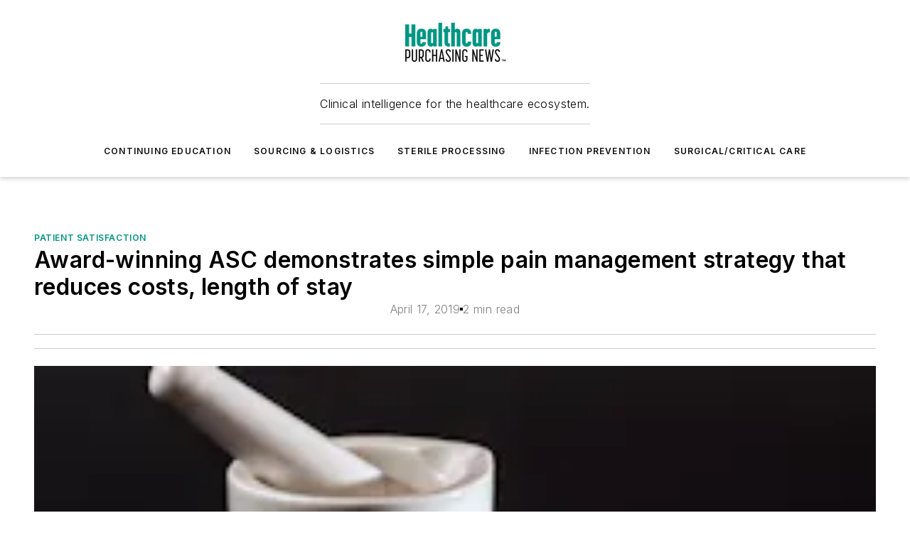

--- FILE ---
content_type: text/html;charset=utf-8
request_url: https://www.hpnonline.com/patient-satisfaction/article/21076780/award-winning-asc-demonstrates-simple-pain-management-strategy-that-reduces-costs-length-of-stay
body_size: 61212
content:
<!DOCTYPE html><html  lang="en"><head><meta charset="utf-8"><meta name="viewport" content="width=device-width, initial-scale=1, shrink-to-fit=no"><script type="text/javascript" src="/ruxitagentjs_ICA7NVfqrux_10327251022105625.js" data-dtconfig="rid=RID_729693674|rpid=1396109958|domain=hpnonline.com|reportUrl=/rb_bf25051xng|app=ea7c4b59f27d43eb|cuc=ll64881i|owasp=1|mel=100000|expw=1|featureHash=ICA7NVfqrux|dpvc=1|lastModification=1765214479370|tp=500,50,0|rdnt=1|uxrgce=1|srbbv=2|agentUri=/ruxitagentjs_ICA7NVfqrux_10327251022105625.js"></script><script type="importmap">{"imports":{"#entry":"/_nuxt/86bsFQiP.js"}}</script><title>Award-winning ASC demonstrates simple pain management strategy that reduces costs, length of stay | HPN Online</title><link href="https://fonts.gstatic.com" rel="preconnect"><link href="https://cdn.cookielaw.org" rel="preconnect"><link href="https://picon.graphql.aspire-ebm.com" rel="preconnect"><style type="text/css">
            :root {
              --spacing-unit: 6px;
--spacing: 48px;
--color-line: #CDCDCD;
--color-primary-main: #009581;
--color-primary-container: #00c9ae;
--color-on-primary-container: #005247;
--color-secondary-main: #404040;
--color-secondary-container: #f5f5f5;
--color-on-secondary-container: #1a1a1a;
--color-black: #0d0d0d;
--color-white: #ffffff;
--color-grey: #b2c3ce;
--color-light-grey: #e0e0e0;
--primary-font-family: Inter;
--site-max-width: 1300px;
            }
          </style><style>@media (max-width:760px){.mobile-hidden{display:none!important}}.admin-layout a{color:#3867a6}.admin-layout .vs__dropdown-toggle{background:#fff;border:1px solid #9da4b0}.ebm-layout{overflow-anchor:none;width:100%}</style><style>@media (max-width:760px){.mobile-hidden[data-v-45fa8452]{display:none!important}}.admin-layout a[data-v-45fa8452]{color:#3867a6}.admin-layout .vs__dropdown-toggle[data-v-45fa8452]{background:#fff;border:1px solid #9da4b0}.ebm-page[data-v-45fa8452]{display:flex;flex-direction:column;font-family:Arial}.ebm-page .hasToolbar[data-v-45fa8452]{max-width:calc(100% - 49px)}.ebm-page__layout[data-v-45fa8452]{z-index:2}.ebm-page__layout[data-v-45fa8452],.ebm-page__page[data-v-45fa8452]{flex:1;pointer-events:none;position:relative}.ebm-page__page[data-v-45fa8452]{display:flex;flex-direction:column;z-index:1}.ebm-page__main[data-v-45fa8452]{flex:1;margin:auto;width:100%}.ebm-page__content[data-v-45fa8452]{padding:0;pointer-events:all}@media (min-width:600px){.ebm-page__content[data-v-45fa8452]{padding:"0 10px"}}.ebm-page__reskin-background[data-v-45fa8452]{background-position:top;background-repeat:no-repeat;background-size:cover;height:100%;left:0;overflow:hidden;position:fixed;top:0;width:100%;z-index:0}.ebm-page__reskin-ad[data-v-45fa8452]{padding:1.5rem 0;position:relative;text-align:center;z-index:1}.ebm-page__siteskin-ad[data-v-45fa8452]{margin-top:24px;pointer-events:all;position:fixed;transition:all 125ms;z-index:100}.ebm-page__siteskin-ad__left[data-v-45fa8452]{right:50%}@media (max-width:1636px){.ebm-page__siteskin-ad__left[data-v-45fa8452]{display:none}}.ebm-page__siteskin-ad__right[data-v-45fa8452]{left:50%}@media (max-width:1636px){.ebm-page__siteskin-ad__right[data-v-45fa8452]{display:none}}.ebm-page .ebm-page__primary[data-v-45fa8452]{margin-top:0}.ebm-page .page-content-wrapper[data-v-45fa8452]{margin:auto;width:100%}.ebm-page .load-more[data-v-45fa8452]{padding:10px 0;pointer-events:all;text-align:center;width:100%}.ebm-page .load-more[data-v-45fa8452]>*{margin:auto;padding:0 5px}.ebm-page .load-more .label[data-v-45fa8452]{display:flex;flex-direction:row}.ebm-page .load-more .label[data-v-45fa8452]>*{margin:0 5px}.ebm-page .footer[data-v-45fa8452]{position:relative}.ebm-page .ebm-page__primary[data-v-45fa8452]{margin-top:calc(var(--spacing)/2)}.ebm-page .ebm-page__content[data-v-45fa8452]{display:flex;flex-direction:column;gap:var(--spacing);margin:0!important}.ebm-page .ebm-page__content[data-v-45fa8452]>*{position:relative}.ebm-page .ebm-page__content[data-v-45fa8452]>:after{background-color:var(--color-line);bottom:auto;bottom:calc(var(--spacing)*-.5*1);content:"";height:1px;left:0;position:absolute;right:0}.ebm-page .ebm-page__content[data-v-45fa8452]>:last-child:after{display:none}.ebm-page .page-content-wrapper[data-v-45fa8452]{display:flex;flex-direction:column;gap:var(--spacing);max-width:var(--site-max-width);padding:0 calc(var(--spacing)/2)}@media (min-width:800px){.ebm-page .page-content-wrapper[data-v-45fa8452]{padding:0 var(--spacing)}}.ebm-page .page-content-wrapper[data-v-45fa8452]>*{position:relative}.ebm-page .page-content-wrapper[data-v-45fa8452]>:after{background-color:var(--color-line);bottom:auto;bottom:calc(var(--spacing)*-.5*1);content:"";height:1px;left:0;position:absolute;right:0}.ebm-page .page-content-wrapper[data-v-45fa8452]>:last-child:after{display:none}.ebm-page .load-more[data-v-45fa8452]{padding:0}.ebm-page .secondary-pages .page-content-wrapper[data-v-45fa8452],.ebm-page.full-width .page-content-wrapper[data-v-45fa8452]{max-width:100%!important;padding:0!important}.ebm-page .secondary-pages .ebm-page__primary[data-v-45fa8452],.ebm-page.full-width .ebm-page__primary[data-v-45fa8452]{margin-top:0!important}@media print{.ebm-page__page[data-v-45fa8452]{display:block}}</style><style>@media (max-width:760px){.mobile-hidden[data-v-06639cce]{display:none!important}}.admin-layout a[data-v-06639cce]{color:#3867a6}.admin-layout .vs__dropdown-toggle[data-v-06639cce]{background:#fff;border:1px solid #9da4b0}#header-leaderboard-ad[data-v-06639cce]{align-items:center;display:flex;justify-content:center;padding:1rem}</style><style>html{scroll-padding-top:calc(var(--header-height) + 16px)}</style><style>@media (max-width:760px){.mobile-hidden[data-v-b96d99b2]{display:none!important}}.admin-layout a[data-v-b96d99b2]{color:#3867a6}.admin-layout .vs__dropdown-toggle[data-v-b96d99b2]{background:#fff;border:1px solid #9da4b0}header[data-v-b96d99b2]{bottom:0;margin:auto;position:sticky;top:0;transition:top .5s cubic-bezier(.645,.045,.355,1);z-index:50}header .reskin-ad[data-v-b96d99b2]{padding:1.5rem 0;text-align:center}.navbar[data-v-b96d99b2]{background-color:#fff;box-shadow:0 3px 6px #00000029;left:0;opacity:1;padding-bottom:2rem;padding-top:2rem;right:0}.navbar .content[data-v-b96d99b2]{margin:auto;max-width:var(--site-max-width);padding:0 calc(var(--spacing)/2)}@media (min-width:800px){.navbar .content[data-v-b96d99b2]{padding:0 var(--spacing)}}.top-navbar[data-v-b96d99b2]{align-items:center;display:flex;justify-content:space-between}@media (max-width:900px){.logo[data-v-b96d99b2]{flex-grow:1}.logo img[data-v-b96d99b2]{max-width:180px}}@media (max-width:450px){.logo img[data-v-b96d99b2]{max-width:140px}}@media (max-width:370px){.logo img[data-v-b96d99b2]{max-width:120px}}@media (max-width:350px){.logo img[data-v-b96d99b2]{max-width:100px}}.bottom-navbar[data-v-b96d99b2]{max-height:100px;overflow:visible;transition:all .15s cubic-bezier(.86,0,.07,1)}.bottom-navbar.hidden[data-v-b96d99b2]{max-height:0;overflow:hidden;transform:scale(0)}.actions[data-v-b96d99b2]{align-items:center;-moz-column-gap:.5rem;column-gap:.5rem;display:flex;flex-basis:0;flex-grow:1}@media (max-width:900px){.actions[data-v-b96d99b2]{flex-basis:auto;flex-grow:0}}.actions.left[data-v-b96d99b2]{justify-content:left}.actions.right[data-v-b96d99b2]{-moz-column-gap:0;column-gap:0;justify-content:right}.actions .login-container[data-v-b96d99b2]{display:flex;gap:16px}@media (max-width:900px){.actions .login-container[data-v-b96d99b2]{gap:8px}}@media (max-width:450px){.actions .login-container[data-v-b96d99b2]{gap:4px}}@media (max-width:900px){.search-icon[data-v-b96d99b2]{display:none}}.cta[data-v-b96d99b2]{border-bottom:1px solid var(--color-line);border-top:1px solid var(--color-line);margin:1.5rem auto auto;width:-moz-fit-content;width:fit-content}@media (max-width:900px){.cta[data-v-b96d99b2]{display:none}}.sub-menu[data-v-b96d99b2]{align-items:center;display:flex;justify-content:center;list-style:none;margin-top:1.5rem;padding:0;white-space:nowrap}@media (max-width:1000px){.sub-menu[data-v-b96d99b2]{display:none}}.sub-menu-item[data-v-b96d99b2]{margin-left:1rem;margin-right:1rem}.menu-item[data-v-b96d99b2],.sub-menu-link[data-v-b96d99b2]{color:var(--color-black);font-size:.75rem;font-weight:600;letter-spacing:.1em;text-transform:uppercase}.popover-menu[data-v-b96d99b2]{align-items:flex-start;background-color:#fff;box-shadow:0 3px 6px #00000029;display:flex;flex-direction:column;justify-content:left;padding:1.5rem;text-align:left;width:200px}.popover-menu .menu-item[data-v-b96d99b2]{align-items:center;display:flex;margin-bottom:1rem}.popover-menu .menu-item .icon[data-v-b96d99b2]{margin-right:1rem}</style><style>@media (max-width:760px){.mobile-hidden{display:none!important}}.admin-layout a{color:#3867a6}.admin-layout .vs__dropdown-toggle{background:#fff;border:1px solid #9da4b0}.ebm-icon{cursor:pointer}.ebm-icon .tooltip-wrapper{display:block}.ebm-icon.disabled{cursor:not-allowed}.ebm-icon.arrowUp{margin-top:3px}.ebm-icon.arrowDown{margin-top:-5px;transform:rotate(180deg)}.ebm-icon.loading{animation-duration:2s;animation-iteration-count:infinite;animation-name:spin;animation-timing-function:linear}.ebm-icon.label{align-items:center;display:flex;flex-direction:column;font-size:.8em;justify-content:center;padding:0 5px}@keyframes spin{0%{transform:rotate(0)}to{transform:rotate(1turn)}}.ebm-icon .icon,.ebm-icon svg{display:block}</style><style>@media (max-width:760px){.mobile-hidden{display:none!important}}.admin-layout a{color:#3867a6}.admin-layout .vs__dropdown-toggle{background:#fff;border:1px solid #9da4b0}.ebm-mega-menu{background-color:var(--color-black);color:#fff;container-type:inline-size;display:none;height:100%;left:0;opacity:0;overflow:auto;position:fixed;text-align:center;top:0;transition-behavior:allow-discrete;transition-duration:.3s;transition-property:overlay display opacity;width:100%}.ebm-mega-menu.cms-user-logged-in{left:49px;width:calc(100% - 49px)}.ebm-mega-menu.open{display:block;opacity:1}@starting-style{.ebm-mega-menu.open{opacity:0}}@container (max-width: 750px){.ebm-mega-menu .mega-menu-header{display:flex}}.ebm-mega-menu .mega-menu-header .icon{margin-left:30px;margin-top:40px;width:24px}.ebm-mega-menu .mega-menu-header .logo{height:35px;max-width:100%}@container (min-width: 750px){.ebm-mega-menu .mega-menu-header .logo{height:50px;margin-bottom:30px}}@container (max-width: 750px){.ebm-mega-menu .mega-menu-header .logo{margin-top:20px}.ebm-mega-menu .mega-menu-header .logo img{height:auto;margin-left:5px;max-width:140px}}.ebm-mega-menu .mega-menu-container{margin:auto}@container (min-width: 750px){.ebm-mega-menu .mega-menu-container{max-width:850px;width:100%}}.ebm-mega-menu .mega-menu-container .search-field{padding-bottom:50px}@container (max-width: 900px){.ebm-mega-menu .mega-menu-container .search-field{margin-left:calc(var(--spacing)/2);margin-right:calc(var(--spacing)/2)}}.ebm-mega-menu .mega-menu-container .nav-links{display:grid;gap:calc(var(--spacing)/2);grid-template-columns:1fr;position:relative}.ebm-mega-menu .mega-menu-container .nav-links:after{background-color:var(--color-line);bottom:auto;bottom:calc(var(--spacing)*-.5*1);content:"";height:1px;left:0;position:absolute;right:0}.ebm-mega-menu .mega-menu-container .nav-links:last-child:after{display:none}@container (max-width: 900px){.ebm-mega-menu .mega-menu-container .nav-links{margin-left:calc(var(--spacing)/2);margin-right:calc(var(--spacing)/2)}}@container (min-width: 750px){.ebm-mega-menu .mega-menu-container .nav-links{gap:calc(var(--spacing)*2);grid-template-columns:1fr 1fr 1fr;padding-bottom:var(--spacing)}}.ebm-mega-menu .mega-menu-container .nav-links .section{display:flex;flex-direction:column;font-weight:400;list-style:none;text-align:center}@container (max-width: 750px){.ebm-mega-menu .mega-menu-container .nav-links .section{gap:5px;padding-top:30px;position:relative}.ebm-mega-menu .mega-menu-container .nav-links .section:after{background-color:var(--color-line);bottom:auto;bottom:calc(var(--spacing)*-.5*1);content:"";height:1px;left:0;position:absolute;right:0}.ebm-mega-menu .mega-menu-container .nav-links .section:last-child:after{display:none}.ebm-mega-menu .mega-menu-container .nav-links .section:first-child{padding-top:15px}}@container (min-width: 750px){.ebm-mega-menu .mega-menu-container .nav-links .section{border-bottom:none;font-size:1.25rem;gap:16px;position:relative;text-align:left}.ebm-mega-menu .mega-menu-container .nav-links .section:after{background-color:var(--color-line);bottom:0;content:"";height:100%;left:auto;position:absolute;right:calc(var(--spacing)*-.5*2);top:0;width:1px}.ebm-mega-menu .mega-menu-container .nav-links .section:last-child:after{display:none}}.ebm-mega-menu .mega-menu-container .nav-links .section a{color:#fff}.ebm-mega-menu .mega-menu-container .nav-links .section .title{font-size:.75rem;font-weight:400;text-transform:uppercase}.ebm-mega-menu .mega-menu-container .affiliate-links{display:flex;justify-content:center;margin-top:var(--spacing);padding:calc(var(--spacing)*.5);position:relative}.ebm-mega-menu .mega-menu-container .affiliate-links:after{background-color:var(--color-line);bottom:auto;bottom:calc(var(--spacing)*-.5*1);content:"";height:1px;left:0;position:absolute;right:0}.ebm-mega-menu .mega-menu-container .affiliate-links:last-child:after{display:none}.ebm-mega-menu .mega-menu-container .affiliate-links .ebm-affiliated-brands-direction{flex-direction:column;gap:calc(var(--spacing)*.5)}.ebm-mega-menu .mega-menu-container .social-links{align-items:center;display:flex;flex-direction:column;font-size:.75rem;justify-content:center;margin-top:var(--spacing);padding:calc(var(--spacing)*.5);text-transform:uppercase}.ebm-mega-menu .mega-menu-container .social-links .socials{gap:16px;margin:16px 16px 24px}</style><style>@media (max-width:760px){.mobile-hidden{display:none!important}}.admin-layout a{color:#3867a6}.admin-layout .vs__dropdown-toggle{background:#fff;border:1px solid #9da4b0}.ebm-search-field{container-type:inline-size;position:relative}.ebm-search-field .input{padding:10px 0;position:relative;width:100%}.ebm-search-field .input .icon{bottom:0;height:24px;margin:auto;position:absolute;right:.5rem;top:0}.ebm-search-field .input .clear-icon{bottom:0;height:24px;margin:auto;position:absolute;right:2.5rem;top:0}.ebm-search-field .input input{background-color:var(--c4e26338);border:1px solid var(--7798abdd);border-radius:5px;color:var(--0c12ecfc);font-size:1em;padding:1rem 8px 1rem 20px;width:100%}.ebm-search-field .sponsor-container{align-items:center;display:flex;font-size:.5rem;gap:5px;height:24px;margin:auto;position:absolute;right:10%;top:20%}@container (max-width: 750px){.ebm-search-field .sponsor-container{justify-content:flex-end;padding:10px 15px 0 0;position:static}}.ebm-search-field input[type=search]::-webkit-search-cancel-button,.ebm-search-field input[type=search]::-webkit-search-decoration{-webkit-appearance:none;appearance:none}</style><style>@media (max-width:760px){.mobile-hidden[data-v-3823c912]{display:none!important}}.admin-layout a[data-v-3823c912]{color:#3867a6}.admin-layout .vs__dropdown-toggle[data-v-3823c912]{background:#fff;border:1px solid #9da4b0}.ebm-affiliated-brands[data-v-3823c912]{display:flex;flex-direction:row;font-size:.75rem}.ebm-affiliated-brands__label[data-v-3823c912]{display:block;padding:0 calc(var(--spacing)/2)}.ebm-affiliated-brands__links[data-v-3823c912]{display:flex;flex-direction:row;flex-wrap:wrap;justify-content:center}.ebm-affiliated-brands__links>div[data-v-3823c912]{padding:0 calc(var(--spacing)/4)}.ebm-affiliated-brands__links>div a[data-v-3823c912]{color:var(--link-color);font-weight:600}</style><style>@media (max-width:760px){.mobile-hidden[data-v-62be4297]{display:none!important}}.admin-layout a[data-v-62be4297]{color:#3867a6}.admin-layout .vs__dropdown-toggle[data-v-62be4297]{background:#fff;border:1px solid #9da4b0}.ebm-socials[data-v-62be4297]{display:flex;flex-wrap:wrap}.ebm-socials__icon[data-v-62be4297]{cursor:pointer;margin-right:7px;text-decoration:none}.ebm-socials .text[data-v-62be4297]{height:0;overflow:hidden;text-indent:-9999px}</style><style>@media (max-width:760px){.mobile-hidden{display:none!important}}.admin-layout a{color:#3867a6}.admin-layout .vs__dropdown-toggle{background:#fff;border:1px solid #9da4b0}.ebm-ad-target__outer{display:flex;height:auto;justify-content:center;max-width:100%;width:100%}.ebm-ad-target__inner{align-items:center;display:flex}.ebm-ad-target img{max-width:100%}.ebm-ad-target iframe{box-shadow:0 .125rem .25rem #00000013}</style><style>@media (max-width:760px){.mobile-hidden[data-v-4c12f864]{display:none!important}}.admin-layout a[data-v-4c12f864]{color:#3867a6}.admin-layout .vs__dropdown-toggle[data-v-4c12f864]{background:#fff;border:1px solid #9da4b0}#sticky-bottom-ad[data-v-4c12f864]{align-items:center;background:#000000bf;display:flex;justify-content:center;left:0;padding:8px;position:fixed;right:0;z-index:999}#sticky-bottom-ad .close-button[data-v-4c12f864]{background:none;border:0;color:#fff;cursor:pointer;font-weight:900;margin:8px;position:absolute;right:0;top:0}.slide-up-enter[data-v-4c12f864],.slide-up-leave-to[data-v-4c12f864]{opacity:0;transform:translateY(200px)}.slide-up-enter-active[data-v-4c12f864]{transition:all .25s ease-out}.slide-up-leave-active[data-v-4c12f864]{transition:all .25s ease-in}</style><style>@media (max-width:760px){.mobile-hidden[data-v-0622f0e1]{display:none!important}}.admin-layout a[data-v-0622f0e1]{color:#3867a6}.admin-layout .vs__dropdown-toggle[data-v-0622f0e1]{background:#fff;border:1px solid #9da4b0}.grid[data-v-0622f0e1]{container-type:inline-size;margin:auto}.grid .grid-row[data-v-0622f0e1]{position:relative}.grid .grid-row[data-v-0622f0e1]:after{background-color:var(--color-line);bottom:auto;bottom:calc(var(--spacing)*-.5*1);content:"";height:1px;left:0;position:absolute;right:0}.grid .grid-row.hide-bottom-border[data-v-0622f0e1]:after,.grid .grid-row[data-v-0622f0e1]:last-child:after{display:none}@container (width >= 750px){.grid .grid-row.mobile-only[data-v-0622f0e1]{display:none}}@container (width < 750px){.grid .grid-row.exclude-mobile[data-v-0622f0e1]{display:none}}</style><style>@media (max-width:760px){.mobile-hidden[data-v-840eddae]{display:none!important}}.admin-layout a[data-v-840eddae]{color:#3867a6}.admin-layout .vs__dropdown-toggle[data-v-840eddae]{background:#fff;border:1px solid #9da4b0}.web-row[data-v-840eddae]{container-type:inline-size}.web-row .row[data-v-840eddae]{--col-size:calc(50% - var(--spacing)*1/2);display:grid;padding-bottom:0ver;padding-top:0;width:100%}@media (min-width:750px){.web-row .row[data-v-840eddae]{padding-left:0;padding-right:0}}@media (min-width:500px){.web-row .row.restricted[data-v-840eddae]{margin:auto;max-width:66%}}.web-row .row .column-wrapper[data-v-840eddae]{display:flex;order:0;width:100%}.web-row .row.largest_first.layout1_2 .column-wrapper[data-v-840eddae]:nth-child(2),.web-row .row.largest_first.layout1_2_1 .column-wrapper[data-v-840eddae]:nth-child(2),.web-row .row.largest_first.layout1_3 .column-wrapper[data-v-840eddae]:nth-child(2){order:-1}@container (min-width: 750px){.web-row .row.layout1_1[data-v-840eddae]{display:grid;grid-template-columns:minmax(0,1fr) minmax(0,1fr)}.web-row .row.layout1_1 .column-wrapper[data-v-840eddae]{position:relative}.web-row .row.layout1_1 .column-wrapper[data-v-840eddae]:after{background-color:var(--color-line);bottom:0;content:"";height:100%;left:auto;position:absolute;right:calc(var(--spacing)*-.5*1);top:0;width:1px}.web-row .row.layout1_1 .column-wrapper[data-v-840eddae]:last-child:after{display:none}.web-row .row.layout1_2[data-v-840eddae]{display:grid;grid-template-columns:minmax(0,var(--col-size)) minmax(0,var(--col-size))}.web-row .row.layout1_2 .column-wrapper[data-v-840eddae]{position:relative}.web-row .row.layout1_2 .column-wrapper[data-v-840eddae]:after{background-color:var(--color-line);bottom:0;content:"";height:100%;left:auto;position:absolute;right:calc(var(--spacing)*-.5*1);top:0;width:1px}.web-row .row.layout1_2 .column-wrapper[data-v-840eddae]:last-child:after{display:none}.web-row .row.layout1_2 .column-wrapper[data-v-840eddae]:nth-child(2){order:0!important}}@container (min-width: 1050px){.web-row .row.layout1_2[data-v-840eddae]{--col-size:calc(33.33333% - var(--spacing)*2/3);grid-template-columns:var(--col-size) calc(var(--col-size)*2 + var(--spacing))}}@container (min-width: 750px){.web-row .row.layout2_1[data-v-840eddae]{display:grid;grid-template-columns:minmax(0,var(--col-size)) minmax(0,var(--col-size))}.web-row .row.layout2_1 .column-wrapper[data-v-840eddae]{position:relative}.web-row .row.layout2_1 .column-wrapper[data-v-840eddae]:after{background-color:var(--color-line);bottom:0;content:"";height:100%;left:auto;position:absolute;right:calc(var(--spacing)*-.5*1);top:0;width:1px}.web-row .row.layout2_1 .column-wrapper[data-v-840eddae]:last-child:after{display:none}}@container (min-width: 1050px){.web-row .row.layout2_1[data-v-840eddae]{--col-size:calc(33.33333% - var(--spacing)*2/3);grid-template-columns:calc(var(--col-size)*2 + var(--spacing)) var(--col-size)}}@container (min-width: 1100px){.web-row .row.layout1_1_1[data-v-840eddae]{--col-size:calc(33.33333% - var(--spacing)*2/3);display:grid;grid-template-columns:minmax(0,var(--col-size)) minmax(0,var(--col-size)) minmax(0,var(--col-size))}.web-row .row.layout1_1_1 .column-wrapper[data-v-840eddae]{position:relative}.web-row .row.layout1_1_1 .column-wrapper[data-v-840eddae]:after{background-color:var(--color-line);bottom:0;content:"";height:100%;left:auto;position:absolute;right:calc(var(--spacing)*-.5*1);top:0;width:1px}.web-row .row.layout1_1_1 .column-wrapper[data-v-840eddae]:last-child:after{display:none}}</style><style>@media (max-width:760px){.mobile-hidden{display:none!important}}.admin-layout a{color:#3867a6}.admin-layout .vs__dropdown-toggle{background:#fff;border:1px solid #9da4b0}.web-grid-title{align-items:center;container-type:inline-size;font-family:var(--primary-font-family);margin-bottom:calc(var(--spacing)/2);max-width:100%;width:100%}.web-grid-title .title{display:flex;flex:1 0 auto;font-size:1.9rem;font-weight:600;gap:var(--spacing-unit);letter-spacing:-.01em;line-height:40px;max-width:100%;overflow:hidden;text-overflow:ellipsis}.web-grid-title .title .grid-title-image-icon{height:23px;margin-top:8px}.web-grid-title.has-link .title{max-width:calc(100% - 100px)}.web-grid-title .divider{background-color:var(--color-line);height:1px;width:100%}.web-grid-title .view-more{color:var(--color-primary-main);cursor:primary;flex:0 1 auto;font-size:.75rem;font-weight:600;letter-spacing:.05em;line-height:18px;text-transform:uppercase;white-space:nowrap}@container (max-width: 500px){.web-grid-title .view-more{display:none}}.web-grid-title.primary{display:flex;gap:5px}.web-grid-title.primary .topbar,.web-grid-title.secondary .divider,.web-grid-title.secondary .view-more{display:none}.web-grid-title.secondary .topbar{background-color:var(--color-primary-main);height:8px;margin-bottom:calc(var(--spacing)/3);width:80px}</style><style>@media (max-width:760px){.mobile-hidden[data-v-2e2a3563]{display:none!important}}.admin-layout a[data-v-2e2a3563]{color:#3867a6}.admin-layout .vs__dropdown-toggle[data-v-2e2a3563]{background:#fff;border:1px solid #9da4b0}.column[data-v-2e2a3563]{align-items:stretch;display:flex;flex-wrap:wrap;height:100%;position:relative}.column[data-v-2e2a3563],.column .standard-blocks[data-v-2e2a3563],.column .sticky-blocks[data-v-2e2a3563]{width:100%}.column.block-align-center[data-v-2e2a3563]{align-items:center;justify-content:center}.column.block-align-top[data-v-2e2a3563]{align-items:top;flex-direction:column}.column.block-align-sticky[data-v-2e2a3563]{align-items:start;display:block;justify-content:center}.column.block-align-equalize[data-v-2e2a3563]{align-items:stretch}.column .sticky-blocks.has-standard[data-v-2e2a3563]{margin-top:var(--spacing)}.column .block-wrapper[data-v-2e2a3563]{max-width:100%;position:relative}.column .block-wrapper[data-v-2e2a3563]:after{background-color:var(--color-line);bottom:auto;bottom:calc(var(--spacing)*-.5*1);content:"";height:1px;left:0;position:absolute;right:0}.column .block-wrapper.hide-bottom-border[data-v-2e2a3563]:after,.column .block-wrapper[data-v-2e2a3563]:last-child:after,.column .standard-blocks:not(.has-sticky) .block-wrapper[data-v-2e2a3563]:last-child:after,.column .sticky-blocks .block-wrapper[data-v-2e2a3563]:last-child:after{display:none}@media print{.column[data-v-2e2a3563]{height:auto}}</style><style>@media (max-width:760px){.mobile-hidden[data-v-a4efc542]{display:none!important}}.admin-layout a[data-v-a4efc542]{color:#3867a6}.admin-layout .vs__dropdown-toggle[data-v-a4efc542]{background:#fff;border:1px solid #9da4b0}.block[data-v-a4efc542]{display:flex;flex-direction:column;overflow:visible;width:100%}.block .block-title[data-v-a4efc542]{margin-bottom:calc(var(--spacing)/2)}.block .above-cta[data-v-a4efc542]{height:100%}.block .title[data-v-a4efc542]{font-size:1rem;line-height:1rem;text-transform:uppercase}.block .title a[data-v-a4efc542]{color:inherit;text-decoration:none}.block .title a[data-v-a4efc542]:hover{text-decoration:underline}.block .title template[data-v-a4efc542]{display:inline-block}.block .content[data-v-a4efc542]{display:flex;width:100%}.block .cta[data-v-a4efc542]{align-items:center;display:flex;flex-direction:column;font-size:1rem;gap:calc(var(--spacing)/2);justify-content:space-between}@container (width > 500px){.block .cta[data-v-a4efc542]{flex-direction:row}}</style><style>@media (max-width:760px){.mobile-hidden[data-v-3dec0756]{display:none!important}}.admin-layout a[data-v-3dec0756]{color:#3867a6}.admin-layout .vs__dropdown-toggle[data-v-3dec0756]{background:#fff;border:1px solid #9da4b0}.ebm-button-wrapper[data-v-3dec0756]{display:inline-block}.ebm-button-wrapper .ebm-button[data-v-3dec0756]{border:1px solid;border-radius:.1rem;cursor:pointer;display:block;font-weight:600;outline:none;text-transform:uppercase;width:100%}.ebm-button-wrapper .ebm-button .content[data-v-3dec0756]{align-items:center;display:flex;gap:var(--spacing-unit);justify-content:center}.ebm-button-wrapper .ebm-button .content.icon-right[data-v-3dec0756]{flex-direction:row-reverse}.ebm-button-wrapper .ebm-button[data-v-3dec0756]:focus,.ebm-button-wrapper .ebm-button[data-v-3dec0756]:hover{box-shadow:0 0 .1rem #3e5d8580;filter:contrast(125%)}.ebm-button-wrapper .ebm-button[data-v-3dec0756]:active{box-shadow:0 0 .3rem #1c417280}.ebm-button-wrapper .ebm-button[data-v-3dec0756]:active:after{height:200px;width:200px}.ebm-button-wrapper .ebm-button--small[data-v-3dec0756]{font-size:.75rem;padding:.2rem .4rem}.ebm-button-wrapper .ebm-button--medium[data-v-3dec0756]{font-size:.75rem;padding:.3rem .6rem}.ebm-button-wrapper .ebm-button--large[data-v-3dec0756]{font-size:.75rem;line-height:1.25rem;padding:.5rem 1rem}@media (max-width:450px){.ebm-button-wrapper .ebm-button--large[data-v-3dec0756]{padding:.5rem}}.ebm-button-wrapper .ebm-button--fullWidth[data-v-3dec0756]{font-size:1.15rem;margin:0 auto;padding:.5rem 1rem;width:100%}.ebm-button-wrapper.primary .ebm-button[data-v-3dec0756],.ebm-button-wrapper.solid .ebm-button[data-v-3dec0756]{background-color:var(--button-accent-color);border-color:var(--button-accent-color);color:var(--button-text-color)}.ebm-button-wrapper.primary .ebm-button[data-v-3dec0756]:hover,.ebm-button-wrapper.solid .ebm-button[data-v-3dec0756]:hover{text-decoration:underline}.ebm-button-wrapper.hollow .ebm-button[data-v-3dec0756]{background-color:transparent;background-color:#fff;border:1px solid var(--button-accent-color);color:var(--button-accent-color)}.ebm-button-wrapper.hollow .ebm-button[data-v-3dec0756]:hover{text-decoration:underline}.ebm-button-wrapper.borderless .ebm-button[data-v-3dec0756]{background-color:transparent;border-color:transparent;color:var(--button-accent-color)}.ebm-button-wrapper.borderless .ebm-button[data-v-3dec0756]:hover{background-color:var(--button-accent-color);color:#fff;text-decoration:underline}.ebm-button-wrapper .ebm-button[data-v-3dec0756]{transition:all .15s ease-in-out}</style><style>@media (max-width:760px){.mobile-hidden{display:none!important}}.admin-layout a{color:#3867a6}.admin-layout .vs__dropdown-toggle{background:#fff;border:1px solid #9da4b0}.web-footer-new{display:flex;font-size:1rem;font-weight:400;justify-content:center;padding-bottom:calc(var(--spacing)/2);pointer-events:all;width:100%}.web-footer-new a{color:var(--link-color)}.web-footer-new .container{display:flex;justify-content:center;width:100%}.web-footer-new .container .container-wrapper{display:flex;flex-direction:column;gap:var(--spacing);width:100%}@media (min-width:800px){.web-footer-new .container{flex-direction:row}}.web-footer-new .container .row{position:relative;width:100%}.web-footer-new .container .row:after{background-color:var(--color-line);bottom:auto;bottom:calc(var(--spacing)*-.5*1);content:"";height:1px;left:0;position:absolute;right:0}.web-footer-new .container .row:last-child:after{display:none}.web-footer-new .container .row.full-width{justify-items:center}.web-footer-new .container .column-wrapper{display:grid;gap:var(--spacing);grid-template-columns:1fr}.web-footer-new .container .column-wrapper.full-width{max-width:var(--site-max-width)!important;padding:0 calc(var(--spacing)*1.5);width:100%}.web-footer-new .container .column-wrapper .col{align-items:center;display:flex;flex-direction:column;gap:calc(var(--spacing)/4);justify-content:center;margin:0 auto;max-width:80%;position:relative;text-align:center}.web-footer-new .container .column-wrapper .col:after{background-color:var(--color-line);bottom:auto;bottom:calc(var(--spacing)*-.5*1);content:"";height:1px;left:0;position:absolute;right:0}.web-footer-new .container .column-wrapper .col:last-child:after{display:none}.web-footer-new .container .column-wrapper .col.valign-middle{align-self:center}@media (min-width:800px){.web-footer-new .container .column-wrapper{align-items:start;gap:var(--spacing)}.web-footer-new .container .column-wrapper.cols1_1_1{grid-template-columns:1fr 1fr 1fr}.web-footer-new .container .column-wrapper.cols1_1{grid-template-columns:1fr 1fr}.web-footer-new .container .column-wrapper .col{align-items:start;max-width:100%;position:relative;text-align:left}.web-footer-new .container .column-wrapper .col:after{background-color:var(--color-line);bottom:0;content:"";height:100%;left:auto;position:absolute;right:calc(var(--spacing)*-.5*1);top:0;width:1px}.web-footer-new .container .column-wrapper .col:last-child:after{display:none}}.web-footer-new .corporatelogo{align-self:center;filter:brightness(0);height:auto;margin-right:var(--spacing-unit);width:100px}.web-footer-new .menu-copyright{align-items:center;display:flex;flex-direction:column;gap:calc(var(--spacing)/2)}.web-footer-new .menu-copyright.full-width{max-width:var(--site-max-width);padding:0 calc(var(--spacing)*1.5);width:100%}.web-footer-new .menu-copyright .links{display:flex;font-size:.75rem;gap:calc(var(--spacing)/4);list-style:none;margin:0;padding:0}.web-footer-new .menu-copyright .copyright{display:flex;flex-direction:row;flex-wrap:wrap;font-size:.8em;justify-content:center}@media (min-width:800px){.web-footer-new .menu-copyright{flex-direction:row;justify-content:space-between}}.web-footer-new .blocktitle{color:#000;font-size:1.1rem;font-weight:600;width:100%}.web-footer-new .web-affiliated-brands-direction{flex-direction:column}@media (min-width:800px){.web-footer-new .web-affiliated-brands-direction{flex-direction:row}}</style><style>@media (max-width:760px){.mobile-hidden{display:none!important}}.admin-layout a{color:#3867a6}.admin-layout .vs__dropdown-toggle{background:#fff;border:1px solid #9da4b0}.ebm-web-subscribe-wrapper{display:flex;flex-direction:column;height:100%;overflow:auto}.ebm-web-subscribe-content{height:100%;overflow:auto;padding:calc(var(--spacing)*.5) var(--spacing)}@container (max-width: 750px){.ebm-web-subscribe-content{padding-bottom:100%}}.ebm-web-subscribe-content .web-subscribe-header .web-subscribe-title{align-items:center;display:flex;gap:var(--spacing);justify-content:space-between;line-height:normal}.ebm-web-subscribe-content .web-subscribe-header .web-subscribe-title .close-button{align-items:center;cursor:pointer;display:flex;font-size:.75rem;font-weight:600;text-transform:uppercase}.ebm-web-subscribe-content .web-subscribe-header .web-subscribe-subtext{padding-bottom:var(--spacing)}.ebm-web-subscribe-content .web-subscribe-header .newsletter-items{display:grid;gap:10px;grid-template-columns:1fr 1fr}@container (max-width: 750px){.ebm-web-subscribe-content .web-subscribe-header .newsletter-items{grid-template-columns:1fr}}.ebm-web-subscribe-content .web-subscribe-header .newsletter-items .newsletter-item{border:1px solid var(--color-line);display:flex;flex-direction:row;flex-direction:column;gap:1rem;padding:1rem}.ebm-web-subscribe-content .web-subscribe-header .newsletter-items .newsletter-item .newsletter-title{display:flex;font-size:1.25rem;font-weight:600;justify-content:space-between;letter-spacing:-.01em;line-height:25px}.ebm-web-subscribe-content .web-subscribe-header .newsletter-items .newsletter-item .newsletter-description{font-size:1rem;font-weight:400;letter-spacing:.0125em;line-height:24px}.web-subscribe-footer{background-color:#fff;box-shadow:0 4px 16px #00000040;width:100%}.web-subscribe-footer .subscribe-footer-wrapper{padding:var(--spacing)!important}.web-subscribe-footer .subscribe-footer-wrapper .user-info-container{align-items:center;display:flex;justify-content:space-between;padding-bottom:calc(var(--spacing)*.5)}.web-subscribe-footer .subscribe-footer-wrapper .user-info-container .nl-user-info{align-items:center;display:flex;gap:10px}.web-subscribe-footer .subscribe-footer-wrapper .subscribe-login-container .nl-selected{font-size:1.25rem;font-weight:600;margin-bottom:10px}.web-subscribe-footer .subscribe-footer-wrapper .subscribe-login-container .form-fields-setup{display:flex;gap:calc(var(--spacing)*.125);padding-top:calc(var(--spacing)*.5)}@container (max-width: 1050px){.web-subscribe-footer .subscribe-footer-wrapper .subscribe-login-container .form-fields-setup{display:block}}.web-subscribe-footer .subscribe-footer-wrapper .subscribe-login-container .form-fields-setup .web-form-fields{z-index:100}.web-subscribe-footer .subscribe-footer-wrapper .subscribe-login-container .form-fields-setup .web-form-fields .field-label{font-size:.75rem}.web-subscribe-footer .subscribe-footer-wrapper .subscribe-login-container .form-fields-setup .form{display:flex;gap:calc(var(--spacing)*.125)}@container (max-width: 750px){.web-subscribe-footer .subscribe-footer-wrapper .subscribe-login-container .form-fields-setup .form{flex-direction:column;padding-bottom:calc(var(--spacing)*.5)}}.web-subscribe-footer .subscribe-footer-wrapper .subscribe-login-container .form-fields-setup .form .vs__dropdown-menu{max-height:8rem}@container (max-width: 750px){.web-subscribe-footer .subscribe-footer-wrapper .subscribe-login-container .form-fields-setup .form .vs__dropdown-menu{max-height:4rem}}.web-subscribe-footer .subscribe-footer-wrapper .subscribe-login-container .form-fields-setup .subscribe-button{margin-top:calc(var(--spacing)*.5);width:20%}@container (max-width: 1050px){.web-subscribe-footer .subscribe-footer-wrapper .subscribe-login-container .form-fields-setup .subscribe-button{width:100%}}.web-subscribe-footer .subscribe-footer-wrapper .subscribe-login-container .form-fields-setup .subscribe-button .ebm-button{height:3rem}.web-subscribe-footer .subscribe-footer-wrapper .subscribe-login-container .compliance-field{font-size:.75rem;line-height:18px;z-index:-1}.web-subscribe-footer .subscribe-footer-wrapper a{color:#000;text-decoration:underline}.web-subscribe-footer .subscribe-footer-wrapper .subscribe-consent{font-size:.75rem;letter-spacing:.025em;line-height:18px;padding:5px 0}.web-subscribe-footer .subscribe-footer-wrapper .account-check{padding-top:calc(var(--spacing)*.25)}</style><style>@media (max-width:760px){.mobile-hidden{display:none!important}}.admin-layout a{color:#3867a6}.admin-layout .vs__dropdown-toggle{background:#fff;border:1px solid #9da4b0}.ebm-web-pane{container-type:inline-size;height:100%;pointer-events:all;position:fixed;right:0;top:0;width:100%;z-index:100}.ebm-web-pane.hidden{pointer-events:none}.ebm-web-pane.hidden .web-pane-mask{opacity:0}.ebm-web-pane.hidden .contents{max-width:0}.ebm-web-pane .web-pane-mask{background-color:#000;display:table;height:100%;opacity:.8;padding:16px;transition:all .3s ease;width:100%}.ebm-web-pane .contents{background-color:#fff;bottom:0;max-width:1072px;position:absolute;right:0;top:0;transition:all .3s ease;width:100%}.ebm-web-pane .contents.cms-user-logged-in{width:calc(100% - 49px)}.ebm-web-pane .contents .close-icon{cursor:pointer;display:flex;justify-content:flex-end;margin:10px}</style><style>@media (max-width:760px){.mobile-hidden{display:none!important}}.admin-layout a{color:#3867a6}.admin-layout .vs__dropdown-toggle{background:#fff;border:1px solid #9da4b0}.gam-slot-builder{min-width:300px;width:100%}.gam-slot-builder iframe{max-width:100%;overflow:hidden}</style><style>@media (max-width:760px){.mobile-hidden{display:none!important}}.admin-layout a{color:#3867a6}.admin-layout .vs__dropdown-toggle{background:#fff;border:1px solid #9da4b0}.web-content-title-new{display:flex;flex-direction:column;gap:calc(var(--spacing));width:100%}.web-content-title-new>*{position:relative}.web-content-title-new>:after{background-color:var(--color-line);bottom:auto;bottom:calc(var(--spacing)*-.5*1);content:"";height:1px;left:0;position:absolute;right:0}.web-content-title-new>:last-child:after{display:none}.web-content-title-new .above-line{container-type:inline-size;display:flex;flex-direction:column;gap:calc(var(--spacing)/2)}.web-content-title-new .above-line .section-wrapper{display:flex;gap:calc(var(--spacing)/4)}.web-content-title-new .above-line .sponsored-label{color:var(--color-primary-main);font-size:.75rem;font-weight:600;letter-spacing:.05rem;text-transform:uppercase}.web-content-title-new .above-line .section{font-size:.75rem;font-weight:600;letter-spacing:.05em;text-transform:uppercase}.web-content-title-new .above-line .event-info{display:flex;flex-direction:column;font-size:.9rem;gap:calc(var(--spacing)/2)}.web-content-title-new .above-line .event-info .column{display:flex;flex-direction:column;font-size:.9rem;gap:calc(var(--spacing)/4);width:100%}.web-content-title-new .above-line .event-info .column .content{display:flex;gap:calc(var(--spacing)/4)}.web-content-title-new .above-line .event-info .column label{flex:0 0 80px;font-weight:600}.web-content-title-new .above-line .event-info>*{position:relative}.web-content-title-new .above-line .event-info>:after{background-color:var(--color-line);bottom:0;content:"";height:100%;left:auto;position:absolute;right:calc(var(--spacing)*-.5*1);top:0;width:1px}.web-content-title-new .above-line .event-info>:last-child:after{display:none}@container (min-width: 600px){.web-content-title-new .above-line .event-info{align-items:center;flex-direction:row;gap:calc(var(--spacing))}.web-content-title-new .above-line .event-info>*{position:relative}.web-content-title-new .above-line .event-info>:after{background-color:var(--color-line);bottom:0;content:"";height:100%;left:auto;position:absolute;right:calc(var(--spacing)*-.5*1);top:0;width:1px}.web-content-title-new .above-line .event-info>:last-child:after{display:none}.web-content-title-new .above-line .event-info .event-location{display:block}}.web-content-title-new .above-line .title-text{font-size:2rem;line-height:1.2}@container (width > 500px){.web-content-title-new .above-line .title-text{font-size:2.75rem}}.web-content-title-new .above-line .author-row{align-items:center;display:flex;flex-direction:column;gap:calc(var(--spacing)/3);justify-content:center}.web-content-title-new .above-line .author-row .all-authors{display:flex;gap:calc(var(--spacing)/3)}.web-content-title-new .above-line .author-row .date-read-time{align-items:center;display:flex;gap:calc(var(--spacing)/3)}.web-content-title-new .above-line .author-row .dot{align-items:center;grid-area:dot}.web-content-title-new .above-line .author-row .dot:after{background-color:#000;content:"";display:block;height:4px;width:4px}.web-content-title-new .above-line .author-row .dot.first{display:none}.web-content-title-new .above-line .author-row .date{grid-area:date}.web-content-title-new .above-line .author-row .read-time{grid-area:read-time}.web-content-title-new .above-line .author-row .date,.web-content-title-new .above-line .author-row .duration,.web-content-title-new .above-line .author-row .read-time{color:#000;opacity:.5}@container (width > 500px){.web-content-title-new .above-line .author-row{flex-direction:row}.web-content-title-new .above-line .author-row .dot.first{display:block}}@container (width > 700px){.web-content-title-new .above-line .author-row{justify-content:flex-start}}.web-content-title-new .above-line .teaser-text{color:#222;font-size:16px;padding-top:8px}@container (width > 500px){.web-content-title-new .above-line .teaser-text{font-size:17px}}@container (width > 700px){.web-content-title-new .above-line .teaser-text{font-size:18px}}@container (width > 1000px){.web-content-title-new .above-line .teaser-text{font-size:19px}}.web-content-title-new .above-line .podcast-series{align-items:center;color:var(--color-primary-main);display:flex;font-size:.85rem;font-weight:500;gap:6px;text-transform:uppercase}.web-content-title-new .above-line.center{margin-left:auto;margin-right:auto}.web-content-title-new .below-line{align-items:center;display:flex;justify-content:space-between;width:100%}.web-content-title-new .below-line .print-favorite{display:flex;gap:calc(var(--spacing)/3);justify-content:flex-end}.web-content-title-new .image-wrapper{flex:1 0 auto;width:100%}.web-content-title-new .comment-count{align-items:center;cursor:pointer;display:flex;padding-left:8px}.web-content-title-new .comment-count .viafoura{align-items:center;background-color:transparent!important;display:flex;font-size:16px;font-weight:inherit;padding-left:4px}.web-content-title-new .event-location p{margin:0}.web-content-title-new .highlights h2{margin-bottom:24px}.web-content-title-new .highlights .text{font-size:18px}.web-content-title-new .highlights .text li{margin-bottom:16px}.web-content-title-new .highlights .text li:last-child{margin-bottom:0}.web-content-title-new .author-contributor,.web-content-title-new .company-link{color:#000;display:flex;flex-wrap:wrap}.web-content-title-new .author-contributor a,.web-content-title-new .company-link a{color:inherit!important;font-size:1rem;text-decoration:underline}.web-content-title-new .author-contributor .author{display:flex}.web-content-title-new.center{text-align:center}.web-content-title-new.center .breadcrumb{display:flex;justify-content:center}.web-content-title-new.center .author-row{justify-content:center}</style><style>@media (max-width:760px){.mobile-hidden[data-v-e69042fe]{display:none!important}}.admin-layout a[data-v-e69042fe]{color:#3867a6}.admin-layout .vs__dropdown-toggle[data-v-e69042fe]{background:#fff;border:1px solid #9da4b0}.ebm-share-list[data-v-e69042fe]{display:flex;gap:calc(var(--spacing)/3);list-style:none;overflow:hidden;padding:0;transition:.3s;width:100%}.ebm-share-list li[data-v-e69042fe]{margin:0;padding:0}.ebm-share-item[data-v-e69042fe]{border-radius:4px;cursor:pointer;margin:2px}</style><style>@media (max-width:760px){.mobile-hidden{display:none!important}}.admin-layout a{color:#3867a6}.admin-layout .vs__dropdown-toggle{background:#fff;border:1px solid #9da4b0}.ebm-content-teaser-image .view-gallery-btn{margin-top:8px}.ebm-content-teaser-image__link{cursor:pointer}.ebm-content-teaser-image__small{cursor:zoom-in}.ebm-content-teaser-image__large{align-items:center;background-color:#000c;cursor:zoom-out;display:flex;height:100%;left:0;padding:0 50px;position:fixed;top:0;transition:.3s;width:100%;z-index:50001}.ebm-content-teaser-image__large .large-image-wrapper{display:grid;height:90%;max-height:90vh}.ebm-content-teaser-image__large .large-image-wrapper>div{background-color:#fff;margin:auto;max-height:calc(90vh - 45px);max-width:100%;position:relative;text-align:center}.ebm-content-teaser-image__large .large-image-wrapper>div img{border:5px solid #fff;border-bottom:none;margin:auto auto -5px;max-height:calc(90vh - 45px);max-width:100%}.ebm-content-teaser-image__large .large-image-wrapper>div .caption{background-color:#fff;border:5px solid #fff;font-size:.85em;max-width:100%;padding:5px;text-align:center;width:100%}.ebm-content-teaser-image__large .large-image-wrapper>div .credit{position:absolute;right:10px;top:10px}.ebm-content-teaser-image__large .arrow-icon{background-color:transparent;height:36px;width:36px}.ebm-content-teaser-image .thumbnails{align-items:center;display:flex;flex-wrap:wrap;gap:20px;justify-content:center;padding:10px}.ebm-content-teaser-image .thumbnails .thumbnail{border:1px solid transparent;cursor:pointer;max-width:200px;min-width:100px}.ebm-content-teaser-image .thumbnails .thumbnail:hover{border:1px solid #000}</style><style>@media (max-width:760px){.mobile-hidden{display:none!important}}.admin-layout a{color:#3867a6}.admin-layout .vs__dropdown-toggle{background:#fff;border:1px solid #9da4b0}.web-image{max-width:100%;width:100%}.web-image .ebm-image-wrapper{margin:0;max-width:100%;position:relative;width:100%}.web-image .ebm-image-wrapper .ebm-image{display:block;max-width:100%;width:100%}.web-image .ebm-image-wrapper .ebm-image:not(.native) img{width:100%}.web-image .ebm-image-wrapper .ebm-image img{display:block;height:auto;margin:auto;max-width:100%}.web-image .ebm-image.video-type:after{background-image:url([data-uri]);background-size:contain;content:"";filter:brightness(0) invert(1) drop-shadow(2px 2px 2px rgba(0,0,0,.5));height:50px;left:50%;opacity:.6;position:absolute;top:50%;transform:translate(-50%,-50%);width:50px}.web-image .ebm-icon-wrapper{background-color:#0000004d;border-radius:4px;z-index:3}.web-image .ebm-icon{color:inherit;margin:1px 2px}.web-image .ebm-image-caption{font-size:.85rem;line-height:1.5;margin:auto}.web-image .ebm-image-caption p:first-child{margin-top:0}.web-image .ebm-image-caption p:last-child{margin-bottom:0}</style><style>@media (max-width:760px){.mobile-hidden{display:none!important}}.admin-layout a{color:#3867a6}.admin-layout .vs__dropdown-toggle{background:#fff;border:1px solid #9da4b0}.body-block{flex:"1";max-width:100%;width:100%}.body-block .body-content{display:flex;flex-direction:column;gap:calc(var(--spacing)/2);width:100%}.body-block .gate{background:var(--color-secondary-container);border:1px solid var(--color-line);padding:calc(var(--spacing)/2)}.body-block .below-body{border-top:1px solid var(--color-line)}.body-block .below-body .contributors{display:flex;gap:4px;padding-top:calc(var(--spacing)/4)}.body-block .below-body .contributors .contributor{display:flex}.body-block .below-body .ai-attribution{font-size:14px;padding-top:calc(var(--spacing)/4)}.body-block .podcast-player{background-color:var(--color-secondary-container);border:1px solid var(--color-line);border-radius:4px;margin-left:auto!important;margin-right:auto!important;text-align:center;width:100%}.body-block .podcast-player iframe{border:0;width:100%}.body-block .podcast-player .buttons{display:flex;justify-content:center}</style><style>@media (max-width:760px){.mobile-hidden{display:none!important}}.admin-layout a{color:#3867a6}.admin-layout .vs__dropdown-toggle{background:#fff;border:1px solid #9da4b0}.web-body-blocks{--margin:calc(var(--spacing)/2);display:flex;flex-direction:column;gap:15px;max-width:100%;width:100%}.web-body-blocks a{text-decoration:underline}.web-body-blocks .block{container-type:inline-size;font-family:var(--secondary-font);max-width:100%;width:100%}.web-body-blocks .block a{color:var(--link-color)}.web-body-blocks .block .block-title{margin-bottom:calc(var(--spacing)/2)}.web-body-blocks .text{color:inherit;letter-spacing:inherit;margin:auto;max-width:100%}.web-body-blocks img{max-width:100%}.web-body-blocks .iframe{border:0;margin-left:auto!important;margin-right:auto!important;width:100%}.web-body-blocks .facebook .embed,.web-body-blocks .instagram .embed,.web-body-blocks .twitter .embed{max-width:500px}.web-body-blocks .bc-reco-wrapper{padding:calc(var(--spacing)/2)}.web-body-blocks .bc-reco-wrapper .bc-heading{border-bottom:1px solid var(--color-grey);margin-top:0;padding-bottom:calc(var(--spacing)/2);padding-top:0}.web-body-blocks .embed{margin:auto;width:100%}@container (width > 550px){.web-body-blocks .embed.above,.web-body-blocks .embed.below,.web-body-blocks .embed.center,.web-body-blocks .embed.left,.web-body-blocks .embed.right{max-width:calc(50% - var(--margin))}.web-body-blocks .embed.above.small,.web-body-blocks .embed.below.small,.web-body-blocks .embed.center.small,.web-body-blocks .embed.left.small,.web-body-blocks .embed.right.small{max-width:calc(33% - var(--margin))}.web-body-blocks .embed.above.large,.web-body-blocks .embed.below.large,.web-body-blocks .embed.center.large,.web-body-blocks .embed.left.large,.web-body-blocks .embed.right.large{max-width:calc(66% - var(--margin))}.web-body-blocks .embed.above{margin-bottom:var(--margin)}.web-body-blocks .embed.below{margin-top:var(--margin)}.web-body-blocks .embed.left{float:left;margin-right:var(--margin)}.web-body-blocks .embed.right{float:right;margin-left:var(--margin)}}.web-body-blocks .embed.center{clear:both}.web-body-blocks .embed.native{max-width:auto;width:auto}.web-body-blocks .embed.fullWidth{max-width:100%;width:100%}.web-body-blocks .video{margin-top:15px}</style><style>@media (max-width:760px){.mobile-hidden{display:none!important}}.admin-layout a{color:#3867a6}.admin-layout .vs__dropdown-toggle{background:#fff;border:1px solid #9da4b0}.web-html{letter-spacing:inherit;margin:auto;max-width:100%}.web-html .html p:first-child{margin-top:0}.web-html h1,.web-html h2,.web-html h3,.web-html h4,.web-html h5,.web-html h6{margin:revert}.web-html .embedded-image{max-width:40%;width:100%}.web-html .embedded-image img{width:100%}.web-html .left{margin:0 auto 0 0}.web-html .left-wrap{clear:both;float:left;margin:0 1rem 1rem 0}.web-html .right{margin:0 0 0 auto}.web-html .right-wrap{clear:both;float:right;margin:0 0 1rem 1rem}.web-html pre{background-color:#f5f5f5d9;font-family:Courier New,Courier,monospace;padding:4px 8px}.web-html .preview-overlay{background:linear-gradient(180deg,#fff0,#fff);height:125px;margin-bottom:-25px;margin-top:-125px;position:relative;width:100%}.web-html blockquote{background-color:#f8f9fa;border-left:8px solid #dee2e6;line-height:1.5;overflow:hidden;padding:1.5rem}.web-html .pullquote{color:#7c7b7b;float:right;font-size:1.3em;margin:6px 0 6px 12px;max-width:50%;padding:12px 0 12px 12px;position:relative;width:50%}.web-html p:last-of-type{margin-bottom:0}.web-html a{cursor:pointer}</style><style>@media (max-width:760px){.mobile-hidden{display:none!important}}.admin-layout a{color:#3867a6}.admin-layout .vs__dropdown-toggle{background:#fff;border:1px solid #9da4b0}.ebm-ad__embed{clear:both}.ebm-ad__embed>div{border-bottom:1px solid #e0e0e0!important;border-top:1px solid #e0e0e0!important;display:block!important;height:inherit!important;padding:5px 0;text-align:center;width:inherit!important;z-index:1}.ebm-ad__embed>div:before{color:#aaa;content:"ADVERTISEMENT";display:block;font:400 10px/10px Arial,Helvetica,sans-serif}.ebm-ad__embed img{max-width:100%}.ebm-ad__embed iframe{box-shadow:0 .125rem .25rem #00000013;margin:3px 0 10px}</style><style>@media (max-width:760px){.mobile-hidden{display:none!important}}.admin-layout a{color:#3867a6}.admin-layout .vs__dropdown-toggle{background:#fff;border:1px solid #9da4b0}.ebm-web-content-body-sidebars{background-color:var(--color-secondary-container)}.ebm-web-content-body-sidebars .sidebar{border:1px solid var(--color-line);line-height:1.5;padding:20px}.ebm-web-content-body-sidebars .sidebar p:first-child{margin-top:0}.ebm-web-content-body-sidebars .sidebar p:last-child{margin-bottom:0}.ebm-web-content-body-sidebars .sidebar .above{padding-bottom:10px}.ebm-web-content-body-sidebars .sidebar .below{padding-top:10px}</style><style>@media (max-width:760px){.mobile-hidden{display:none!important}}.admin-layout a{color:#3867a6}.admin-layout .vs__dropdown-toggle{background:#fff;border:1px solid #9da4b0}.ebm-web-subscribe{width:100%}.ebm-web-subscribe .web-subscribe-content{align-items:center;display:flex;justify-content:space-between}@container (max-width: 750px){.ebm-web-subscribe .web-subscribe-content{flex-direction:column;text-align:center}}.ebm-web-subscribe .web-subscribe-content .web-subscribe-header{font-size:2rem;font-weight:600;line-height:40px;padding:calc(var(--spacing)*.25);width:80%}@container (max-width: 750px){.ebm-web-subscribe .web-subscribe-content .web-subscribe-header{font-size:1.5rem;padding-top:0}}.ebm-web-subscribe .web-subscribe-content .web-subscribe-header .web-subscribe-subtext{display:flex;font-size:1rem;font-weight:400;padding-top:calc(var(--spacing)*.25)}</style><style>@media (max-width:760px){.mobile-hidden{display:none!important}}.admin-layout a{color:#3867a6}.admin-layout .vs__dropdown-toggle{background:#fff;border:1px solid #9da4b0}.blueconic-recommendations{width:100%}</style><style>@media (max-width:760px){.mobile-hidden{display:none!important}}.admin-layout a{color:#3867a6}.admin-layout .vs__dropdown-toggle{background:#fff;border:1px solid #9da4b0}.blueconic-recommendations{container-type:inline-size}.blueconic-recommendations .featured{border:1px solid var(--color-line);width:100%}.blueconic-recommendations .featured .left,.blueconic-recommendations .featured .right{flex:1 0 50%;padding:calc(var(--spacing)/2)}.blueconic-recommendations .featured .left *,.blueconic-recommendations .featured .right *{color:var(--color-black)}.blueconic-recommendations .featured .left .link:hover,.blueconic-recommendations .featured .right .link:hover{text-decoration:none}.blueconic-recommendations .featured .left{align-items:center;background-color:var(--color-primary-container);display:flex}.blueconic-recommendations .featured .left h2{font-size:1.25rem;font-weight:600}.blueconic-recommendations .featured .right{background-color:var(--color-secondary-container);display:flex;flex-direction:column;gap:calc(var(--spacing)/4)}.blueconic-recommendations .featured .right h2{font-size:1rem}.blueconic-recommendations .featured .right .link{display:flex;font-weight:400;gap:8px}@container (width > 600px){.blueconic-recommendations .featured .left h2{font-size:2rem;line-height:40px}}@container (width > 1000px){.blueconic-recommendations .featured{display:flex}}</style><style>@media (max-width:760px){.mobile-hidden{display:none!important}}.admin-layout a{color:#3867a6}.admin-layout .vs__dropdown-toggle{background:#fff;border:1px solid #9da4b0}.content-list{container-type:inline-size;width:100%}.content-list,.content-list .item-row{align-items:start;display:grid;gap:var(--spacing);grid-template-columns:minmax(0,1fr)}.content-list .item-row{position:relative}.content-list .item-row:after{background-color:var(--color-line);bottom:auto;bottom:calc(var(--spacing)*-.5*1);content:"";height:1px;left:0;position:absolute;right:0}.content-list .item-row:last-child:after{display:none}.content-list .item-row .item{height:100%;position:relative}.content-list .item-row .item:after{background-color:var(--color-line);bottom:auto;bottom:calc(var(--spacing)*-.5*1);content:"";height:1px;left:0;position:absolute;right:0}.content-list .item-row .item:last-child:after{display:none}@container (min-width: 600px){.content-list.multi-col.columns-2 .item-row{grid-template-columns:minmax(0,1fr) minmax(0,1fr)}.content-list.multi-col.columns-2 .item-row .item{position:relative}.content-list.multi-col.columns-2 .item-row .item:after{background-color:var(--color-line);bottom:0;content:"";height:100%;left:auto;position:absolute;right:calc(var(--spacing)*-.5*1);top:0;width:1px}.content-list.multi-col.columns-2 .item-row .item:last-child:after{display:none}}@container (min-width: 750px){.content-list.multi-col.columns-3 .item-row{grid-template-columns:minmax(0,1fr) minmax(0,1fr) minmax(0,1fr)}.content-list.multi-col.columns-3 .item-row .item{position:relative}.content-list.multi-col.columns-3 .item-row .item:after{background-color:var(--color-line);bottom:0;content:"";height:100%;left:auto;position:absolute;right:calc(var(--spacing)*-.5*1);top:0;width:1px}.content-list.multi-col.columns-3 .item-row .item:last-child:after{display:none}}@container (min-width: 900px){.content-list.multi-col.columns-4 .item-row{grid-template-columns:minmax(0,1fr) minmax(0,1fr) minmax(0,1fr) minmax(0,1fr)}.content-list.multi-col.columns-4 .item-row .item{position:relative}.content-list.multi-col.columns-4 .item-row .item:after{background-color:var(--color-line);bottom:0;content:"";height:100%;left:auto;position:absolute;right:calc(var(--spacing)*-.5*1);top:0;width:1px}.content-list.multi-col.columns-4 .item-row .item:last-child:after{display:none}}</style><style>@media (max-width:760px){.mobile-hidden{display:none!important}}.admin-layout a{color:#3867a6}.admin-layout .vs__dropdown-toggle{background:#fff;border:1px solid #9da4b0}.content-item-new{container-type:inline-size;overflow-x:hidden;position:relative;width:100%}.content-item-new .mask{background-color:#00000080;height:100%;left:0;opacity:0;pointer-events:none;position:absolute;top:0;transition:.3s;width:100%;z-index:1}.content-item-new .mask .controls{display:flex;gap:2px;justify-content:flex-end;padding:3px;position:absolute;width:100%}.content-item-new .mask:last-child:after{display:none}.content-item-new.center{text-align:center}.content-item-new.center .section-and-label{justify-content:center}.content-item-new:hover .mask{opacity:1;pointer-events:auto}.content-item-new .image-wrapper{flex:1 0 auto;margin-bottom:calc(var(--spacing)/3);max-width:100%;position:relative}.content-item-new .section-and-label{color:var(--color-primary-main);display:flex;gap:var(--spacing-unit)}.content-item-new .section-and-label .labels,.content-item-new .section-and-label .section-name{color:inherit;display:block;font-family:var(--primary-font-family);font-size:.75rem;font-weight:600;letter-spacing:.05em;line-height:18px;text-decoration:none;text-transform:uppercase}.content-item-new .section-and-label .labels{color:var(--color-grey)}.content-item-new .section-and-label .lock{cursor:unset}.content-item-new.image-left .image-wrapper{margin-right:calc(var(--spacing)/3)}.content-item-new.image-right .image-wrapper{margin-left:calc(var(--spacing)/3)}.content-item-new .text-box{display:flex;flex:1 1 100%;flex-direction:column;gap:calc(var(--spacing)/6)}.content-item-new .text-box .teaser-text{font-family:var(--primary-font-family);font-size:1rem;line-height:24px}@container (min-width: 750px){.content-item-new .text-box{gap:calc(var(--spacing)/3)}}.content-item-new .date-wrapper{display:flex;width:100%}.content-item-new .date{display:flex;flex:1;font-size:.75rem;font-weight:400;gap:10px;letter-spacing:.05em;line-height:150%;opacity:.5}.content-item-new .date.company-link{font-weight:600;opacity:1}.content-item-new .date.right{justify-content:flex-end}.content-item-new .date.upcoming{color:#fff;font-size:.75rem;opacity:1;padding:4px 8px;text-transform:uppercase;white-space:nowrap}.content-item-new .podcast-series{align-items:center;color:var(--color-primary-main);display:flex;font-size:.75rem;font-weight:500;gap:6px;text-transform:uppercase}.content-item-new .byline-group p{margin:0}.content-item-new .title-wrapper{color:inherit!important;text-decoration:none}.content-item-new .title-wrapper:hover{text-decoration:underline}.content-item-new .title-wrapper .title-icon-wrapper{display:flex;gap:8px}.content-item-new .title-wrapper .title-text-wrapper{container-type:inline-size;display:-webkit-box;flex:1;margin:auto;overflow:hidden;text-overflow:ellipsis;-webkit-box-orient:vertical;line-height:normal}.content-item-new .title-wrapper .title-text-wrapper.clamp-headline{-webkit-line-clamp:3}.content-item-new .title-wrapper .title-text-wrapper .lock{float:left;margin:-1px 3px -5px 0}.content-item-new.scale-small .title-wrapper .title-icon-wrapper .icon{height:18px;margin:2px 0}.content-item-new.scale-small .title-wrapper .title-text-wrapper .title-text{font-size:1.25rem}.content-item-new.scale-small.image-left .image-wrapper,.content-item-new.scale-small.image-right .image-wrapper{width:175px}.content-item-new.scale-large .title-wrapper .title-icon-wrapper .icon{height:35px;margin:8px 0}.content-item-new.scale-large .title-wrapper .title-text-wrapper .title-text{font-size:2.75rem}@container (max-width: 500px){.content-item-new.scale-large .title-wrapper .title-text-wrapper .title-text{font-size:2rem}}.content-item-new.scale-large.image-left .image-wrapper,.content-item-new.scale-large.image-right .image-wrapper{width:45%}@container (max-width: 500px){.content-item-new.scale-large.image-left,.content-item-new.scale-large.image-right{display:block!important}.content-item-new.scale-large.image-left .image-wrapper,.content-item-new.scale-large.image-right .image-wrapper{width:100%}}</style><style>@media (max-width:760px){.mobile-hidden{display:none!important}}.admin-layout a{color:#3867a6}.admin-layout .vs__dropdown-toggle{background:#fff;border:1px solid #9da4b0}.omeda-injection-block{width:100%}.omeda-injection-block .contents>*{container-type:inline-size;display:flex;flex-direction:column;gap:var(--spacing);gap:calc(var(--spacing)/3);position:relative;text-align:center;width:100%}.omeda-injection-block .contents>:after{background-color:var(--color-line);bottom:auto;bottom:calc(var(--spacing)*-.5*1);content:"";height:1px;left:0;position:absolute;right:0}.omeda-injection-block .contents>:last-child:after{display:none}.omeda-injection-block .contents>* .subheading{color:var(--color-primary-main);font-size:.9rem;text-align:center}.omeda-injection-block .contents>* .heading{font-size:1.5rem;text-align:center}.omeda-injection-block .contents>* img{display:block;height:auto;max-width:100%!important}.omeda-injection-block .contents>* .logo{margin:auto;max-width:60%!important}.omeda-injection-block .contents>* .divider{border-bottom:1px solid var(--color-line)}.omeda-injection-block .contents>* p{margin:0;padding:0}.omeda-injection-block .contents>* .button{align-items:center;background-color:var(--color-primary-main);color:#fff;display:flex;font-size:.75rem;font-weight:500;gap:var(--spacing-unit);justify-content:center;line-height:1.25rem;margin:auto;padding:calc(var(--spacing)/6) calc(var(--spacing)/3)!important;text-align:center;text-decoration:none;width:100%}.omeda-injection-block .contents>* .button:after{content:"";display:inline-block;height:18px;margin-bottom:3px;width:18px;--svg:url("data:image/svg+xml;charset=utf-8,%3Csvg xmlns='http://www.w3.org/2000/svg' viewBox='0 0 24 24'%3E%3Cpath d='M4 11v2h12l-5.5 5.5 1.42 1.42L19.84 12l-7.92-7.92L10.5 5.5 16 11z'/%3E%3C/svg%3E");background-color:currentColor;-webkit-mask-image:var(--svg);mask-image:var(--svg);-webkit-mask-repeat:no-repeat;mask-repeat:no-repeat;-webkit-mask-size:100% 100%;mask-size:100% 100%}@container (width > 350px){.omeda-injection-block .contents .button{max-width:350px}}</style><link rel="stylesheet" href="/_nuxt/entry.UauVuxFk.css" crossorigin><link rel="stylesheet" href="/_nuxt/GamAdBlock.DkGqtxNn.css" crossorigin><link rel="stylesheet" href="/_nuxt/ContentTitleBlock.Dd_m_rF1.css" crossorigin><link rel="stylesheet" href="/_nuxt/WebImage.CpjUaCi4.css" crossorigin><link rel="stylesheet" href="/_nuxt/WebPodcastSeriesSubscribeButtons.CG7XPMDl.css" crossorigin><link rel="stylesheet" href="/_nuxt/WebBodyBlocks.C06ghMXm.css" crossorigin><link rel="stylesheet" href="/_nuxt/WebMarketing.BvMSoKdz.css" crossorigin><link rel="stylesheet" href="/_nuxt/WebContentItemNew.DxtyT0Bm.css" crossorigin><link rel="stylesheet" href="/_nuxt/WebBlueConicRecommendations.DaGbiDEG.css" crossorigin><style>:where(.i-fa7-brands\:x-twitter){display:inline-block;width:1em;height:1em;background-color:currentColor;-webkit-mask-image:var(--svg);mask-image:var(--svg);-webkit-mask-repeat:no-repeat;mask-repeat:no-repeat;-webkit-mask-size:100% 100%;mask-size:100% 100%;--svg:url("data:image/svg+xml,%3Csvg xmlns='http://www.w3.org/2000/svg' viewBox='0 0 640 640' width='640' height='640'%3E%3Cpath fill='black' d='M453.2 112h70.6L369.6 288.2L551 528H409L297.7 382.6L170.5 528H99.8l164.9-188.5L90.8 112h145.6l100.5 132.9zm-24.8 373.8h39.1L215.1 152h-42z'/%3E%3C/svg%3E")}:where(.i-mdi\:arrow-right){display:inline-block;width:1em;height:1em;background-color:currentColor;-webkit-mask-image:var(--svg);mask-image:var(--svg);-webkit-mask-repeat:no-repeat;mask-repeat:no-repeat;-webkit-mask-size:100% 100%;mask-size:100% 100%;--svg:url("data:image/svg+xml,%3Csvg xmlns='http://www.w3.org/2000/svg' viewBox='0 0 24 24' width='24' height='24'%3E%3Cpath fill='black' d='M4 11v2h12l-5.5 5.5l1.42 1.42L19.84 12l-7.92-7.92L10.5 5.5L16 11z'/%3E%3C/svg%3E")}:where(.i-mdi\:close){display:inline-block;width:1em;height:1em;background-color:currentColor;-webkit-mask-image:var(--svg);mask-image:var(--svg);-webkit-mask-repeat:no-repeat;mask-repeat:no-repeat;-webkit-mask-size:100% 100%;mask-size:100% 100%;--svg:url("data:image/svg+xml,%3Csvg xmlns='http://www.w3.org/2000/svg' viewBox='0 0 24 24' width='24' height='24'%3E%3Cpath fill='black' d='M19 6.41L17.59 5L12 10.59L6.41 5L5 6.41L10.59 12L5 17.59L6.41 19L12 13.41L17.59 19L19 17.59L13.41 12z'/%3E%3C/svg%3E")}:where(.i-mdi\:email-outline){display:inline-block;width:1em;height:1em;background-color:currentColor;-webkit-mask-image:var(--svg);mask-image:var(--svg);-webkit-mask-repeat:no-repeat;mask-repeat:no-repeat;-webkit-mask-size:100% 100%;mask-size:100% 100%;--svg:url("data:image/svg+xml,%3Csvg xmlns='http://www.w3.org/2000/svg' viewBox='0 0 24 24' width='24' height='24'%3E%3Cpath fill='black' d='M22 6c0-1.1-.9-2-2-2H4c-1.1 0-2 .9-2 2v12c0 1.1.9 2 2 2h16c1.1 0 2-.9 2-2zm-2 0l-8 5l-8-5zm0 12H4V8l8 5l8-5z'/%3E%3C/svg%3E")}:where(.i-mdi\:facebook){display:inline-block;width:1em;height:1em;background-color:currentColor;-webkit-mask-image:var(--svg);mask-image:var(--svg);-webkit-mask-repeat:no-repeat;mask-repeat:no-repeat;-webkit-mask-size:100% 100%;mask-size:100% 100%;--svg:url("data:image/svg+xml,%3Csvg xmlns='http://www.w3.org/2000/svg' viewBox='0 0 24 24' width='24' height='24'%3E%3Cpath fill='black' d='M12 2.04c-5.5 0-10 4.49-10 10.02c0 5 3.66 9.15 8.44 9.9v-7H7.9v-2.9h2.54V9.85c0-2.51 1.49-3.89 3.78-3.89c1.09 0 2.23.19 2.23.19v2.47h-1.26c-1.24 0-1.63.77-1.63 1.56v1.88h2.78l-.45 2.9h-2.33v7a10 10 0 0 0 8.44-9.9c0-5.53-4.5-10.02-10-10.02'/%3E%3C/svg%3E")}:where(.i-mdi\:linkedin){display:inline-block;width:1em;height:1em;background-color:currentColor;-webkit-mask-image:var(--svg);mask-image:var(--svg);-webkit-mask-repeat:no-repeat;mask-repeat:no-repeat;-webkit-mask-size:100% 100%;mask-size:100% 100%;--svg:url("data:image/svg+xml,%3Csvg xmlns='http://www.w3.org/2000/svg' viewBox='0 0 24 24' width='24' height='24'%3E%3Cpath fill='black' d='M19 3a2 2 0 0 1 2 2v14a2 2 0 0 1-2 2H5a2 2 0 0 1-2-2V5a2 2 0 0 1 2-2zm-.5 15.5v-5.3a3.26 3.26 0 0 0-3.26-3.26c-.85 0-1.84.52-2.32 1.3v-1.11h-2.79v8.37h2.79v-4.93c0-.77.62-1.4 1.39-1.4a1.4 1.4 0 0 1 1.4 1.4v4.93zM6.88 8.56a1.68 1.68 0 0 0 1.68-1.68c0-.93-.75-1.69-1.68-1.69a1.69 1.69 0 0 0-1.69 1.69c0 .93.76 1.68 1.69 1.68m1.39 9.94v-8.37H5.5v8.37z'/%3E%3C/svg%3E")}:where(.i-mdi\:magnify){display:inline-block;width:1em;height:1em;background-color:currentColor;-webkit-mask-image:var(--svg);mask-image:var(--svg);-webkit-mask-repeat:no-repeat;mask-repeat:no-repeat;-webkit-mask-size:100% 100%;mask-size:100% 100%;--svg:url("data:image/svg+xml,%3Csvg xmlns='http://www.w3.org/2000/svg' viewBox='0 0 24 24' width='24' height='24'%3E%3Cpath fill='black' d='M9.5 3A6.5 6.5 0 0 1 16 9.5c0 1.61-.59 3.09-1.56 4.23l.27.27h.79l5 5l-1.5 1.5l-5-5v-.79l-.27-.27A6.52 6.52 0 0 1 9.5 16A6.5 6.5 0 0 1 3 9.5A6.5 6.5 0 0 1 9.5 3m0 2C7 5 5 7 5 9.5S7 14 9.5 14S14 12 14 9.5S12 5 9.5 5'/%3E%3C/svg%3E")}:where(.i-mdi\:menu){display:inline-block;width:1em;height:1em;background-color:currentColor;-webkit-mask-image:var(--svg);mask-image:var(--svg);-webkit-mask-repeat:no-repeat;mask-repeat:no-repeat;-webkit-mask-size:100% 100%;mask-size:100% 100%;--svg:url("data:image/svg+xml,%3Csvg xmlns='http://www.w3.org/2000/svg' viewBox='0 0 24 24' width='24' height='24'%3E%3Cpath fill='black' d='M3 6h18v2H3zm0 5h18v2H3zm0 5h18v2H3z'/%3E%3C/svg%3E")}:where(.i-mdi\:printer-outline){display:inline-block;width:1em;height:1em;background-color:currentColor;-webkit-mask-image:var(--svg);mask-image:var(--svg);-webkit-mask-repeat:no-repeat;mask-repeat:no-repeat;-webkit-mask-size:100% 100%;mask-size:100% 100%;--svg:url("data:image/svg+xml,%3Csvg xmlns='http://www.w3.org/2000/svg' viewBox='0 0 24 24' width='24' height='24'%3E%3Cpath fill='black' d='M19 8c1.66 0 3 1.34 3 3v6h-4v4H6v-4H2v-6c0-1.66 1.34-3 3-3h1V3h12v5zM8 5v3h8V5zm8 14v-4H8v4zm2-4h2v-4c0-.55-.45-1-1-1H5c-.55 0-1 .45-1 1v4h2v-2h12zm1-3.5c0 .55-.45 1-1 1s-1-.45-1-1s.45-1 1-1s1 .45 1 1'/%3E%3C/svg%3E")}:where(.i-mingcute\:facebook-line){display:inline-block;width:1em;height:1em;background-color:currentColor;-webkit-mask-image:var(--svg);mask-image:var(--svg);-webkit-mask-repeat:no-repeat;mask-repeat:no-repeat;-webkit-mask-size:100% 100%;mask-size:100% 100%;--svg:url("data:image/svg+xml,%3Csvg xmlns='http://www.w3.org/2000/svg' viewBox='0 0 24 24' width='24' height='24'%3E%3Cg fill='none' fill-rule='evenodd'%3E%3Cpath d='m12.593 23.258l-.011.002l-.071.035l-.02.004l-.014-.004l-.071-.035q-.016-.005-.024.005l-.004.01l-.017.428l.005.02l.01.013l.104.074l.015.004l.012-.004l.104-.074l.012-.016l.004-.017l-.017-.427q-.004-.016-.017-.018m.265-.113l-.013.002l-.185.093l-.01.01l-.003.011l.018.43l.005.012l.008.007l.201.093q.019.005.029-.008l.004-.014l-.034-.614q-.005-.018-.02-.022m-.715.002a.02.02 0 0 0-.027.006l-.006.014l-.034.614q.001.018.017.024l.015-.002l.201-.093l.01-.008l.004-.011l.017-.43l-.003-.012l-.01-.01z'/%3E%3Cpath fill='black' d='M4 12a8 8 0 1 1 9 7.938V14h2a1 1 0 1 0 0-2h-2v-2a1 1 0 0 1 1-1h.5a1 1 0 1 0 0-2H14a3 3 0 0 0-3 3v2H9a1 1 0 1 0 0 2h2v5.938A8 8 0 0 1 4 12m8 10c5.523 0 10-4.477 10-10S17.523 2 12 2S2 6.477 2 12s4.477 10 10 10'/%3E%3C/g%3E%3C/svg%3E")}:where(.i-mingcute\:linkedin-line){display:inline-block;width:1em;height:1em;background-color:currentColor;-webkit-mask-image:var(--svg);mask-image:var(--svg);-webkit-mask-repeat:no-repeat;mask-repeat:no-repeat;-webkit-mask-size:100% 100%;mask-size:100% 100%;--svg:url("data:image/svg+xml,%3Csvg xmlns='http://www.w3.org/2000/svg' viewBox='0 0 24 24' width='24' height='24'%3E%3Cg fill='none'%3E%3Cpath d='m12.593 23.258l-.011.002l-.071.035l-.02.004l-.014-.004l-.071-.035q-.016-.005-.024.005l-.004.01l-.017.428l.005.02l.01.013l.104.074l.015.004l.012-.004l.104-.074l.012-.016l.004-.017l-.017-.427q-.004-.016-.017-.018m.265-.113l-.013.002l-.185.093l-.01.01l-.003.011l.018.43l.005.012l.008.007l.201.093q.019.005.029-.008l.004-.014l-.034-.614q-.005-.018-.02-.022m-.715.002a.02.02 0 0 0-.027.006l-.006.014l-.034.614q.001.018.017.024l.015-.002l.201-.093l.01-.008l.004-.011l.017-.43l-.003-.012l-.01-.01z'/%3E%3Cpath fill='black' d='M18 3a3 3 0 0 1 3 3v12a3 3 0 0 1-3 3H6a3 3 0 0 1-3-3V6a3 3 0 0 1 3-3zm0 2H6a1 1 0 0 0-1 1v12a1 1 0 0 0 1 1h12a1 1 0 0 0 1-1V6a1 1 0 0 0-1-1M8 10a1 1 0 0 1 .993.883L9 11v5a1 1 0 0 1-1.993.117L7 16v-5a1 1 0 0 1 1-1m3-1a1 1 0 0 1 .984.821a6 6 0 0 1 .623-.313c.667-.285 1.666-.442 2.568-.159c.473.15.948.43 1.3.907c.315.425.485.942.519 1.523L17 12v4a1 1 0 0 1-1.993.117L15 16v-4c0-.33-.08-.484-.132-.555a.55.55 0 0 0-.293-.188c-.348-.11-.849-.052-1.182.09c-.5.214-.958.55-1.27.861L12 12.34V16a1 1 0 0 1-1.993.117L10 16v-6a1 1 0 0 1 1-1M8 7a1 1 0 1 1 0 2a1 1 0 0 1 0-2'/%3E%3C/g%3E%3C/svg%3E")}:where(.i-mingcute\:reddit-line){display:inline-block;width:1em;height:1em;background-color:currentColor;-webkit-mask-image:var(--svg);mask-image:var(--svg);-webkit-mask-repeat:no-repeat;mask-repeat:no-repeat;-webkit-mask-size:100% 100%;mask-size:100% 100%;--svg:url("data:image/svg+xml,%3Csvg xmlns='http://www.w3.org/2000/svg' viewBox='0 0 24 24' width='24' height='24'%3E%3Cg fill='none'%3E%3Cpath d='m12.593 23.258l-.011.002l-.071.035l-.02.004l-.014-.004l-.071-.035q-.016-.005-.024.005l-.004.01l-.017.428l.005.02l.01.013l.104.074l.015.004l.012-.004l.104-.074l.012-.016l.004-.017l-.017-.427q-.004-.016-.017-.018m.265-.113l-.013.002l-.185.093l-.01.01l-.003.011l.018.43l.005.012l.008.007l.201.093q.019.005.029-.008l.004-.014l-.034-.614q-.005-.018-.02-.022m-.715.002a.02.02 0 0 0-.027.006l-.006.014l-.034.614q.001.018.017.024l.015-.002l.201-.093l.01-.008l.004-.011l.017-.43l-.003-.012l-.01-.01z'/%3E%3Cpath fill='black' d='M12 2c5.523 0 10 4.477 10 10s-4.477 10-10 10S2 17.523 2 12S6.477 2 12 2m0 2a8 8 0 1 0 0 16a8 8 0 0 0 0-16m3 2a1 1 0 1 1-.948 1.32l-1.132-.226l-.276 1.931c1.315.104 2.524.523 3.465 1.18q.288.204.547.44a1.5 1.5 0 0 1 1.34 2.684L18 13.5c0 1.382-.802 2.532-1.891 3.294C15.017 17.56 13.561 18 12 18s-3.017-.441-4.109-1.206C6.801 16.032 6 14.882 6 13.5l.004-.17a1.5 1.5 0 0 1 1.34-2.685q.258-.236.547-.44c1.007-.704 2.323-1.134 3.746-1.197l.368-2.579a.5.5 0 0 1 .593-.42l1.65.33A1 1 0 0 1 15 6m-3 5c-1.2 0-2.245.342-2.962.844C8.318 12.35 8 12.95 8 13.5s.318 1.151 1.038 1.656c.717.502 1.761.844 2.962.844c1.2 0 2.245-.342 2.962-.844C15.682 14.65 16 14.05 16 13.5s-.318-1.151-1.038-1.656C14.245 11.342 13.201 11 12 11m-2 1a1 1 0 1 1 0 2a1 1 0 0 1 0-2m4 0a1 1 0 1 1 0 2a1 1 0 0 1 0-2'/%3E%3C/g%3E%3C/svg%3E")}:where(.i-mingcute\:social-x-line){display:inline-block;width:1em;height:1em;background-color:currentColor;-webkit-mask-image:var(--svg);mask-image:var(--svg);-webkit-mask-repeat:no-repeat;mask-repeat:no-repeat;-webkit-mask-size:100% 100%;mask-size:100% 100%;--svg:url("data:image/svg+xml,%3Csvg xmlns='http://www.w3.org/2000/svg' viewBox='0 0 24 24' width='24' height='24'%3E%3Cg fill='none' fill-rule='evenodd'%3E%3Cpath d='m12.594 23.258l-.012.002l-.071.035l-.02.004l-.014-.004l-.071-.036q-.016-.004-.024.006l-.004.01l-.017.428l.005.02l.01.013l.104.074l.015.004l.012-.004l.104-.074l.012-.016l.004-.017l-.017-.427q-.004-.016-.016-.018m.264-.113l-.014.002l-.184.093l-.01.01l-.003.011l.018.43l.005.012l.008.008l.201.092q.019.005.029-.008l.004-.014l-.034-.614q-.005-.019-.02-.022m-.715.002a.02.02 0 0 0-.027.006l-.006.014l-.034.614q.001.018.017.024l.015-.002l.201-.093l.01-.008l.003-.011l.018-.43l-.003-.012l-.01-.01z'/%3E%3Cpath fill='black' d='M19.753 4.659a1 1 0 0 0-1.506-1.317l-5.11 5.84L8.8 3.4A1 1 0 0 0 8 3H4a1 1 0 0 0-.8 1.6l6.437 8.582l-5.39 6.16a1 1 0 0 0 1.506 1.317l5.11-5.841L15.2 20.6a1 1 0 0 0 .8.4h4a1 1 0 0 0 .8-1.6l-6.437-8.582l5.39-6.16ZM16.5 19L6 5h1.5L18 19z'/%3E%3C/g%3E%3C/svg%3E")}</style><link rel="modulepreload" as="script" crossorigin href="/_nuxt/86bsFQiP.js"><link rel="modulepreload" as="script" crossorigin href="/_nuxt/default-BNvapCl7.mjs"><link rel="modulepreload" as="script" crossorigin href="/_nuxt/ContentPage-BDP664DB.mjs"><link rel="modulepreload" as="script" crossorigin href="/_nuxt/GamAdBlock-CeOXjs4y.mjs"><link rel="modulepreload" as="script" crossorigin href="/_nuxt/ContentTitleBlock-ClLrfYhp.mjs"><link rel="modulepreload" as="script" crossorigin href="/_nuxt/WebShareLink-Du6TPPz5.mjs"><link rel="modulepreload" as="script" crossorigin href="/_nuxt/useShareLink-C1mdFT8N.mjs"><link rel="modulepreload" as="script" crossorigin href="/_nuxt/interval-BzLCLO6P.mjs"><link rel="modulepreload" as="script" crossorigin href="/_nuxt/WebFavoriteContentToggle-elaPMm_9.mjs"><link rel="modulepreload" as="script" crossorigin href="/_nuxt/WebImage-BbIiImQK.mjs"><link rel="modulepreload" as="script" crossorigin href="/_nuxt/ContentPrimaryImageBlock-mjeUepeQ.mjs"><link rel="modulepreload" as="script" crossorigin href="/_nuxt/WebImageWithGallery-CQCVJVYc.mjs"><link rel="modulepreload" as="script" crossorigin href="/_nuxt/useImageUrl-1XbeiwSF.mjs"><link rel="modulepreload" as="script" crossorigin href="/_nuxt/ContentBodyBlock-ChLZ76dr.mjs"><link rel="modulepreload" as="script" crossorigin href="/_nuxt/WebPodcastSeriesSubscribeButtons-DUA5C2MI.mjs"><link rel="modulepreload" as="script" crossorigin href="/_nuxt/WebBodyBlocks-BLdAJVwe.mjs"><link rel="modulepreload" as="script" crossorigin href="/_nuxt/WebMarketing-BAzP5sMb.mjs"><link rel="modulepreload" as="script" crossorigin href="/_nuxt/WebHTML-CM0-_R82.mjs"><link rel="modulepreload" as="script" crossorigin href="/_nuxt/index-DcDNaRrb.mjs"><link rel="modulepreload" as="script" crossorigin href="/_nuxt/WebContentListNew-Vjwji0-K.mjs"><link rel="modulepreload" as="script" crossorigin href="/_nuxt/WebContentItemNew-DrqNRj2T.mjs"><link rel="modulepreload" as="script" crossorigin href="/_nuxt/WebSubscribeNew-BfP_E6BN.mjs"><link rel="modulepreload" as="script" crossorigin href="/_nuxt/WebBlueConicRecommendations-kqcEgNaL.mjs"><link rel="modulepreload" as="script" crossorigin href="/_nuxt/nuxt-link-C5coK83h.mjs"><link rel="modulepreload" as="script" crossorigin href="/_nuxt/WebContentBodySidebars-D57lb0E8.mjs"><link rel="modulepreload" as="script" crossorigin href="/_nuxt/SubscribeBlock-Blins5kx.mjs"><link rel="modulepreload" as="script" crossorigin href="/_nuxt/BlueconicRecommendationsBlock-hye_DTmw.mjs"><link rel="modulepreload" as="script" crossorigin href="/_nuxt/OmedaInjectionBlock-DbK76aeF.mjs"><link rel="preload" as="fetch" fetchpriority="low" crossorigin="anonymous" href="/_nuxt/builds/meta/d6746850-de4b-4554-9c2c-3b966304e8b9.json"><link rel="prefetch" as="script" crossorigin href="/_nuxt/index-CQmUYoUx.mjs"><link rel="prefetch" as="script" crossorigin href="/_nuxt/admin-Dmd3HQ2q.mjs"><link rel="prefetch" as="style" crossorigin href="/_nuxt/AboutAuthorBlock.xq40MTSn.css"><link rel="prefetch" as="script" crossorigin href="/_nuxt/AboutAuthorBlock-CNesOM58.mjs"><link rel="prefetch" as="script" crossorigin href="/_nuxt/WebProfiles-GczmdXAK.mjs"><link rel="prefetch" as="style" crossorigin href="/_nuxt/AuthorProfileBlock.DYIcii-x.css"><link rel="prefetch" as="script" crossorigin href="/_nuxt/AuthorProfileBlock-Cv_meBqq.mjs"><link rel="prefetch" as="script" crossorigin href="/_nuxt/CallToActionBlock-J519f6i_.mjs"><link rel="prefetch" as="style" crossorigin href="/_nuxt/CarouselBlock.DNWNhDEd.css"><link rel="prefetch" as="style" crossorigin href="/_nuxt/vueperslides.BkI7vhcD.css"><link rel="prefetch" as="script" crossorigin href="/_nuxt/CarouselBlock-C_TOVcQc.mjs"><link rel="prefetch" as="script" crossorigin href="/_nuxt/vueperslides-DLBx6x76.mjs"><link rel="prefetch" as="style" crossorigin href="/_nuxt/CatsoneJobsBlock.DY1ndkLG.css"><link rel="prefetch" as="script" crossorigin href="/_nuxt/CatsoneJobsBlock-MI3MAo_i.mjs"><link rel="prefetch" as="style" crossorigin href="/_nuxt/WebMembershipOverview.COr5HHyk.css"><link rel="prefetch" as="style" crossorigin href="/_nuxt/WebMembershipFeatures.DkCq11qm.css"><link rel="prefetch" as="script" crossorigin href="/_nuxt/ChooseMembershipBlock-CKml8CC7.mjs"><link rel="prefetch" as="script" crossorigin href="/_nuxt/ViewPageEventTrigger-Bqq6dh3s.mjs"><link rel="prefetch" as="script" crossorigin href="/_nuxt/WebMembershipOverview-C_CA4qC8.mjs"><link rel="prefetch" as="script" crossorigin href="/_nuxt/WebMembershipFeatures-DH-wtLRV.mjs"><link rel="prefetch" as="script" crossorigin href="/_nuxt/CommentsBlock-CDVMp1uH.mjs"><link rel="prefetch" as="style" crossorigin href="/_nuxt/CompanyBannerBlock.DDJUYyrB.css"><link rel="prefetch" as="script" crossorigin href="/_nuxt/CompanyBannerBlock-DxA5zoII.mjs"><link rel="prefetch" as="style" crossorigin href="/_nuxt/CompanyKeyContactBlock.COA9Lo_S.css"><link rel="prefetch" as="script" crossorigin href="/_nuxt/CompanyKeyContactBlock-CE6u7mRk.mjs"><link rel="prefetch" as="style" crossorigin href="/_nuxt/CompanyOverviewBlock.DkJ8VvSj.css"><link rel="prefetch" as="script" crossorigin href="/_nuxt/CompanyOverviewBlock-ksJeKghi.mjs"><link rel="prefetch" as="script" crossorigin href="/_nuxt/CompanyVideosBlock-DKO_cDh5.mjs"><link rel="prefetch" as="style" crossorigin href="/_nuxt/ContactUsFormBlock.BVNJE_pH.css"><link rel="prefetch" as="script" crossorigin href="/_nuxt/ContactUsFormBlock-CI2mH-p1.mjs"><link rel="prefetch" as="style" crossorigin href="/_nuxt/WebContactList.BdlvvxbO.css"><link rel="prefetch" as="script" crossorigin href="/_nuxt/ContactsBlock-Cx_onjIN.mjs"><link rel="prefetch" as="script" crossorigin href="/_nuxt/WebContactList-CoLUmHks.mjs"><link rel="prefetch" as="style" crossorigin href="/_nuxt/ContentImageGridBlock.Begg1Ao4.css"><link rel="prefetch" as="script" crossorigin href="/_nuxt/ContentImageGridBlock-CrKrBreG.mjs"><link rel="prefetch" as="script" crossorigin href="/_nuxt/ContentListBlock-DPjsv6D5.mjs"><link rel="prefetch" as="style" crossorigin href="/_nuxt/WebExpandableTree.D5QdkH_g.css"><link rel="prefetch" as="script" crossorigin href="/_nuxt/ContentSchedulesBlock-D5OAHF53.mjs"><link rel="prefetch" as="script" crossorigin href="/_nuxt/WebExpandableTree-DEWRePXG.mjs"><link rel="prefetch" as="script" crossorigin href="/_nuxt/ContentSidebarsBlock-Nby3NsKn.mjs"><link rel="prefetch" as="script" crossorigin href="/_nuxt/CountdownTimerBlock-BIzxII0t.mjs"><link rel="prefetch" as="script" crossorigin href="/_nuxt/CredsparkBlock-FTjr8T4j.mjs"><link rel="prefetch" as="script" crossorigin href="/_nuxt/DocumentDownloadBlock-opAAGHjf.mjs"><link rel="prefetch" as="style" crossorigin href="/_nuxt/ExternalRssFeedBlock.EK7mifgG.css"><link rel="prefetch" as="script" crossorigin href="/_nuxt/ExternalRssFeedBlock-BDWKDdKC.mjs"><link rel="prefetch" as="script" crossorigin href="/_nuxt/GatingFormBlock-eQJtvI2c.mjs"><link rel="prefetch" as="script" crossorigin href="/_nuxt/GlobalContactsBlock-DWDSpEQI.mjs"><link rel="prefetch" as="style" crossorigin href="/_nuxt/ImageGalleryBlock.jAZNC-et.css"><link rel="prefetch" as="script" crossorigin href="/_nuxt/ImageGalleryBlock-BbpzhME7.mjs"><link rel="prefetch" as="style" crossorigin href="/_nuxt/InquiryFormBlock.pj1PA5aL.css"><link rel="prefetch" as="script" crossorigin href="/_nuxt/InquiryFormBlock-DzOd75US.mjs"><link rel="prefetch" as="style" crossorigin href="/_nuxt/WebPageOverview.DYn9ERm7.css"><link rel="prefetch" as="script" crossorigin href="/_nuxt/IssueOverviewBlock-MNEJXlNL.mjs"><link rel="prefetch" as="script" crossorigin href="/_nuxt/WebPageOverview-Dzc8NTVP.mjs"><link rel="prefetch" as="style" crossorigin href="/_nuxt/JobBoardBlock.ClcdADsl.css"><link rel="prefetch" as="script" crossorigin href="/_nuxt/JobBoardBlock-Dx_UlYXu.mjs"><link rel="prefetch" as="script" crossorigin href="/_nuxt/LeadingCompaniesBlock-B3_GXqGd.mjs"><link rel="prefetch" as="style" crossorigin href="/_nuxt/MagazineIssueBlock.CnxLT21W.css"><link rel="prefetch" as="script" crossorigin href="/_nuxt/MagazineIssueBlock-B2KHpFdB.mjs"><link rel="prefetch" as="script" crossorigin href="/_nuxt/MagazineOverviewBlock-GzcnG472.mjs"><link rel="prefetch" as="script" crossorigin href="/_nuxt/MarketingBlock-C7qSlxmp.mjs"><link rel="prefetch" as="style" crossorigin href="/_nuxt/MarketingPageContentBlock.C4pZg8fZ.css"><link rel="prefetch" as="script" crossorigin href="/_nuxt/MarketingPageContentBlock-_D0Jbzaa.mjs"><link rel="prefetch" as="script" crossorigin href="/_nuxt/MembershipOverviewBlock-B8wEwoUE.mjs"><link rel="prefetch" as="style" crossorigin href="/_nuxt/MembershipSignupBlock.BhU3mJgm.css"><link rel="prefetch" as="script" crossorigin href="/_nuxt/MembershipSignupBlock-1S4e-aVK.mjs"><link rel="prefetch" as="style" crossorigin href="/_nuxt/NewsletterCampaignsBlock.zdDyU_mQ.css"><link rel="prefetch" as="style" crossorigin href="/_nuxt/WebProcessingSpinner.4ZAxKjjU.css"><link rel="prefetch" as="style" crossorigin href="/_nuxt/WebPager.DxEqJwae.css"><link rel="prefetch" as="script" crossorigin href="/_nuxt/NewsletterCampaignsBlock-CwgcdNoT.mjs"><link rel="prefetch" as="script" crossorigin href="/_nuxt/WebProcessingSpinner-DZLVOY48.mjs"><link rel="prefetch" as="script" crossorigin href="/_nuxt/WebPager-jmh4GKd1.mjs"><link rel="prefetch" as="script" crossorigin href="/_nuxt/Pager-CB4_LMaG.mjs"><link rel="prefetch" as="style" crossorigin href="/_nuxt/OmedaGatedPageContentBlock.Ce5JxUAr.css"><link rel="prefetch" as="script" crossorigin href="/_nuxt/OmedaGatedPageContentBlock-DYmqisAH.mjs"><link rel="prefetch" as="script" crossorigin href="/_nuxt/WebCountdownTimer-qyd26J6y.mjs"><link rel="prefetch" as="script" crossorigin href="/_nuxt/WebOmedaDragonform-B5Lv-7LY.mjs"><link rel="prefetch" as="script" crossorigin href="/_nuxt/useOmedaForm-CeWatAyg.mjs"><link rel="prefetch" as="style" crossorigin href="/_nuxt/PodcastOverviewBlock.CjjfHsFy.css"><link rel="prefetch" as="script" crossorigin href="/_nuxt/PodcastOverviewBlock-DjU87Ox4.mjs"><link rel="prefetch" as="script" crossorigin href="/_nuxt/PodcastPlayerBlock-CYwBVXXr.mjs"><link rel="prefetch" as="script" crossorigin href="/_nuxt/PodcastsBlock-DxfYJU6l.mjs"><link rel="prefetch" as="script" crossorigin href="/_nuxt/RelatedContentBlock-C9WMO1lG.mjs"><link rel="prefetch" as="script" crossorigin href="/_nuxt/RichTextBlock-BJIPhicE.mjs"><link rel="prefetch" as="style" crossorigin href="/_nuxt/SearchBlock.-mRV-utm.css"><link rel="prefetch" as="style" crossorigin href="/_nuxt/WebSearchSort.DuyNoXN8.css"><link rel="prefetch" as="style" crossorigin href="/_nuxt/WebViewToggle.Djnh9ivC.css"><link rel="prefetch" as="script" crossorigin href="/_nuxt/SearchBlock-DSerJ8JU.mjs"><link rel="prefetch" as="script" crossorigin href="/_nuxt/WebSearchSort-If9nsB2-.mjs"><link rel="prefetch" as="script" crossorigin href="/_nuxt/WebViewToggle-CYSY-tUq.mjs"><link rel="prefetch" as="script" crossorigin href="/_nuxt/useContentSearch-_o4DHmai.mjs"><link rel="prefetch" as="script" crossorigin href="/_nuxt/index-BLWf41J8.mjs"><link rel="prefetch" as="script" crossorigin href="/_nuxt/useStringUtils-B4L5WUsu.mjs"><link rel="prefetch" as="script" crossorigin href="/_nuxt/SectionOverviewBlock-hxp8DX9R.mjs"><link rel="prefetch" as="style" crossorigin href="/_nuxt/SectionTreeBlock.Bqvtv5bu.css"><link rel="prefetch" as="script" crossorigin href="/_nuxt/SectionTreeBlock-LdiP9rST.mjs"><link rel="prefetch" as="style" crossorigin href="/_nuxt/WebShareLinks.BUd6kldV.css"><link rel="prefetch" as="script" crossorigin href="/_nuxt/ShareLinksBlock-Do0pQQ5R.mjs"><link rel="prefetch" as="script" crossorigin href="/_nuxt/WebShareLinks-DWT578w4.mjs"><link rel="prefetch" as="style" crossorigin href="/_nuxt/SimplemapsUsBlock.CHu8PRzt.css"><link rel="prefetch" as="script" crossorigin href="/_nuxt/SimplemapsUsBlock-CEBQ-0M2.mjs"><link rel="prefetch" as="script" crossorigin href="/_nuxt/SiteSearchBlock-szQPdH7w.mjs"><link rel="prefetch" as="style" crossorigin href="/_nuxt/SiteUserAccountBlock.pvHBun-U.css"><link rel="prefetch" as="style" crossorigin href="/_nuxt/Tabs.CFohcKU3.css"><link rel="prefetch" as="style" crossorigin href="/_nuxt/WebSiteUserRegisteredSites.BAeeRgSk.css"><link rel="prefetch" as="script" crossorigin href="/_nuxt/SiteUserAccountBlock-tS8fP-GQ.mjs"><link rel="prefetch" as="script" crossorigin href="/_nuxt/Tabs-CuA8p8cA.mjs"><link rel="prefetch" as="script" crossorigin href="/_nuxt/WebSiteUserRegisteredSites-8K0XdmGx.mjs"><link rel="prefetch" as="script" crossorigin href="/_nuxt/SiteUserChangeEmailBlock-BzUApTpa.mjs"><link rel="prefetch" as="style" crossorigin href="/_nuxt/SiteUserCompleteRegistrationBlock.DMuSTpur.css"><link rel="prefetch" as="script" crossorigin href="/_nuxt/SiteUserCompleteRegistrationBlock-Be6XDBMS.mjs"><link rel="prefetch" as="style" crossorigin href="/_nuxt/SiteUserLoginBlock.4t_sA-I6.css"><link rel="prefetch" as="script" crossorigin href="/_nuxt/SiteUserLoginBlock-oaDeXWOV.mjs"><link rel="prefetch" as="style" crossorigin href="/_nuxt/SiteUserResetPasswordBlock.BXb4wyFT.css"><link rel="prefetch" as="script" crossorigin href="/_nuxt/SiteUserResetPasswordBlock-Dk88TLAs.mjs"><link rel="prefetch" as="script" crossorigin href="/_nuxt/SocialLinksBlock-BJvNK7mA.mjs"><link rel="prefetch" as="style" crossorigin href="/_nuxt/SourceEsbDataSheetBlock.Cblk8mQf.css"><link rel="prefetch" as="style" crossorigin href="/_nuxt/WebSourceEsbPartDetails.CVlPbiuY.css"><link rel="prefetch" as="style" crossorigin href="/_nuxt/WebSourceEsbDataSheetButton.ChlTCI5i.css"><link rel="prefetch" as="script" crossorigin href="/_nuxt/SourceEsbDataSheetBlock-Cq1NKRla.mjs"><link rel="prefetch" as="script" crossorigin href="/_nuxt/WebSourceEsbPartDetails-CSqw30P3.mjs"><link rel="prefetch" as="script" crossorigin href="/_nuxt/WebSourceEsbDataSheetButton-DKRJQA75.mjs"><link rel="prefetch" as="script" crossorigin href="/_nuxt/SourceEsbPartDetailsBlock-JeRsqfuq.mjs"><link rel="prefetch" as="style" crossorigin href="/_nuxt/WebSourceEsbPartSearch.BoIzzh27.css"><link rel="prefetch" as="script" crossorigin href="/_nuxt/SourceEsbPartSearchBlock-D9IJmgiA.mjs"><link rel="prefetch" as="script" crossorigin href="/_nuxt/WebSourceEsbPartSearch-B7vYAsBk.mjs"><link rel="prefetch" as="script" crossorigin href="/_nuxt/SwiftrevBlock-g4Gsako2.mjs"><link rel="prefetch" as="style" crossorigin href="/_nuxt/ThreeDxSearchBlock.BxyapxFd.css"><link rel="prefetch" as="script" crossorigin href="/_nuxt/ThreeDxSearchBlock-Bg7B7CJt.mjs"><link rel="prefetch" as="script" crossorigin href="/_nuxt/VideoPlayerBlock-fKwHPuGd.mjs"><link rel="prefetch" as="script" crossorigin href="/_nuxt/WebinarLinkBlock-BijrJyIi.mjs"><link rel="prefetch" as="script" crossorigin href="/_nuxt/WebinarsBlock-BL1v9WCl.mjs"><link rel="prefetch" as="script" crossorigin href="/_nuxt/ZmagEmbedBlock-mIcpb6lO.mjs"><link rel="prefetch" as="script" crossorigin href="/_nuxt/WebSiteUserGate-CCekitMS.mjs"><link rel="prefetch" as="script" crossorigin href="/_nuxt/WebFormFieldCheckbox-DAAUCCUS.mjs"><link rel="prefetch" as="script" crossorigin href="/_nuxt/WebFormFieldCore-D5Rkwl9o.mjs"><link rel="prefetch" as="script" crossorigin href="/_nuxt/WebFormFieldCheckboxGroup-22yXNu4Q.mjs"><link rel="prefetch" as="script" crossorigin href="/_nuxt/WebFormFieldCore_String-CRNZZjMS.mjs"><link rel="prefetch" as="script" crossorigin href="/_nuxt/WebFormFieldDate-B-prlYCG.mjs"><link rel="prefetch" as="script" crossorigin href="/_nuxt/WebFormFieldEmail-BntTms7o.mjs"><link rel="prefetch" as="script" crossorigin href="/_nuxt/WebFormFieldLocale-DAUmE_Em.mjs"><link rel="prefetch" as="script" crossorigin href="/_nuxt/WebFormFieldMultiLineText-DgIbvlsq.mjs"><link rel="prefetch" as="script" crossorigin href="/_nuxt/WebFormFieldNumber-DenzLN7z.mjs"><link rel="prefetch" as="script" crossorigin href="/_nuxt/WebFormFieldPassword-O03m2oRg.mjs"><link rel="prefetch" as="script" crossorigin href="/_nuxt/WebFormFieldPhone-XcpvfH5D.mjs"><link rel="prefetch" as="script" crossorigin href="/_nuxt/WebFormFieldRadioGroup-N9U-YRLx.mjs"><link rel="prefetch" as="script" crossorigin href="/_nuxt/WebFormFieldSelect-DuaKOBmR.mjs"><link rel="prefetch" as="script" crossorigin href="/_nuxt/WebFormFieldText-CJvXEs0-.mjs"><meta http-equiv="X-UA-Compatible" content="IE=edge"><meta name="description" property="og:description" item-prop="description" content=" CSA Surgical Center, LLC in Columbia, MO is the recipient of the 2018–19 Bernard A. Kershner Surgical/Procedural Care Award from the Accreditation Association for the Ambulatory..."><meta property="og:title" item-prop="name" content="Award-winning ASC demonstrates simple pain management strategy that reduces costs, length of stay"><meta name="og:url" content="https://www.hpnonline.com/patient-satisfaction/article/21076780/award-winning-asc-demonstrates-simple-pain-management-strategy-that-reduces-costs-length-of-stay"><meta name="og:site_name" content="HPN Online"><meta name="og:locale" content="en"><meta name="twitter:card" content="summary_large_image"><meta name="twitter:title" content="Award-winning ASC demonstrates simple pain management strategy that reduces costs, length of stay"><meta name="twitter:description" content=" CSA Surgical Center, LLC in Columbia, MO is the recipient of the 2018–19 Bernard A. Kershner Surgical/Procedural Care Award from the Accreditation Association for the Ambulatory..."><meta hid="og-type" name="og:type" content="article"><meta hid="type" name="type" content="article"><meta name="image" property="og:image" item-prop="image" content="https://img.hpnonline.com/files/base/ebm/hpn/image/2019/04/16x9/apothecary_pharmacy_chemist_mortar_and_pestle_39522.5cb753ad6b230.png?auto=format,compress&fit=fill&fill=blur&w=1200&h=630"><meta name="twitter:image:src" content="https://img.hpnonline.com/files/base/ebm/hpn/image/2019/04/16x9/apothecary_pharmacy_chemist_mortar_and_pestle_39522.5cb753ad6b230.png?auto=format,compress&fit=fill&fill=blur&w=1200&h=630"><meta name="robots" content="max-image-preview:large"><meta name="contentId" content="21076780"><meta name="pterm" content="patient satisfaction"><meta name="tag" content="medication management,pacu,narcotic usage,laparoscopic cholecystectomy,post-operative pain management,pain medication,acetaminophen,patient satisfaction,painkillers,patient safety,ascs,pain management,post-op,prescribing preference,patient safety"><meta name="date-pub" content="2019-04-17"><meta name="article:published_time" content="Apr 17th 2019"><meta name="sterms" content="home"><meta name="autoTags" content="[&quot;ASC&quot;,&quot;pain management&quot;,&quot;costs&quot;,&quot;length of stay&quot;,&quot;CSA Surgical Center&quot;,&quot;Bernard A. Kershner Surgical/Procedural Care Award&quot;,&quot;Accreditation Association for the Ambulatory Health Care&quot;,&quot;quality improvement program&quot;,&quot;laparoscopic cholecystectomy&quot;,&quot;post-operative pain reduction&quot;,&quot;acetaminophen&quot;,&quot;narcotic usage&quot;,&quot;recovery room&quot;,&quot;PACU&quot;,&quot;protocol&quot;,&quot;literature&quot;,&quot;outcomes&quot;,&quot;nausea&quot;,&quot;IV narcotics&quot;,&quot;extended length of stay&quot;,&quot;surgeon&quot;,&quot;preoperative&quot;,&quot;intervention&quot;,&quot;population&quot;,&quot;study&quot;]"><meta name="industries" content="[&quot;Healthcare&quot;,&quot;Surgical Centers&quot;,&quot;Medical Research&quot;,&quot;Pharmaceuticals&quot;,&quot;Healthcare Quality Improvement&quot;,&quot;Ambulatory Health Care&quot;,&quot;Pain Management&quot;,&quot;Cost Reduction&quot;,&quot;Medical Awards&quot;,&quot;Medical Studies&quot;,&quot;Narcotic Medication&quot;,&quot;Recovery Room Management&quot;,&quot;Patient Care&quot;,&quot;Literature Review&quot;,&quot;Nausea Management&quot;,&quot;IV Medications&quot;,&quot;Medical Protocols&quot;,&quot;Outcomes Improvement&quot;,&quot;Population Health&quot;,&quot;Pain Relief&quot;,&quot;Anesthesia&quot;,&quot;Surgery&quot;,&quot;Medical Procedures&quot;,&quot;Medical Education&quot;,&quot;Medical Guidelines&quot;]"><meta name="bcCatalog" content="internalEditorial"><meta name="BlueConic" content="{&quot;page_type&quot;:&quot;content&quot;,&quot;canonical_path&quot;:&quot;/patient-satisfaction/article/21076780/award-winning-asc-demonstrates-simple-pain-management-strategy-that-reduces-costs-length-of-stay&quot;,&quot;content&quot;:{&quot;id&quot;:21076780,&quot;type&quot;:&quot;article&quot;,&quot;name&quot;:&quot;Award-winning ASC demonstrates simple pain management strategy that reduces costs, length of stay&quot;,&quot;published&quot;:&quot;2019-04-17T16:30:30.000Z&quot;},&quot;company&quot;:{&quot;id&quot;:&quot;&quot;,&quot;name&quot;:&quot;&quot;},&quot;section&quot;:{&quot;id&quot;:63282,&quot;name&quot;:&quot;Patient Satisfaction&quot;,&quot;alias&quot;:&quot;patient-satisfaction&quot;,&quot;fullName&quot;:&quot;Patient Satisfaction&quot;},&quot;section_hierarchy&quot;:[{&quot;id&quot;:63282,&quot;name&quot;:&quot;Patient Satisfaction&quot;,&quot;alias&quot;:&quot;patient-satisfaction&quot;}],&quot;taxonomy&quot;:[{&quot;id&quot;:3117309,&quot;type&quot;:&quot;Bin&quot;,&quot;name&quot;:&quot;medication management&quot;,&quot;fullName&quot;:&quot;Bin: medication management (3117309)&quot;},{&quot;id&quot;:3117308,&quot;type&quot;:&quot;Tag&quot;,&quot;name&quot;:&quot;PACU&quot;,&quot;fullName&quot;:&quot;Tag: PACU (3117308)&quot;},{&quot;id&quot;:3117307,&quot;type&quot;:&quot;Tag&quot;,&quot;name&quot;:&quot;Narcotic usage&quot;,&quot;fullName&quot;:&quot;Tag: Narcotic usage (3117307)&quot;},{&quot;id&quot;:3117306,&quot;type&quot;:&quot;Tag&quot;,&quot;name&quot;:&quot;laparoscopic cholecystectomy&quot;,&quot;fullName&quot;:&quot;Tag: laparoscopic cholecystectomy (3117306)&quot;},{&quot;id&quot;:3117305,&quot;type&quot;:&quot;Tag&quot;,&quot;name&quot;:&quot;post-operative pain management&quot;,&quot;fullName&quot;:&quot;Tag: post-operative pain management (3117305)&quot;},{&quot;id&quot;:3117304,&quot;type&quot;:&quot;Tag&quot;,&quot;name&quot;:&quot;pain medication&quot;,&quot;fullName&quot;:&quot;Tag: pain medication (3117304)&quot;},{&quot;id&quot;:3117303,&quot;type&quot;:&quot;Tag&quot;,&quot;name&quot;:&quot;acetaminophen&quot;,&quot;fullName&quot;:&quot;Tag: acetaminophen (3117303)&quot;},{&quot;id&quot;:3117241,&quot;type&quot;:&quot;Bin&quot;,&quot;name&quot;:&quot;patient satisfaction&quot;,&quot;fullName&quot;:&quot;Bin: patient satisfaction (3117241)&quot;},{&quot;id&quot;:3117185,&quot;type&quot;:&quot;Tag&quot;,&quot;name&quot;:&quot;painkillers&quot;,&quot;fullName&quot;:&quot;Tag: painkillers (3117185)&quot;},{&quot;id&quot;:3116871,&quot;type&quot;:&quot;Bin&quot;,&quot;name&quot;:&quot;patient safety&quot;,&quot;fullName&quot;:&quot;Bin: patient safety (3116871)&quot;},{&quot;id&quot;:2002342,&quot;type&quot;:&quot;Tag&quot;,&quot;name&quot;:&quot;ASCs&quot;,&quot;fullName&quot;:&quot;Tag: ASCs (2002342)&quot;},{&quot;id&quot;:2001114,&quot;type&quot;:&quot;Tag&quot;,&quot;name&quot;:&quot;pain management&quot;,&quot;fullName&quot;:&quot;Tag: pain management (2001114)&quot;},{&quot;id&quot;:2000873,&quot;type&quot;:&quot;Tag&quot;,&quot;name&quot;:&quot;post-op&quot;,&quot;fullName&quot;:&quot;Tag: post-op (2000873)&quot;},{&quot;id&quot;:2000263,&quot;type&quot;:&quot;Tag&quot;,&quot;name&quot;:&quot;prescribing preference&quot;,&quot;fullName&quot;:&quot;Tag: prescribing preference (2000263)&quot;},{&quot;id&quot;:2000099,&quot;type&quot;:&quot;Tag&quot;,&quot;name&quot;:&quot;patient safety&quot;,&quot;fullName&quot;:&quot;Tag: patient safety (2000099)&quot;}],&quot;authors&quot;:[]}"><link rel="canonical" href="https://www.hpnonline.com/patient-satisfaction/article/21076780/award-winning-asc-demonstrates-simple-pain-management-strategy-that-reduces-costs-length-of-stay"><link rel="icon" type="image/x-icon" href="https://img.hpnonline.com/files/base/ebm/hpn/image/website/favicon/1711369025741-hpn_favicon48x48.jpg"><link rel="apple-touch-icon" size="180x180" href="https://img.hpnonline.com/files/base/ebm/hpn/image/website/favicon/1711369025741-hpn_favicon48x48.jpg?w=180&h=180&fm=png"><link rel="icon" type="image/png" size="32x32" href="https://img.hpnonline.com/files/base/ebm/hpn/image/website/favicon/1711369025741-hpn_favicon48x48.jpg?w=32&h=32&fm=png"><link rel="icon" type="image/png" size="16x16" href="https://img.hpnonline.com/files/base/ebm/hpn/image/website/favicon/1711369025741-hpn_favicon48x48.jpg?w=16&h=16&fm=png"><script type="application/ld+json" children="{&quot;@context&quot;:&quot;https://schema.org&quot;,&quot;@type&quot;:&quot;NewsArticle&quot;,&quot;mainEntityOfPage&quot;:{&quot;@type&quot;:&quot;WebPage&quot;,&quot;@id&quot;:&quot;https://www.hpnonline.com/patient-satisfaction/article/21076780/award-winning-asc-demonstrates-simple-pain-management-strategy-that-reduces-costs-length-of-stay&quot;},&quot;headline&quot;:{&quot;dep&quot;:{&quot;version&quot;:0,&quot;sc&quot;:0,&quot;__v_skip&quot;:true},&quot;__v_isRef&quot;:true,&quot;__v_isShallow&quot;:false,&quot;_rawValue&quot;:&quot;Award-winning ASC demonstrates simple pain management strategy that reduces costs, length of stay&quot;,&quot;_value&quot;:&quot;Award-winning ASC demonstrates simple pain management strategy that reduces costs, length of stay&quot;},&quot;description&quot;:&quot; CSA Surgical Center, LLC in Columbia, MO is the recipient of the 2018–19 Bernard A. Kershner Surgical/Procedural Care Award from the Accreditation Association for the Ambulatory...&quot;,&quot;image&quot;:[&quot;https://img.hpnonline.com/files/base/ebm/hpn/image/2019/04/16x9/apothecary_pharmacy_chemist_mortar_and_pestle_39522.5cb753ad6b230.png?auto=format%2Ccompress&w=320&quot;],&quot;datePublished&quot;:&quot;2019-04-17&quot;,&quot;publisher&quot;:{&quot;@type&quot;:&quot;Organization&quot;,&quot;name&quot;:&quot;HPN Online&quot;,&quot;logo&quot;:{&quot;@type&quot;:&quot;ImageObject&quot;,&quot;url&quot;:&quot;https://img.hpnonline.com/files/base/ebm/hpn/image/website/logos/1711369039916-hpn_tm_cmyk.png&quot;,&quot;width&quot;:&quot;&quot;,&quot;height&quot;:55}},&quot;isAccessibleForFree&quot;:&quot;False&quot;,&quot;hasPart&quot;:{&quot;@type&quot;:&quot;WebPageElement&quot;,&quot;isAccessibleForFree&quot;:&quot;False&quot;,&quot;cssSelector&quot;:&quot;.paywall&quot;}}"></script><script type="module" src="/_nuxt/86bsFQiP.js" crossorigin></script></head><body><div id="__nuxt"><div class="ebm-layout"><div class="nuxt-loading-indicator" style="position:fixed;top:0;right:0;left:0;pointer-events:none;width:auto;height:5px;opacity:0;background:#009581;background-size:Infinity% auto;transform:scaleX(0%);transform-origin:left;transition:transform 0.1s, height 0.4s, opacity 0.4s;z-index:999999;"></div><!--[--><div class="ebm-content-page"><span></span><div class="ebm-page" style="background-color:white;font-family:Inter;min-height:100vh;" data-v-45fa8452><div style="width:100%;display:flex;flex-direction:row;" data-v-45fa8452><!----><div class="" style="flex:1;" data-v-45fa8452><!----><div type="style" data-v-45fa8452><style>@import url('https://fonts.googleapis.com/css2?family=Inter:wght@100..900&display=swap');
    a { color: var(--color-primary-main); }
    .ebm-page__main h1, .ebm-page__main h2, .ebm-page__main h3, .ebm-page__main h4,
    .ebm-page__main h5, .ebm-page__main h6 {
      font-family: Inter;
    }
    body {
      line-height: 150%;
      letter-spacing: 0.025em;
      font-family: Inter;
    }
    button, .ebm-button-wrapper { font-family: Inter; }
    .label-style {
      text-transform: uppercase;
      color: var(--color-grey);
      font-weight: 600;
      font-size: 0.75rem;
    }
    .caption-style {
      font-size: 0.75rem;
      opacity: .6;
    }
    
      #onetrust-pc-sdk [id*=btn-handler], #onetrust-pc-sdk [class*=btn-handler] { 
        background-color: #009581 !important; 
        border-color: #009581 !important;
      } 
      #onetrust-policy a, #onetrust-pc-sdk a, #ot-pc-content a {
        color: #009581 !important;
      }
      #onetrust-consent-sdk #onetrust-pc-sdk .ot-active-menu {
        border-color: #009581 !important; 
      }
      #onetrust-consent-sdk #onetrust-accept-btn-handler,
      #onetrust-banner-sdk #onetrust-reject-all-handler, 
      #onetrust-consent-sdk #onetrust-pc-btn-handler.cookie-setting-link { 
        background-color: #009581 !important; 
        border-color: #009581 !important; 
      } 
      #onetrust-consent-sdk
      .onetrust-pc-btn-handler {
        color: #009581 !important; 
        border-color: #009581 !important; 
      }      
    </style></div><!----><!----><!----><!--[--><header style="max-width:100%;" data-v-b96d99b2><nav class="navbar" data-v-b96d99b2><div class="content" data-v-b96d99b2><div class="top-navbar" data-v-b96d99b2><div class="actions left" data-v-b96d99b2><div class="ebm-icon mdi:menu hamburger-icon" style="min-width:30px;min-height:30px;color:#009581;" tabindex="0" aria-label="open mega menu" role="button" data-v-b96d99b2><span class="iconify i-mdi:menu icon" aria-hidden="true" style="font-size:30px;color:#009581;"></span> </div><a href="/search" aria-label="search" data-v-b96d99b2><div class="ebm-icon mdi:magnify search-icon" style="min-width:30px;min-height:30px;color:#009581;" data-v-b96d99b2><span class="iconify i-mdi:magnify icon" aria-hidden="true" style="font-size:30px;color:#009581;"></span> </div></a><!----></div><a href="/" class="logo" data-v-b96d99b2><img src="https://img.hpnonline.com/files/base/ebm/hpn/image/website/logos/1711369039916-hpn_tm_cmyk.png?height=55" alt="header logo HPN Online" data-v-b96d99b2></a><div class="actions right" data-v-b96d99b2><span data-v-b96d99b2></span></div></div><div class="bottom-navbar" data-v-b96d99b2><div class="cta" data-v-b96d99b2><p>Clinical intelligence for the healthcare ecosystem. </p></div><ul class="sub-menu" data-v-b96d99b2><!--[--><li class="sub-menu-item" data-v-b96d99b2><div data-v-b96d99b2><!--[--><a href="https://educationhub.hpnonline.com/" class="sub-menu-link" data-v-b96d99b2>Continuing Education</a><!--]--></div></li><li class="sub-menu-item" data-v-b96d99b2><div data-v-b96d99b2><!--[--><a href="/sourcing-logistics" class="sub-menu-link" data-v-b96d99b2>Sourcing &amp; Logistics</a><!--]--></div></li><li class="sub-menu-item" data-v-b96d99b2><div data-v-b96d99b2><!--[--><a href="/sterile-processing" class="sub-menu-link" data-v-b96d99b2>Sterile Processing</a><!--]--></div></li><li class="sub-menu-item" data-v-b96d99b2><div data-v-b96d99b2><!--[--><a href="/infection-prevention" class="sub-menu-link" data-v-b96d99b2>Infection Prevention</a><!--]--></div></li><li class="sub-menu-item" data-v-b96d99b2><div data-v-b96d99b2><!--[--><a href="/surgical-critical-care" class="sub-menu-link" data-v-b96d99b2>Surgical/Critical Care</a><!--]--></div></li><!--]--></ul></div></div><div class="ebm-mega-menu" data-v-b96d99b2><div class="mega-menu-header"><div class="ebm-icon mdi:close icon" style="min-width:24px;min-height:24px;color:white;" tabindex="0"><span class="iconify i-mdi:close icon" aria-hidden="true" style="font-size:24px;color:white;"></span> </div><a href="/" class="logo"><img class="logo" src="https://dev-aspire.imgix.net/files/base/ebm/hpn/image/website/logos/1712069955175-hpn_tm_white.png?auto=format,compress&amp;height=45" alt="undefined mega-logo"></a></div><div class="mega-menu-container"><div class="ebm-search-field search-field" style="--c4e26338:rgba(255, 255, 255, 0.05);--0c12ecfc:#fff;--7798abdd:none;"><div class="input"><input id="web-search-new" value="" type="search" placeholder="Start your search here..."><!----><div class="ebm-icon mdi:magnify icon" style="min-width:24px;min-height:24px;color:#fff;" tabindex="0" aria-label="enter search text" role="button"><span class="iconify i-mdi:magnify icon" aria-hidden="true" style="font-size:24px;color:#fff;"></span> </div></div><!----></div><div class="nav-links"><div class="section"><div class="title"> Sections </div><!--[--><div><div><!--[--><a href="https://educationhub.hpnonline.com/" target="_blank">Continuing Education</a><!--]--></div></div><div><div><!--[--><a href="/sourcing-logistics" target="_self">Sourcing &amp; Logistics</a><!--]--></div></div><div><div><!--[--><a href="/sterile-processing" target="_self">Sterile Processing</a><!--]--></div></div><div><div><!--[--><a href="/infection-prevention" target="_self">Infection Prevention</a><!--]--></div></div><div><div><!--[--><a href="/surgical-critical-care" target="_self">Surgical/Critical Care</a><!--]--></div></div><div><div><!--[--><a href="/patient-satisfaction" target="_self">Patient Satisfaction</a><!--]--></div></div><!--]--></div><div class="section"><div class="title"> Special </div><!--[--><div><div><!--[--><a href="/events" target="_self">Events</a><!--]--></div></div><div><div><!--[--><a href="/videos" target="_self">Videos</a><!--]--></div></div><div><div><!--[--><a href="/webinars" target="_self">Webinars</a><!--]--></div></div><div><div><!--[--><a href="/whitepapers" target="_self">White Papers</a><!--]--></div></div><div><div><!--[--><a href="/podcasts" target="_self">Podcasts</a><!--]--></div></div><div><div><!--[--><a href="https://sg.hpnonline.com/" target="_blank">HPN Source Guide</a><!--]--></div></div><!--]--></div><div class="section"><div class="title"> Contact </div><!--[--><div><div><!--[--><a href="https://endeavor.dragonforms.com/loading.do?omedasite=HPNnewpref" target="_blank">Newsletter Subscription</a><!--]--></div></div><div><div><!--[--><a href="/magazine" target="_self">Magazine</a><!--]--></div></div><div><div><!--[--><a href="https://endeavor.dragonforms.com/loading.do?omedasite=hpn_new" target="_blank">Magazine Subscription</a><!--]--></div></div><div><div><!--[--><a href="https://healthcare.endeavorb2b.com/healthcare-purchasing-news/" target="_blank">Advertise</a><!--]--></div></div><div><div><!--[--><a href="/contact-us" target="_self">Contact Us</a><!--]--></div></div><!--]--></div></div><div class="affiliate-links"><div class="ebm-affiliated-brands ebm-affiliated-brands-direction" data-v-3823c912><div class="ebm-affiliated-brands__label" data-v-3823c912> Affiliated Brands </div><div class="ebm-affiliated-brands__links" data-v-3823c912><!--[--><div data-v-3823c912><div data-v-3823c912><!--[--><a class="ebm-footer__link" href="http://www.hcinnovationgroup.com" target="_blank" data-v-3823c912>HEALTHCARE INNOVATIONS</a><!--]--></div></div><div data-v-3823c912><div data-v-3823c912><!--[--><a class="ebm-footer__link" href="http://www.mlo-online.com" target="_blank" data-v-3823c912>MEDICAL LABORATORY OBSERVER</a><!--]--></div></div><!--]--></div></div></div><div class="social-links"> Follow us on <div class="ebm-socials socials" data-v-62be4297><!--[--><a class="ebm-socials__icon" href="https://www.facebook.com/hpnonline" target="_blank" rel="noopener" data-v-62be4297><div class="text" data-v-62be4297>https://www.facebook.com/hpnonline</div><div data-v-62be4297><!--[--><div class="ebm-icon mdi:facebook" style="min-width:20px;min-height:20px;color:;" data-v-62be4297><span class="iconify i-mdi:facebook icon" aria-hidden="true" style="font-size:20px;color:;"></span> </div><!--]--></div></a><a class="ebm-socials__icon" href="https://www.linkedin.com/company/healthcare-purchasing-news/" target="_blank" rel="noopener" data-v-62be4297><div class="text" data-v-62be4297>https://www.linkedin.com/company/healthcare-purchasing-news/</div><div data-v-62be4297><!--[--><div class="ebm-icon mdi:linkedin" style="min-width:20px;min-height:20px;color:;" data-v-62be4297><span class="iconify i-mdi:linkedin icon" aria-hidden="true" style="font-size:20px;color:;"></span> </div><!--]--></div></a><a class="ebm-socials__icon" href="https://twitter.com/HPN_Online" target="_blank" rel="noopener" data-v-62be4297><div class="text" data-v-62be4297>https://twitter.com/HPN_Online</div><div data-v-62be4297><!--[--><div class="ebm-icon fa7-brands:x-twitter" style="min-width:20px;min-height:20px;color:;" data-v-62be4297><span class="iconify i-fa7-brands:x-twitter icon" aria-hidden="true" style="font-size:20px;color:;"></span> </div><!--]--></div></a><!--]--></div></div></div></div></nav></header><!----><!--]--><!----><div style="position:fixed;" data-v-45fa8452><!--[--><div><div class="ebm-ad-target__outer"><span></span></div></div><div><div class="ebm-ad-target__outer"><span></span></div></div><div><div class="ebm-ad-target__outer"><span></span></div></div><div><div class="ebm-ad-target__outer"><span></span></div></div><div><div class="ebm-ad-target__outer"><span></span></div></div><!--]--></div><!----><div class="ebm-page__layout" data-v-45fa8452><!----><!----><div class="page-content-wrapper" style="background-color:white;" data-v-45fa8452><div class="ebm-page__page" role="main" data-v-45fa8452><div class="ebm-page__main" style="max-width:1300px;" data-v-45fa8452><div class="ebm-page__content-wrapper" data-v-45fa8452><div class="ebm-page__content" style="margin:0;background-color:transparent;" data-v-45fa8452><!----><div class="ebm-page__primary" data-v-45fa8452><div class="grid" style="max-width:1300px;padding-top:0;margin-top:0;" data-v-45fa8452 data-v-0622f0e1><!--[--><div class="web-row grid-row hide-bottom-border always" style="margin-bottom:48px;" data-v-0622f0e1 data-v-840eddae><!----><div class="row-1 row layoutundefined site-width" style="border-top:;background-color:white;color:black;border-radius:0;margin-bottom:0;box-shadow:;gap:var(--spacing);padding:0;" data-v-840eddae><!--[--><div style="padding-top:0;padding-bottom:0;" class="column-wrapper" data-v-840eddae><div style="width:100%;" data-v-840eddae><div class="column-1 column block-align-top" data-v-840eddae data-v-2e2a3563><div class="standard-blocks" style="display:flex;flex:1 0 100%;align-items:stretch;" data-v-2e2a3563><!--[--><div style="margin-bottom:0;padding-top:0;display:flex;flex:1 0 100%;align-items:stretch;" class="block-wrapper 1787-855f-3dc-24c5 hide-bottom-border" data-v-2e2a3563><div class="block-1 block" data-v-2e2a3563 data-v-a4efc542><div class="above-cta" style="background-color:white;border:;padding:0;border-radius:0;box-shadow:;" data-v-a4efc542><!----><div class="content" style="border-radius:0;padding:0px;" data-v-a4efc542><div style="min-height:0;" class="gam-slot-builder" block-id="1787-855f-3dc-24c5" data-v-a4efc542><div class="ebm-ad-target__outer" style="min-height:0;min-width:300px;"><span></span></div></div></div></div><!----></div></div><!--]--></div><!----></div></div></div><!--]--></div></div><div class="web-row grid-row always" style="margin-bottom:0;" data-v-0622f0e1 data-v-840eddae><!----><div class="row-2 row layout2_1 largest_first site-width" style="border-top:;background-color:#ffffff;color:black;border-radius:0;margin-bottom:0;box-shadow:;gap:var(--spacing);padding:0;" data-v-840eddae><!--[--><div style="padding-top:0;padding-bottom:0;" class="column-wrapper" data-v-840eddae><div style="width:100%;" data-v-840eddae><div class="column-1 column block-align-top" data-v-840eddae data-v-2e2a3563><div class="standard-blocks" style="display:block;flex:;align-items:;" data-v-2e2a3563><!--[--><div style="margin-bottom:24px;padding-top:0;display:block;flex:;align-items:;" class="block-wrapper e584-71c9-8f3-5010" data-v-2e2a3563><div class="block-1 block" data-v-2e2a3563 data-v-a4efc542><div class="above-cta" style="background-color:white;border:;padding:0;border-radius:0;box-shadow:;" data-v-a4efc542><!----><div class="content" style="border-radius:0;padding:0px;" data-v-a4efc542><div class="web-content-title-new left" block-id="e584-71c9-8f3-5010" data-v-a4efc542><div class="above-line" role="region"><div class="section-wrapper"><div><!--[--><a href="/patient-satisfaction" class="section">Patient Satisfaction</a><!--]--></div><!----></div><h1 class="title-text">Award-winning ASC demonstrates simple pain management strategy that reduces costs, length of stay</h1><!----><!----><div class="author-row"><!----><!----><!----><div class="date-read-time"><div class="date">April 17, 2019</div><div class="dot second"></div><div class="read-time">2 min read </div></div></div></div><div class="below-line"><div><div style="display:none;" class="comment-count"><span></span></div></div><div class="ebm-share-wrapper" role="region" content-id="21076780" data-v-e69042fe><ul class="ebm-share-list" data-v-e69042fe><!--[--><li class="ebm-share-item facebook-icon" data-v-e69042fe><a href="javascript:void(0)" aria-label="facebook" data-v-e69042fe><!--[--><div class="ebm-icon mingcute:facebook-line" style="min-width:20px;min-height:20px;color:#868686;" data-v-e69042fe><span class="iconify i-mingcute:facebook-line icon" aria-hidden="true" style="font-size:20px;color:#868686;"></span> </div><!--]--></a></li><li class="ebm-share-item linkedin-icon" data-v-e69042fe><a href="javascript:void(0)" aria-label="linkedin" data-v-e69042fe><!--[--><div class="ebm-icon mingcute:linkedin-line" style="min-width:20px;min-height:20px;color:#868686;" data-v-e69042fe><span class="iconify i-mingcute:linkedin-line icon" aria-hidden="true" style="font-size:20px;color:#868686;"></span> </div><!--]--></a></li><li class="ebm-share-item twitter-icon" data-v-e69042fe><a href="javascript:void(0)" aria-label="twitter" data-v-e69042fe><!--[--><div class="ebm-icon mingcute:social-x-line" style="min-width:20px;min-height:20px;color:#868686;" data-v-e69042fe><span class="iconify i-mingcute:social-x-line icon" aria-hidden="true" style="font-size:20px;color:#868686;"></span> </div><!--]--></a></li><li class="ebm-share-item reddit-icon" data-v-e69042fe><a href="javascript:void(0)" aria-label="reddit" data-v-e69042fe><!--[--><div class="ebm-icon mingcute:reddit-line" style="min-width:20px;min-height:20px;color:#868686;" data-v-e69042fe><span class="iconify i-mingcute:reddit-line icon" aria-hidden="true" style="font-size:20px;color:#868686;"></span> </div><!--]--></a></li><!--]--><li class="ebm-share-item email-icon" data-v-e69042fe><a href="/cdn-cgi/l/email-protection#[base64]" aria-label="email" data-v-e69042fe><div class="ebm-icon mdi:email-outline" style="min-width:20px;min-height:20px;color:#868686;" data-v-e69042fe><span class="iconify i-mdi:email-outline icon" aria-hidden="true" style="font-size:20px;color:#868686;"></span> </div></a></li></ul></div><div class="print-favorite" role="region"><div><!--[--><a href="/print/content/21076780" target="_blank" aria-label="print"><div class="ebm-icon mdi:printer-outline" style="min-width:20px;min-height:20px;color:#868686;"><span class="iconify i-mdi:printer-outline icon" aria-hidden="true" style="font-size:20px;color:#868686;"></span> </div></a><!--]--></div><!----></div></div><!----><!----></div></div></div><!----></div></div><div style="margin-bottom:24px;padding-top:24px;display:block;flex:;align-items:;" class="block-wrapper 2d01-2332-aa0-cf33" data-v-2e2a3563><div class="block-2 block" data-v-2e2a3563 data-v-a4efc542><div class="above-cta" style="background-color:white;border:;padding:0;border-radius:0;box-shadow:;" data-v-a4efc542><!----><div class="content" style="border-radius:0;padding:0px;" data-v-a4efc542><div class="ebm-content-teaser-image" style="width:100%;" block-id="2d01-2332-aa0-cf33" data-v-a4efc542><span class="ebm-content-teaser-image__small"><div class="web-image" credit-position="top"><figure class="ebm-image-wrapper"><!----><div href target="_blank" aria-label class="ebm-image -type container" style="padding:0;"><div class="image-content"><div src="https://img.hpnonline.com/files/base/ebm/hpn/image/2019/04/16x9/apothecary_pharmacy_chemist_mortar_and_pestle_39522.5cb753ad6b230.png?auto=format,compress&amp;fit=fill&amp;fill=blur&amp;q=45?w=250&amp;width=250" alt="Apothecary Pharmacy Chemist Mortar And Pestle 39522 5cb753ad6b230" height width="250" title="Apothecary Pharmacy Chemist Mortar And Pestle 39522 5cb753ad6b230"><img src="https://img.hpnonline.com/files/base/ebm/hpn/image/2019/04/16x9/apothecary_pharmacy_chemist_mortar_and_pestle_39522.5cb753ad6b230.png?auto=format,compress&fit=fill&fill=blur&q=45?w=250&width=250" alt="Apothecary Pharmacy Chemist Mortar And Pestle 39522 5cb753ad6b230" height="" width="250" title="Apothecary Pharmacy Chemist Mortar And Pestle 39522 5cb753ad6b230" loading="lazy" width="250" height="" style="border-radius: 0" /></div></div><!----></div></figure></div></span><!----><!----><!----></div></div></div><!----></div></div><div style="margin-bottom:24px;padding-top:24px;display:block;flex:;align-items:;" class="block-wrapper 766fd320-b9de-417c-aff3-7aec24dd1b6a" data-v-2e2a3563><div class="block-3 block" data-v-2e2a3563 data-v-a4efc542><div class="above-cta" style="background-color:white;border:;padding:0;border-radius:0;box-shadow:;" data-v-a4efc542><!----><div class="content" style="border-radius:0;padding:0px;" data-v-a4efc542><div class="body-block" block-id="766fd320-b9de-417c-aff3-7aec24dd1b6a" data-v-a4efc542><div id="before-content"></div><div class="body-content"><!----><div><!--[--><div type="style"><style>@import url('https://fonts.googleapis.com/css2?family=Inter:wght@100..900&display=swap');
    a { color: var(--color-primary-main); }
    .ebm-page__main h1, .ebm-page__main h2, .ebm-page__main h3, .ebm-page__main h4,
    .ebm-page__main h5, .ebm-page__main h6 {
      font-family: Inter;
    }
    body {
      line-height: 150%;
      letter-spacing: 0.025em;
      font-family: Inter;
    }
    button, .ebm-button-wrapper { font-family: Inter; }
    .label-style {
      text-transform: uppercase;
      color: var(--color-grey);
      font-weight: 600;
      font-size: 0.75rem;
    }
    .caption-style {
      font-size: 0.75rem;
      opacity: .6;
    }
    
      #onetrust-pc-sdk [id*=btn-handler], #onetrust-pc-sdk [class*=btn-handler] { 
        background-color: #009581 !important; 
        border-color: #009581 !important;
      } 
      #onetrust-policy a, #onetrust-pc-sdk a, #ot-pc-content a {
        color: #009581 !important;
      }
      #onetrust-consent-sdk #onetrust-pc-sdk .ot-active-menu {
        border-color: #009581 !important; 
      }
      #onetrust-consent-sdk #onetrust-accept-btn-handler,
      #onetrust-banner-sdk #onetrust-reject-all-handler, 
      #onetrust-consent-sdk #onetrust-pc-btn-handler.cookie-setting-link { 
        background-color: #009581 !important; 
        border-color: #009581 !important; 
      } 
      #onetrust-consent-sdk
      .onetrust-pc-btn-handler {
        color: #009581 !important; 
        border-color: #009581 !important; 
      }      
    </style></div><div id="fb-root"></div><div class="web-body-blocks page-contents__content-body"><!--[--><div class="block text" style="--primary-font:Inter;--secondary-font:Inter;--link-color:#0000ee;--color-primary-main:#009581;"><!----><!----><div class="embed natural" style="max-width:autopx;"><!----></div><!--[--><div style="width:100%;text-align:left;" class="text"><section style="font-size:1.1rem;line-height:1.8rem;" class="web-html"><!----><div class="html"><p>       CSA Surgical Center, LLC in Columbia, MO is the recipient of the 2018–19 Bernard A. Kershner Surgical/Procedural Care Award from the Accreditation Association for the Ambulatory Health Care (AAAHC). The surgical center received the honor for a quality improvement program it implemented based on a study they conducted to improve the immediate post-operative pain management of laparoscopic cholecystectomy patients. The CSA’s poster “Post-Operative Pain Reduction Quality Improvement Study,” shows that by administering cost-effective per oral (PO) acetaminophen to patients pre-operatively, post-operative pain management and reductions in length of stay in the recovery room improved. </p><p>Narcotic usage also went down measurably. During the 6-month period prior to implementation almost 7 percent of surgical patients required zero narcotic pain medication in PACU. Improvement continued to grow after adopting the protocol with nearly 22 percent of patients needing no post-op narcotic pain killers within a 6-month timeframe. CSA now uses the PO acetaminophen protocol for several other procedures as well.</p><p>According to <a href="https://www.aaahc.org/wp-content/uploads/2019/03/CSA_Post-Op-Pain-Reduction-FINAL.pdf" target="_blank">the poster</a>, CSA says it launched the study in 2007 based on previous literature that claimed PO acetaminophen intervention reduces post-operative pain and improves outcomes for laparoscopic cholecystectomy patients, a population that can be challenging to care for because they typically require help managing pain and nausea.<span>  </span></p><p>The administration of acetaminophen preoperatively eliminated the need for any patient to receive three different IV narcotics in PACU (a decrease of more than 7 percent). CSA said the same results were obtained during the re-measure phase of the study. Additionally, less than 1 percent of patients required an extended length of stay due to pain (26 percent improvement over baseline). </p><p>All patients undergoing laparoscopic cholecystectomy at CSA, unless contraindicated, now receive 1000mg PO acetaminophen preoperatively per surgeon pre-op order.</p></div><div style="display:none;" class="preview-overlay"></div></section></div><!--]--></div><!--]--><span></span><div style="display:block;"><!----></div></div><!--]--></div><div><div><div class="ebm-web-content-body-sidebars right" style="border-radius:0;"><!--[--><!--]--></div></div><!----><!----><div class="below-body"><!----><!----></div></div></div></div></div></div><!----></div></div><div style="margin-bottom:24px;padding-top:24px;display:block;flex:;align-items:;" class="block-wrapper e28580cf-07ba-400f-b98d-c31ef1721973 hide-bottom-border" data-v-2e2a3563><div class="block-4 block" data-v-2e2a3563 data-v-a4efc542><div class="above-cta" style="background-color:white;border:;padding:0;border-radius:0;box-shadow:;" data-v-a4efc542><!----><div class="content" style="border-radius:0;padding:0px;" data-v-a4efc542><div class="ebm-web-subscribe" block-id="e28580cf-07ba-400f-b98d-c31ef1721973" data-v-a4efc542><div class="web-subscribe-content"><div class="web-subscribe-header">Sign up for our eNewsletters <div class="web-subscribe-subtext">Get the latest news and updates</div></div><div class="ebm-button-wrapper icon solid web-subscribe-button" style="--button-text-color:var(--color-white);--button-accent-color:var(--color-primary-main);--hollow-hover-background:#00c9ae;" data-v-3dec0756><button type="button" class="ebm-button ebm-button--solid ebm-button--large" style="border-radius:0;" data-v-3dec0756><div class="content icon-right" data-v-3dec0756><!--[--><div class="ebm-icon mdi:arrow-right" style="min-width:18px;min-height:18px;color:;" data-v-3dec0756><span class="iconify i-mdi:arrow-right icon" aria-hidden="true" style="font-size:18px;color:;"></span> </div><span class="ebm-button-label" data-v-3dec0756>Sign Up</span><!--]--><!----></div></button></div><span></span></div></div></div></div><!----></div></div><div style="margin-bottom:0;padding-top:24px;display:block;flex:;align-items:;" class="block-wrapper ffe4-6117-d86-b257" data-v-2e2a3563><div class="block-5 block" data-v-2e2a3563 data-v-a4efc542><div class="above-cta" style="background-color:white;border:;padding:0;border-radius:0;box-shadow:;" data-v-a4efc542><div class="web-grid-title primary block-title" data-v-a4efc542><div class="topbar"></div><h2 class="title"><!----> Related</h2><div class="divider"></div><!----></div><div class="content" style="border-radius:0;padding:0px;" data-v-a4efc542><div class="blueconic-recommendations" data-v-a4efc542><div class="blueconic-recommendations" page-company-name><div class="content-list above multi-col columns-2 default"><!--[--><div class="item-row"><!--[--><div class="item"><div class="content-item-new image-above left scale-small default content-item" style="display:block;flex-direction:row;" title-font-size="16" image-shaping="crop" page-company-name><!----><!----><div class="image-wrapper"><div><!--[--><div class="web-image" credit-position="top"><figure class="ebm-image-wrapper"><!----><a href="https://informa.blueconic.net/rest/v2/recommendations/redirect?storeId=6d95b98e-ca7f-49e2-bf12-8862157adfdf&amp;profileId=&amp;itemId=www.hpnonline.com%2Finfection-prevention%2Farticle%2F55285962%2Finfection-prevention-in-the-spotlight" target="_blank" aria-label="redirect?storeId=6d95b98e ca7f 49e2 bf12 8862157adfdf&amp;profileId=&amp;itemId=www.hpnonline.com%2Finfection prevention%2Farticle%2F55285962%2Finfection prevention in the spotlight" class="ebm-image -type container 1.8" style="padding:0;"><div class="image-content"><div src="https://informa.blueconic.net/rest/v2/contentStores/6d95b98e-ca7f-49e2-bf12-8862157adfdf/items/www.hpnonline.com%252Finfection-prevention%252Farticle%252F55285962%252Finfection-prevention-in-the-spotlight/image?auto=format,compress&amp;fit=crop&amp;q=45&amp;h=139&amp;height=139&amp;w=250&amp;width=250" alt="Infection Prevention in the Spotlight" height="139" width="250" title="Infection Prevention in the Spotlight"><img src="https://informa.blueconic.net/rest/v2/contentStores/6d95b98e-ca7f-49e2-bf12-8862157adfdf/items/www.hpnonline.com%252Finfection-prevention%252Farticle%252F55285962%252Finfection-prevention-in-the-spotlight/image?auto=format,compress&fit=crop&q=45&h=139&height=139&w=250&width=250" alt="Infection Prevention in the Spotlight" height="139" width="250" title="Infection Prevention in the Spotlight" loading="lazy" width="250" height="139" style="border-radius: 0" /></div></div><!----></a></figure></div><!--]--></div></div><div class="text-box"><!----><div><!--[--><a href="https://informa.blueconic.net/rest/v2/recommendations/redirect?storeId=6d95b98e-ca7f-49e2-bf12-8862157adfdf&amp;profileId=&amp;itemId=www.hpnonline.com%2Finfection-prevention%2Farticle%2F55285962%2Finfection-prevention-in-the-spotlight" target="_blank" class="title-wrapper"><div class="title-icon-wrapper"><h3 style="font-family:var(--primary-font-family);" class="clamp-headline title-text-wrapper"><div class="title-text">Infection Prevention in the Spotlight</div></h3></div></a><!--]--></div><!----><!----><!----><!----></div></div></div><div class="item"><div class="content-item-new image-above left scale-small default content-item" style="display:block;flex-direction:row;" title-font-size="16" image-shaping="crop" page-company-name><!----><!----><div class="image-wrapper"><div><!--[--><div class="web-image" credit-position="top"><figure class="ebm-image-wrapper"><!----><a href="https://informa.blueconic.net/rest/v2/recommendations/redirect?storeId=6d95b98e-ca7f-49e2-bf12-8862157adfdf&amp;profileId=&amp;itemId=www.hpnonline.com%2Fsterile-processing%2Farticle%2F55312388%2Ftop-10-common-mistakes-in-the-spd-part-1" target="_blank" aria-label="redirect?storeId=6d95b98e ca7f 49e2 bf12 8862157adfdf&amp;profileId=&amp;itemId=www.hpnonline.com%2Fsterile processing%2Farticle%2F55312388%2Ftop 10 common mistakes in the spd part 1" class="ebm-image -type container 1.8" style="padding:0;"><div class="image-content"><div src="https://informa.blueconic.net/rest/v2/contentStores/6d95b98e-ca7f-49e2-bf12-8862157adfdf/items/www.hpnonline.com%252Fsterile-processing%252Farticle%252F55312388%252Ftop-10-common-mistakes-in-the-spd-part-1/image?auto=format,compress&amp;fit=crop&amp;q=45&amp;h=139&amp;height=139&amp;w=250&amp;width=250" alt="Common Mistakes in the SPD: Part 1" height="139" width="250" title="Common Mistakes in the SPD: Part 1"><img src="https://informa.blueconic.net/rest/v2/contentStores/6d95b98e-ca7f-49e2-bf12-8862157adfdf/items/www.hpnonline.com%252Fsterile-processing%252Farticle%252F55312388%252Ftop-10-common-mistakes-in-the-spd-part-1/image?auto=format,compress&fit=crop&q=45&h=139&height=139&w=250&width=250" alt="Common Mistakes in the SPD: Part 1" height="139" width="250" title="Common Mistakes in the SPD: Part 1" loading="lazy" width="250" height="139" style="border-radius: 0" /></div></div><!----></a></figure></div><!--]--></div></div><div class="text-box"><!----><div><!--[--><a href="https://informa.blueconic.net/rest/v2/recommendations/redirect?storeId=6d95b98e-ca7f-49e2-bf12-8862157adfdf&amp;profileId=&amp;itemId=www.hpnonline.com%2Fsterile-processing%2Farticle%2F55312388%2Ftop-10-common-mistakes-in-the-spd-part-1" target="_blank" class="title-wrapper"><div class="title-icon-wrapper"><h3 style="font-family:var(--primary-font-family);" class="clamp-headline title-text-wrapper"><div class="title-text">Common Mistakes in the SPD: Part 1</div></h3></div></a><!--]--></div><!----><!----><!----><!----></div></div></div><!--]--></div><!--]--></div></div></div></div></div><!----></div></div><!--]--></div><!----></div></div></div><div style="padding-top:0;padding-bottom:0;" class="column-wrapper" data-v-840eddae><div style="width:100%;" data-v-840eddae><div class="column-2 column block-align-sticky" data-v-840eddae data-v-2e2a3563><div class="standard-blocks has-sticky" style="display:block;flex:;align-items:;" data-v-2e2a3563><!--[--><div style="margin-bottom:24px;padding-top:0;display:block;flex:;align-items:;" class="block-wrapper aa0e56d2-0be8-4adf-9ee4-946b9dfbac20 hide-bottom-border" data-v-2e2a3563><div class="block-1 block" data-v-2e2a3563 data-v-a4efc542><div class="above-cta" style="background-color:white;border:;padding:0;border-radius:0;box-shadow:;" data-v-a4efc542><!----><div class="content" style="border-radius:0;padding:0px;" data-v-a4efc542><div style="min-height:0;" class="gam-slot-builder" block-id="aa0e56d2-0be8-4adf-9ee4-946b9dfbac20" data-v-a4efc542><div class="ebm-ad-target__outer" style="min-height:0;min-width:300px;"><span></span></div></div></div></div><!----></div></div><div style="margin-bottom:0;padding-top:24px;display:block;flex:;align-items:;" class="block-wrapper 7062-a996-2c8-f122 hide-bottom-border" data-v-2e2a3563><div class="block-2 block" data-v-2e2a3563 data-v-a4efc542><div class="above-cta" style="background-color:var(--color-secondary-container);border:1px solid var(--color-line);padding:calc(var(--spacing)/2);border-radius:0;box-shadow:;" data-v-a4efc542><!----><div class="content" style="border-radius:0;padding:0px;" data-v-a4efc542><div class="omeda-injection-block" block-id="7062-a996-2c8-f122" data-v-a4efc542><div id="article" class="contents olytics_injection"></div></div></div></div><!----></div></div><!--]--></div><div class="sticky-blocks has-standard" style="position:sticky;top:0px;display:;flex:;" data-v-2e2a3563><!--[--><div style="margin-bottom:24px;padding-top:0;display:;flex:;" class="block-wrapper hide-bottom-border" data-v-2e2a3563><div class="block-1 block" data-v-2e2a3563 data-v-a4efc542><div class="above-cta" style="background-color:white;border:;padding:0;border-radius:0;box-shadow:;" data-v-a4efc542><!----><div class="content" style="border-radius:0;padding:0px;" data-v-a4efc542><div style="min-height:0;" class="gam-slot-builder" block-id="794d-239a-605-c793" data-v-a4efc542><div class="ebm-ad-target__outer" style="min-height:0;min-width:300px;"><span></span></div></div></div></div><!----></div></div><div style="margin-bottom:0;padding-top:24px;display:;flex:;" class="block-wrapper hide-bottom-border" data-v-2e2a3563><div class="block-2 block" data-v-2e2a3563 data-v-a4efc542><div class="above-cta" style="background-color:white;border:;padding:0;border-radius:0;box-shadow:;" data-v-a4efc542><!----><div class="content" style="border-radius:0;padding:0px;" data-v-a4efc542><div style="min-height:0;" class="gam-slot-builder" block-id="4792-2996-467-c8ab" data-v-a4efc542><!----></div></div></div><!----></div></div><!--]--></div></div></div></div><!--]--></div></div><!--]--></div></div><!--[--><!--]--></div></div></div></div><!--[--><!--]--><div class="load-more-wrapper" data-v-45fa8452><div class="load-more" data-v-45fa8452><div class="ebm-button-wrapper solid" style="--button-text-color:var(--color-white);--button-accent-color:#009581;--hollow-hover-background:#00c9ae;" data-v-45fa8452 data-v-3dec0756><button type="button" class="ebm-button ebm-button--solid ebm-button--large" style="border-radius:0;" data-v-3dec0756><div class="content icon-left" data-v-3dec0756><!----><!--[--><div class="label" data-v-45fa8452> Load More Content </div><!--]--></div></button></div><!----></div><div data-v-45fa8452></div></div><div class="footer" data-v-45fa8452><footer class="web-footer-new" data-v-45fa8452><div class="container"><div class="container-wrapper"><div class="row"><div class="column-wrapper cols1_1_1"><div class="col"><a href="/"><div class="sitelogo" src="https://img.hpnonline.com/files/base/ebm/hpn/image/website/logos/1711369039916-hpn_tm_cmyk.png?height=45" height="35" alt="footer logo HPN Online"><img class="sitelogo" src="https://img.hpnonline.com/files/base/ebm/hpn/image/website/logos/1711369039916-hpn_tm_cmyk.png?height=45" height="35" alt="footer logo HPN Online" loading="lazy" width="undefined" height="35" style="border-radius: 0" /></div></a><div class="text">Since 1977, Healthcare Purchasing News (HPN) magazine remains the only comprehensive healthcare business news magazine dedicated to reporting the information, solutions and stories about medical products and systems that affect healthcare supply chain management, monthly in-print and daily online. Our readership includes the healthcare executives, and professionals from materials and supply chain management, surgical services, infection prevention, central service and sterile processing as well as clinical members of the product evaluation committees at healthcare facilities.</div></div><div class="col"><div class="blocktitle"> Newsletters </div><div class="text">The top stories, industry insights and relevant research, assembled by our editors and delivered to your inbox.</div><div class="ebm-button-wrapper icon solid" style="--button-text-color:var(--color-white);--button-accent-color:#009581;--hollow-hover-background:#00c9ae;max-width:118px;" data-v-3dec0756><button type="button" class="ebm-button ebm-button--solid ebm-button--large" style="border-radius:0;" data-v-3dec0756><div class="content icon-right" data-v-3dec0756><!--[--><div class="ebm-icon mdi:arrow-right" style="min-width:18px;min-height:18px;color:;" data-v-3dec0756><span class="iconify i-mdi:arrow-right icon" aria-hidden="true" style="font-size:18px;color:;"></span> </div><span class="ebm-button-label" data-v-3dec0756>Sign Up</span><!--]--><!----></div></button></div></div><div class="col"><div class="blocktitle"> Connect </div><div class="text">Follow us for the latest industry news and insights.</div><div class="ebm-socials socials" data-v-62be4297><!--[--><a class="ebm-socials__icon" href="https://www.facebook.com/hpnonline" target="_blank" rel="noopener" data-v-62be4297><div class="text" data-v-62be4297>https://www.facebook.com/hpnonline</div><div data-v-62be4297><!--[--><div class="ebm-icon mdi:facebook" style="min-width:20px;min-height:20px;color:;" data-v-62be4297><span class="iconify i-mdi:facebook icon" aria-hidden="true" style="font-size:20px;color:;"></span> </div><!--]--></div></a><a class="ebm-socials__icon" href="https://www.linkedin.com/company/healthcare-purchasing-news/" target="_blank" rel="noopener" data-v-62be4297><div class="text" data-v-62be4297>https://www.linkedin.com/company/healthcare-purchasing-news/</div><div data-v-62be4297><!--[--><div class="ebm-icon mdi:linkedin" style="min-width:20px;min-height:20px;color:;" data-v-62be4297><span class="iconify i-mdi:linkedin icon" aria-hidden="true" style="font-size:20px;color:;"></span> </div><!--]--></div></a><a class="ebm-socials__icon" href="https://twitter.com/HPN_Online" target="_blank" rel="noopener" data-v-62be4297><div class="text" data-v-62be4297>https://twitter.com/HPN_Online</div><div data-v-62be4297><!--[--><div class="ebm-icon fa7-brands:x-twitter" style="min-width:20px;min-height:20px;color:;" data-v-62be4297><span class="iconify i-fa7-brands:x-twitter icon" aria-hidden="true" style="font-size:20px;color:;"></span> </div><!--]--></div></a><!--]--></div></div></div></div><div class="row"><div class="column-wrapper"><div class="col"><div class="ebm-affiliated-brands web-affiliated-brands-direction" data-v-3823c912><div class="ebm-affiliated-brands__label" data-v-3823c912> Affiliated Brands </div><div class="ebm-affiliated-brands__links" data-v-3823c912><!--[--><div data-v-3823c912><div data-v-3823c912><!--[--><a class="ebm-footer__link" href="http://www.hcinnovationgroup.com" target="_blank" data-v-3823c912>HEALTHCARE INNOVATIONS</a><!--]--></div></div><div data-v-3823c912><div data-v-3823c912><!--[--><a class="ebm-footer__link" href="http://www.mlo-online.com" target="_blank" data-v-3823c912>MEDICAL LABORATORY OBSERVER</a><!--]--></div></div><!--]--></div></div></div></div></div><div class="row"><div class="menu-copyright"><ul class="links"><!--[--><li><div><!--[--><a class="link" href="/about-us" target="_self" aria-label="About Us">About Us</a><!--]--></div></li><li><div><!--[--><a class="link" href="https://healthcare.endeavorb2b.com/healthcare-purchasing-news/" target="_blank" aria-label="Advertise">Advertise</a><!--]--></div></li><li><div><!--[--><a class="link" href="https://endeavor.dragonforms.com/loading.do?omedasite=EBM_DoNotSell" target="_blank" aria-label="Do Not Sell or Share">Do Not Sell or Share</a><!--]--></div></li><li><div><!--[--><a class="link" href="https://www.endeavorbusinessmedia.com/privacy-policy" target="_blank" aria-label="Privacy Policy">Privacy Policy</a><!--]--></div></li><li><div><!--[--><a class="link" href="https://www.endeavorbusinessmedia.com/endeavor-terms" target="_blank" aria-label="Terms &amp; Conditions">Terms &amp; Conditions</a><!--]--></div></li><!--]--></ul><div class="copyright valign-middle"><img src="/images/EndeavorB2B_Horizontal_Black.png" alt="EndeavorB2B Logo" loading="lazy" class="corporatelogo"><div style="align-self:flex-end;"> © 2026 All rights reserved. </div></div></div></div></div></div><span></span></footer></div></div></div></div></div></div></div><!--]--></div></div><div id="teleports"></div><script data-cfasync="false" src="/cdn-cgi/scripts/5c5dd728/cloudflare-static/email-decode.min.js"></script><script type="application/json" data-nuxt-data="nuxt-app" data-ssr="true" id="__NUXT_DATA__">[["ShallowReactive",1],{"data":2,"state":1541,"once":1794,"_errors":1796,"serverRendered":93,"path":270},["ShallowReactive",3],{"page":4},{"id":5,"name":6,"module":7,"type":8,"alias":9,"contentTypes":11,"pageType":7,"isGlobal":12,"tenants":13,"propagate":12,"hideHeader":12,"hideFooter":12,"key":7,"primaryGrid":67,"secondaryGrid":1457,"pageData":1464,"cache":93,"created":1535,"usedContentIds":1536,"usedIssueIds":1537,"loadMoreType":1538,"excludeAds":1540},"66c61a774f8ef9d5852c2caa","Content - UI/UX",null,"content",[10],"/old-content-layout",[],false,[14,15,16,17,18,19,20,21,22,23,24,25,26,27,28,29,30,31,32,33,34,35,36,37,38,39,40,41,42,43,44,45,46,47,48,49,50,51,52,53,54,55,56,57,58,59,60,61,62,63,64,65,66],"ebm_asumag","ebm_wwdmag","ebm_ewweb","ebm_cim","ebm_archproducts","cygnus_cavc","ebm_lw","ebm_isemag","ebm_contractingbusiness","ebm_hpac","ebm_ww","ebm_bulktransporter","ebm_constructionequipment","ebm_energytech","ebm_fenderbender","ebm_fm","ebm_microgridknowledge","ebm_moderntiredealer","ebm_noln","ebm_os","ebm_ogj","ebm_ratchetandwrench","ebm_rermag","ebm_roadsbridges","ebm_trailerbodybuilders","ebm_de","ebm_hci","ebm_hpn","ebm_mlo","cygnus_ll","cygnus_vmw","ebm_americanmachinist","ebm_chemicalprocessing","ebm_foodprocessing","ebm_foundrymag","ebm_mhlnews","ebm_newequipment","ebm_fcn","ebm_pharmamanufacturing","ebm_plantservices","ebm_pmm","ebm_pcm","ebm_smartindustry","ebm_wto","ebm_mwrf","ebm_bdcnetwork","ebm_custombuilderonline","ebm_probuilder","ebm_proremodeler","ebm_protradecraft","ebm_diq","ebm_pia","cygnus_mass",{"rows":68},[69,87],{"settings":70,"columns":75,"id":86},{"borderRadius":12,"dropShadow":12,"backgroundColor":71,"textColor":72,"borderTopWidth":73,"borderTopColor":74},"white","black",0,"transparent",[76],{"settings":77,"blocks":78},{},[79],{"id":80,"type":81,"settings":82},"1787-855f-3dc-24c5","gam_ad",{"title":83,"link":83,"titleIcon":83,"keepInView":12,"trackingId":83,"cta":84,"adUnitPattern":85},"",{"text":83,"buttonLink":83,"buttonLabel":83},"66bcf5d10d0c84631aa45ff7","5c60-5832-841-133a",{"settings":88,"columns":94,"id":1456},{"layout":89,"verticalPadding":90,"backgroundColor":91,"horizontalPadding":90,"borderTopWidth":73,"borderTopColor":74,"columnPriority":92,"equalizeBlocks":12,"borderRadius":12,"dropShadow":12,"groupBlocks":93,"textColor":72},"2_1","small","#ffffff","largest_first",true,[95,1411],{"settings":96,"blocks":97,"id":1410},{"horizontalPadding":90},[98,297,310,327,1355,1364,1402],{"id":99,"type":100,"settings":101,"data":106},"e584-71c9-8f3-5010","content_title",{"title":83,"link":83,"titleIcon":83,"keepInView":12,"trackingId":83,"cta":102,"showSummary":93,"showDate":93,"hideSocialLinks":12,"sectionLinkDisplay":103,"textAlign":104,"imagePosition":105},{"text":83,"buttonLink":83,"buttonLabel":83},"primary-section","left","none",{"item":107,"primarySection":294},{"type":108,"contentId":109,"layoutId":5,"__typename":110,"id":109,"name":111,"seoTitle":111,"shortName":111,"teaser":112,"explicitTeaser":7,"bodyBlocks":113,"publishedDate":118,"published":119,"labels":120,"layout":7,"aiAttribution":7,"company":7,"membership":121,"sidebars":122,"highlightsHeading":7,"highlightsText":7,"metadata":123,"gating":176,"userRegistration":177,"authors":179,"contributors":181,"photographers":183,"relatedContent":185,"taxonomy":187,"images":261,"siteContext":269,"primarySection":272,"websiteSchedules":279,"primaryImage":292,"layoutType":8},"Article",21076780,"ContentArticle","Award-winning ASC demonstrates simple pain management strategy that reduces costs, length of stay"," CSA Surgical Center, LLC in Columbia, MO is the recipient of the 2018–19 Bernard A. Kershner Surgical/Procedural Care Award from the Accreditation Association for the Ambulatory...",[114],{"type":115,"settings":116},"text",{"text":117,"addHtml":93},"\u003Cp>       CSA Surgical Center, LLC in Columbia, MO is the recipient of the 2018–19 Bernard A. Kershner Surgical/Procedural Care Award from the Accreditation Association for the Ambulatory Health Care (AAAHC). The surgical center received the honor for a quality improvement program it implemented based on a study they conducted to improve the immediate post-operative pain management of laparoscopic cholecystectomy patients. The CSA’s poster “Post-Operative Pain Reduction Quality Improvement Study,” shows that by administering cost-effective per oral (PO) acetaminophen to patients pre-operatively, post-operative pain management and reductions in length of stay in the recovery room improved. \u003C/p>\u003Cp>Narcotic usage also went down measurably. During the 6-month period prior to implementation almost 7 percent of surgical patients required zero narcotic pain medication in PACU. Improvement continued to grow after adopting the protocol with nearly 22 percent of patients needing no post-op narcotic pain killers within a 6-month timeframe. CSA now uses the PO acetaminophen protocol for several other procedures as well.\u003C/p>\u003Cp>According to \u003Ca href=\"https://www.aaahc.org/wp-content/uploads/2019/03/CSA_Post-Op-Pain-Reduction-FINAL.pdf\" target=\"_blank\">the poster\u003C/a>, CSA says it launched the study in 2007 based on previous literature that claimed PO acetaminophen intervention reduces post-operative pain and improves outcomes for laparoscopic cholecystectomy patients, a population that can be challenging to care for because they typically require help managing pain and nausea.\u003Cspan>  \u003C/span>\u003C/p>\u003Cp>The administration of acetaminophen preoperatively eliminated the need for any patient to receive three different IV narcotics in PACU (a decrease of more than 7 percent). CSA said the same results were obtained during the re-measure phase of the study. Additionally, less than 1 percent of patients required an extended length of stay due to pain (26 percent improvement over baseline). \u003C/p>\u003Cp>All patients undergoing laparoscopic cholecystectomy at CSA, unless contraindicated, now receive 1000mg PO acetaminophen preoperatively per surgeon pre-op order.\u003C/p>","Apr 17th 2019",1555518630000,[],[],[],{"title":111,"aiKeywords":124,"aiIndustries":150,"aiPersonaSummary":7,"aiCategory":7,"aiCompanyType":7,"aiCompanySample":7,"aiIntentSignals":7,"aiRelatedTopics":7,"aiJobFunctions":7},[125,126,127,128,129,130,131,132,133,134,135,136,137,138,139,140,141,142,143,144,145,146,147,148,149],"ASC","pain management","costs","length of stay","CSA Surgical Center","Bernard A. Kershner Surgical/Procedural Care Award","Accreditation Association for the Ambulatory Health Care","quality improvement program","laparoscopic cholecystectomy","post-operative pain reduction","acetaminophen","narcotic usage","recovery room","PACU","protocol","literature","outcomes","nausea","IV narcotics","extended length of stay","surgeon","preoperative","intervention","population","study",[151,152,153,154,155,156,157,158,159,160,161,162,163,164,165,166,167,168,169,170,171,172,173,174,175],"Healthcare","Surgical Centers","Medical Research","Pharmaceuticals","Healthcare Quality Improvement","Ambulatory Health Care","Pain Management","Cost Reduction","Medical Awards","Medical Studies","Narcotic Medication","Recovery Room Management","Patient Care","Literature Review","Nausea Management","IV Medications","Medical Protocols","Outcomes Improvement","Population Health","Pain Relief","Anesthesia","Surgery","Medical Procedures","Medical Education","Medical Guidelines",{"surveyType":7,"surveyId":7},{"isRequired":12,"accessLevels":178},[],{"edges":180},[],{"edges":182},[],{"edges":184},[],{"edges":186},[],{"edges":188},[189,195,200,205,209,214,219,223,228,233,238,243,247,252,257],{"node":190},{"id":191,"type":192,"name":193,"fullName":194},3117309,"Bin","medication management","Bin: medication management (3117309)",{"node":196},{"id":197,"type":198,"name":138,"fullName":199},3117308,"Tag","Tag: PACU (3117308)",{"node":201},{"id":202,"type":198,"name":203,"fullName":204},3117307,"Narcotic usage","Tag: Narcotic usage (3117307)",{"node":206},{"id":207,"type":198,"name":133,"fullName":208},3117306,"Tag: laparoscopic cholecystectomy (3117306)",{"node":210},{"id":211,"type":198,"name":212,"fullName":213},3117305,"post-operative pain management","Tag: post-operative pain management (3117305)",{"node":215},{"id":216,"type":198,"name":217,"fullName":218},3117304,"pain medication","Tag: pain medication (3117304)",{"node":220},{"id":221,"type":198,"name":135,"fullName":222},3117303,"Tag: acetaminophen (3117303)",{"node":224},{"id":225,"type":192,"name":226,"fullName":227},3117241,"patient satisfaction","Bin: patient satisfaction (3117241)",{"node":229},{"id":230,"type":198,"name":231,"fullName":232},3117185,"painkillers","Tag: painkillers (3117185)",{"node":234},{"id":235,"type":192,"name":236,"fullName":237},3116871,"patient safety","Bin: patient safety (3116871)",{"node":239},{"id":240,"type":198,"name":241,"fullName":242},2002342,"ASCs","Tag: ASCs (2002342)",{"node":244},{"id":245,"type":198,"name":126,"fullName":246},2001114,"Tag: pain management (2001114)",{"node":248},{"id":249,"type":198,"name":250,"fullName":251},2000873,"post-op","Tag: post-op (2000873)",{"node":253},{"id":254,"type":198,"name":255,"fullName":256},2000263,"prescribing preference","Tag: prescribing preference (2000263)",{"node":258},{"id":259,"type":198,"name":236,"fullName":260},2000099,"Tag: patient safety (2000099)",{"edges":262},[263],{"node":264},{"id":265,"name":266,"src":267,"credit":7,"caption":7,"alt":268,"body":7,"isLogo":7,"displayName":7,"approvedWebsite":93,"approvedMagazine":93},"5cb753aff370211e038b4601","apothecary-pharmacy-chemist-mortar-and-pestle-39522.jpeg","https://img.hpnonline.com/files/base/ebm/hpn/image/2019/04/16x9/apothecary_pharmacy_chemist_mortar_and_pestle_39522.5cb753ad6b230.png?auto=format%2Ccompress&w=320","Apothecary Pharmacy Chemist Mortar And Pestle 39522",{"path":270,"canonicalUrl":271,"url":271},"/patient-satisfaction/article/21076780/award-winning-asc-demonstrates-simple-pain-management-strategy-that-reduces-costs-length-of-stay","https://www.hpnonline.com/patient-satisfaction/article/21076780/award-winning-asc-demonstrates-simple-pain-management-strategy-that-reduces-costs-length-of-stay",{"id":273,"name":274,"fullName":274,"alias":275,"gamAlias":275,"canonicalPath":276,"hierarchy":277},63282,"Patient Satisfaction","patient-satisfaction","/patient-satisfaction",[278],{"id":273,"name":274,"alias":275,"canonicalPath":276},[280,288],{"option":281,"section":282},"Standard",{"id":283,"name":284,"alias":285,"hierarchy":286},59675,"Home","home",[287],{"id":283,"name":284,"alias":285},{"option":281,"section":289},{"id":273,"name":274,"alias":275,"hierarchy":290},[291],{"id":273,"name":274,"alias":275},{"id":265,"src":267,"alt":293,"caption":7,"credit":7,"isLogo":7,"displayName":7},"Apothecary Pharmacy Chemist Mortar And Pestle 39522 5cb753ad6b230",{"id":273,"name":274,"fullName":274,"alias":275,"gamAlias":275,"canonicalPath":276,"hierarchy":295},[296],{"id":273,"name":274,"alias":275,"canonicalPath":276},{"id":298,"type":299,"settings":300,"data":304},"2d01-2332-aa0-cf33","content_primary_image",{"title":83,"link":83,"titleIcon":83,"keepInView":12,"trackingId":83,"cta":301,"colorScheme":302,"imageShaping":303,"galleryMode":83},{"text":83,"buttonLink":83,"buttonLabel":83},"default","fill-blur",{"primaryImage":305,"images":306},{"id":265,"src":267,"alt":293,"caption":7,"credit":7,"isLogo":7,"displayName":7},{"edges":307},[308],{"node":309},{"id":265,"name":266,"src":267,"credit":7,"caption":7,"alt":268,"body":7,"isLogo":7,"displayName":7,"approvedWebsite":93,"approvedMagazine":93},{"type":311,"settings":312,"id":316,"data":317},"content_body",{"title":83,"link":83,"titleIcon":83,"keepInView":12,"trackingId":83,"cta":313,"colorScheme":302,"backgroundColor":83,"contentPadding":93,"usePodStyle":12,"horizontalPadding":90,"showSidebars":93,"logoEmbedLocation":314,"mode":315,"showAllWhenGated":12,"blockAdEmbeds":12},{"text":83,"buttonLink":83,"buttonLabel":83},"right-wrap","auto","766fd320-b9de-417c-aff3-7aec24dd1b6a",{"body":83,"bcRecoData":318,"aiAttribution":7,"contributors":319,"bodyBlocks":320,"sidebars":323,"userRegistration":324,"primaryImage":326},{},[],[321],{"type":115,"settings":322},{"text":117,"addHtml":93},[],{"isRequired":12,"accessLevels":325},[],{"id":265,"src":267,"alt":293,"caption":7,"credit":7,"isLogo":7,"displayName":7},{"id":328,"type":329,"settings":330,"data":335},"624d-770f-8f1-8aed","about_author",{"title":83,"link":83,"trackingId":83,"keepInView":12,"titleIcon":83,"cta":331,"backgroundColor":83,"contentPadding":93,"requireImage":12,"requireBio":12,"displayBio":93,"displayAllAuthors":93,"topDivider":93,"bottomDivider":93,"topDividerHeight":332,"topDividerColor":333,"bottomDividerHeight":332,"bottomDividerColor":333,"colorScheme":334},{"text":83,"buttonLink":83,"buttonLabel":83},"2px","line","secondary-container",{"items":336,"ids":1354},[337,349,360,371,382,388,395,408,418,428,438,449,460,471,482,489,500,508,515,527,537,548,558,566,581,593,604,611,620,630,640,651,658,671,685,698,704,712,718,729,735,741,749,759,766,778,786,798,810,822,835,842,853,864,870,884,895,909,920,926,937,948,959,966,973,980,991,1001,1012,1019,1026,1033,1040,1052,1063,1074,1085,1096,1107,1118,1129,1140,1147,1158,1169,1180,1191,1202,1213,1225,1236,1248,1260,1272,1283,1295,1307,1319,1331,1342],{"id":338,"fullName":339,"name":339,"type":340,"body":341,"title":7,"phone":7,"website":7,"email":7,"publicEmail":7,"primaryImage":342,"siteContext":346},55336326,"Mark Duro","Contact","\u003Cp>Mark Duro is a nationally recognized expert in sterile processing and surgical instrument reprocessing with over three decades of hands-on experience. He has held leadership roles at major healthcare institutions and global medical device companies, including New England Baptist Hospital, Lahey Clinic, Crosstex/Cantel Medical, and Terragene. Mark is a Fellow of the HSPA, a former President of the HSPA Foundation, and was honored as HSPA Educator of the Year in 2013.\u003C/p>",{"id":343,"src":344,"alt":345,"caption":7,"credit":7,"isLogo":12},"6931ea52eaafaa739d39a13c","https://img.hpnonline.com/files/base/ebm/hpn/image/2025/12/6931ea52eaafaa739d39a13c-markduro.png?auto=format%2Ccompress&w=320","6931ea52eaafaa739d39a13c Markduro",{"path":347,"canonicalUrl":348},"/home/contact/55336326/mark-duro","https://www.hpnonline.com/home/contact/55336326/mark-duro",{"id":350,"fullName":351,"name":351,"type":340,"body":352,"title":7,"phone":7,"website":7,"email":7,"publicEmail":7,"primaryImage":353,"siteContext":357},55335878,"Kayla Ostrander","\u003Cp>BS, MS, CRCST, CHL, CER; Solventum, Maplewood, MN, USA\u003C/p>",{"id":354,"src":355,"alt":356,"caption":7,"credit":7,"isLogo":12},"692f5b14372394acd0765cd4","https://img.hpnonline.com/files/base/ebm/hpn/image/2025/12/692f5b14372394acd0765cd4-ostrander_photo_2025.png?auto=format%2Ccompress&w=320","692f5b14372394acd0765cd4 Ostrander Photo 2025",{"path":358,"canonicalUrl":359},"/home/contact/55335878/kayla-ostrander","https://www.hpnonline.com/home/contact/55335878/kayla-ostrander",{"id":361,"fullName":362,"name":362,"type":340,"body":363,"title":7,"phone":7,"website":7,"email":7,"publicEmail":7,"primaryImage":364,"siteContext":368},55322660,"Shelley Oldham","\u003Cp class=\"MsoNoSpacing\">Shelley Oldham brings over 20 years of expertise in medical device reprocessing, with a strong focus on supporting healthcare professionals through education, mentorship, and adherence to CSA standards. An active member of the HSPA and CSA communities, she maintains certifications and stays current with best practices. Shelley has led multiple Lean Kaizen events in reprocessing and operating rooms and has delivered hands-on training and in-services to frontline staff and leadership across Western Canada.\u003C/p>",{"id":365,"src":366,"alt":367,"caption":7,"credit":7,"isLogo":12},"68e95069ed0a57094010c312","https://img.hpnonline.com/files/base/ebm/hpn/image/2025/10/68e95069ed0a57094010c312-shelly_oldhan_6.png?auto=format%2Ccompress&w=320","68e95069ed0a57094010c312 Shelly Oldhan 6",{"path":369,"canonicalUrl":370},"/home/contact/55322660/shelley-oldham","https://www.hpnonline.com/home/contact/55322660/shelley-oldham",{"id":372,"fullName":373,"name":373,"type":340,"body":374,"title":7,"phone":7,"website":7,"email":7,"publicEmail":7,"primaryImage":375,"siteContext":379},55322604,"John Wright","\u003Cp>\u003Ca href=\"https://www.linkedin.com/in/johnwright5\" target=\"_blank\" rel=\"noopener\">John Wright\u003C/a>&nbsp;is Chief Operating Officer at&nbsp;\u003Ca href=\"https://advantushp.com/\" target=\"_blank\" rel=\"noopener\">Advantus Health Partners\u003C/a>, a health care solutions company that makes supply chain easier for its clients through streamlined supply chain management, organizational purchasing, operations, and cost-savings efficiencies.\u003C/p>",{"id":376,"src":377,"alt":378,"caption":7,"credit":7,"isLogo":12},"68e93594ed0a57094010a568","https://img.hpnonline.com/files/base/ebm/hpn/image/2025/10/68e93594ed0a57094010a568-john_wright_headshot.png?auto=format%2Ccompress&w=320","68e93594ed0a57094010a568 John Wright Headshot",{"path":380,"canonicalUrl":381},"/home/contact/55322604/john-wright","https://www.hpnonline.com/home/contact/55322604/john-wright",{"id":383,"fullName":384,"name":384,"type":340,"primaryImage":7,"body":7,"title":7,"phone":7,"website":7,"email":7,"publicEmail":7,"siteContext":385},55314669,"Aquaox LLC info@aquaox.net",{"path":386,"canonicalUrl":387},"/directory/contact/55314669/aquaox-llc-infoaquaoxnet","https://www.hpnonline.com/directory/contact/55314669/aquaox-llc-infoaquaoxnet",{"id":389,"fullName":390,"name":390,"type":340,"primaryImage":7,"body":7,"title":7,"phone":7,"website":7,"email":391,"publicEmail":391,"siteContext":392},55314139,"RepScrubs info@repscrubs.com","info@repscrubs.com",{"path":393,"canonicalUrl":394},"/directory/contact/55314139/repscrubs-inforepscrubscom","https://www.hpnonline.com/directory/contact/55314139/repscrubs-inforepscrubscom",{"id":396,"fullName":397,"name":397,"type":340,"body":398,"title":399,"phone":7,"website":7,"email":7,"publicEmail":400,"primaryImage":401,"siteContext":405},55311457,"Daniel Beaird","\u003Cp>Daniel Beaird is Editor-in-Chief for \u003Cem>Healthcare Purchasing News.\u003C/em>\u003C/p>","Editor-in-Chief","dbeaird@endeavorb2b.com",{"id":402,"src":403,"alt":404,"caption":7,"credit":7,"isLogo":12},"68a7749208cc9d302017573d","https://img.hpnonline.com/files/base/ebm/hpn/image/2025/08/68a7749208cc9d302017573d-headshotbeairdlinkedin.png?auto=format%2Ccompress&w=320","68a7749208cc9d302017573d Headshotbeairdlinkedin",{"path":406,"canonicalUrl":407},"/home/contact/55311457/daniel-beaird","https://www.hpnonline.com/home/contact/55311457/daniel-beaird",{"id":409,"fullName":410,"name":410,"type":340,"body":411,"title":7,"phone":7,"website":7,"email":7,"publicEmail":7,"primaryImage":412,"siteContext":415},55308534,"Vanessa Frank","\u003Cp>Vanessa Frank, Clinical Resource Manager at Advantage Support Services, Inc., leverages her expertise in sterile processing and healthcare management. As Chapter President for the Keystone Alliance of Sterile Processing Professionals, she advocates for best practices and ongoing professional development. Her career includes roles as a Sterile Processing Technician, Educator, Content Marketing Specialist at Censis Technologies, and CE Development Support at Beyond Clean. With over 13 years of experience, Vanessa specializes in quality management, SOP development, and training. She is pursuing a BBA in Health Care Administration/Management and holds several professional certifications, reflecting her commitment to advancing healthcare practices.\u003C/p>",{"id":413,"src":414,"alt":410,"caption":410,"credit":7,"isLogo":12},"689a497c6533b6876ce5a19f","https://img.hpnonline.com/files/base/ebm/hpn/image/2025/08/689a497c6533b6876ce5a19f-vanessa_frank.png?auto=format%2Ccompress&w=320",{"path":416,"canonicalUrl":417},"/home/contact/55308534/vanessa-frank","https://www.hpnonline.com/home/contact/55308534/vanessa-frank",{"id":419,"fullName":420,"name":420,"type":340,"body":421,"title":7,"phone":7,"website":7,"email":7,"publicEmail":7,"primaryImage":422,"siteContext":425},55308533,"Nelson Winter","\u003Cp>Nelson Winter III is a healthcare leader who is a lifelong learner who values the industry&nbsp;\u003Cbr>and the community within it. His participation is exemplified in his participation in&nbsp;\u003Cbr>the Keystone Alliance of Sterile Processing Professionals where he serves as Vice&nbsp;\u003Cbr>President. He has multiple industry certifications and serves on the Beyond Clean Advisory&nbsp;\u003Cbr>Group. Nelson is the primary voter for his system in the AAMI workgroups and has served&nbsp;\u003Cbr>as a SME for the HSPA certification tests. He is currently pursuing his associate's degree&nbsp;\u003Cbr>and implements his acquired knowledge and new technologies in his department to better&nbsp;\u003Cbr>serve his patients.\u003C/p>",{"id":423,"src":424,"alt":420,"caption":420,"credit":7,"isLogo":12},"689a49230ba16144d4a459d8","https://img.hpnonline.com/files/base/ebm/hpn/image/2025/08/689a49230ba16144d4a459d8-nelson_winter.png?auto=format%2Ccompress&w=320",{"path":426,"canonicalUrl":427},"/home/contact/55308533/nelson-winter","https://www.hpnonline.com/home/contact/55308533/nelson-winter",{"id":429,"fullName":430,"name":430,"type":340,"body":7,"title":7,"phone":7,"website":7,"email":7,"publicEmail":7,"primaryImage":431,"siteContext":435},55300247,"Dewey Barker, MS, RN, BSN, CRCST, CIS",{"id":432,"src":433,"alt":434,"caption":7,"credit":7,"isLogo":12},"68628f734c0ab760c1f9bdf1","https://img.hpnonline.com/files/base/ebm/hpn/image/2025/06/68628f734c0ab760c1f9bdf1-picture1.png?auto=format%2Ccompress&w=320","68628f734c0ab760c1f9bdf1 Picture1",{"path":436,"canonicalUrl":437},"/home/contact/55300247/dewey-barker-ms-rn-bsn-crcst-cis","https://www.hpnonline.com/home/contact/55300247/dewey-barker-ms-rn-bsn-crcst-cis",{"id":439,"fullName":440,"name":440,"type":340,"body":441,"title":7,"phone":7,"website":7,"email":7,"publicEmail":7,"primaryImage":442,"siteContext":446},55292760,"Chris Stauffer","\u003Cp>Chris Stauffer, BS RRT, CPFT, is the Marketing Manager, Hospital Data Analytics &amp; Digital Solutions for Dr&auml;ger.\u003C/p>",{"id":443,"src":444,"alt":445,"caption":7,"credit":7,"isLogo":12},"6835e6baaa82171e8024dcd9","https://img.hpnonline.com/files/base/ebm/hpn/image/2025/05/6835e6baaa82171e8024dcd9-chris_stauffer_headshot_high_res.png?auto=format%2Ccompress&w=320","6835e6baaa82171e8024dcd9 Chris Stauffer Headshot High Res",{"path":447,"canonicalUrl":448},"/home/contact/55292760/chris-stauffer","https://www.hpnonline.com/home/contact/55292760/chris-stauffer",{"id":450,"fullName":451,"name":451,"type":340,"body":452,"title":7,"phone":7,"website":7,"email":7,"publicEmail":7,"primaryImage":453,"siteContext":457},55290359,"Dan Hurry","\u003Cp class=\"MsoNormal\">Dan Hurry is president, Advantus Health Partners, and chief supply chain officer, Bon Secours Mercy Health. Advantus makes supply chain easier for its clients through streamlined supply chain management, organizational purchasing, operations and cost-savings efficiencies. Dan is responsible for the strategic vision, growth and operational management of the consulting and supply chain functions, and oversees essential functions, including finance, clinical transformation, strategic sourcing, pharmacy and lab services, procure to pay, digital, field operations and business development.\u003C/p>",{"id":454,"src":455,"alt":456,"caption":7,"credit":451,"isLogo":12},"6824e1e459ad608e42a34226","https://img.hpnonline.com/files/base/ebm/hpn/image/2025/05/6824e1e459ad608e42a34226-dan_hurry_headshot.png?auto=format%2Ccompress&w=320","6824e1e459ad608e42a34226 Dan Hurry Headshot",{"path":458,"canonicalUrl":459},"/home/contact/55290359/dan-hurry","https://www.hpnonline.com/home/contact/55290359/dan-hurry",{"id":461,"fullName":462,"name":462,"type":340,"body":463,"title":7,"phone":7,"website":7,"email":7,"publicEmail":7,"primaryImage":464,"siteContext":468},55287351,"Chris Pennucci","\u003Cp class=\"MsoNoSpacing\">Chris Pennucci, BS, CRCST, CER is a Clinical Education Specialist for STERIS. He has been in the sterile processing field for 13 years as a technician, department coordinator, and department manager. Chris is also the past president of the Northern New England Chapter of HSPA. He holds certifications as a CRCST and CER and is a member of HSPA, AORN, SGNA, and APIC.\u003C/p>",{"id":465,"src":466,"alt":467,"caption":7,"credit":7,"isLogo":12},"6813a0716e247de5d1bd3ffa","https://img.hpnonline.com/files/base/ebm/hpn/image/2025/05/6813a0716e247de5d1bd3ffa-chris_pennucci.png?auto=format%2Ccompress&w=320","6813a0716e247de5d1bd3ffa Chris Pennucci",{"path":469,"canonicalUrl":470},"/home/contact/55287351/chris-pennucci","https://www.hpnonline.com/home/contact/55287351/chris-pennucci",{"id":472,"fullName":473,"name":473,"type":340,"body":474,"title":7,"phone":7,"website":7,"email":7,"publicEmail":7,"primaryImage":475,"siteContext":479},55285573,"Debra Sams","\u003Cp dir=\"ltr\">Debra Sams,&nbsp;BA, AST, CRCST, is the Sterile Processing educator at Cedars-Sinai Medical Center in Los Angeles. She has served as an HSPA columnist since 2023.&nbsp;\u003C/p>",{"id":476,"src":477,"alt":478,"caption":7,"credit":7,"isLogo":12},"680a6747c0382e6358370466","https://img.hpnonline.com/files/base/ebm/hpn/image/2025/04/680a6747c0382e6358370466-debra.png?auto=format%2Ccompress&w=320","680a6747c0382e6358370466 Debra",{"path":480,"canonicalUrl":481},"/home/contact/55285573/debra-sams","https://www.hpnonline.com/home/contact/55285573/debra-sams",{"id":483,"fullName":484,"name":484,"type":340,"primaryImage":7,"body":7,"title":485,"phone":7,"website":7,"email":7,"publicEmail":7,"siteContext":486},55266314,"Rod Walton","Managing Editor, Microgrid Knowledge and EnergyTech",{"path":487,"canonicalUrl":488},"/home/contact/55266314/rod-walton","https://www.hpnonline.com/home/contact/55266314/rod-walton",{"id":490,"fullName":491,"name":491,"type":340,"body":492,"title":7,"phone":7,"website":7,"email":7,"publicEmail":7,"primaryImage":493,"siteContext":497},55262688,"Janet Meszaros","\u003Cp>Janet Meszaros, BS, MS, is a lead scientist and college instructor with over 30 years of laboratory and education experience.&nbsp;At STERIS she has served as a researcher, author, and presenter, and at the college level she has provided instruction in the areas of chemistry, biology, biological chemistry, microbiology, and anatomy and physiology.\u003C/p>",{"id":494,"src":495,"alt":496,"caption":7,"credit":7,"isLogo":12},"6791333f8e4b7dedc905dead","https://img.hpnonline.com/files/base/ebm/hpn/image/2025/01/6791333f8e4b7dedc905dead-janet_meszaros.png?auto=format%2Ccompress&w=320","6791333f8e4b7dedc905dead Janet Meszaros",{"path":498,"canonicalUrl":499},"/home/contact/55262688/janet-meszaros","https://www.hpnonline.com/home/contact/55262688/janet-meszaros",{"id":501,"fullName":502,"name":503,"type":340,"primaryImage":7,"body":504,"title":7,"phone":7,"website":7,"email":7,"publicEmail":7,"siteContext":505},55249319,"Marcia Frieze","Marcia Frieze ","\u003Cp class=\"MsoNormal\">\u003Cspan style=\"mso-fareast-font-family: 'Times New Roman';\">Marcia Frieze is the CEO of Case Medical, which she co-founded with her husband Allan in 1992. She holds over a dozen patents on topics related to cleaning and sterilization equipment and processes.\u003C/span>\u003C/p>",{"path":506,"canonicalUrl":507},"/home/contact/55249319/marcia-frieze","https://www.hpnonline.com/home/contact/55249319/marcia-frieze",{"id":509,"fullName":510,"name":510,"type":340,"primaryImage":7,"body":511,"title":7,"phone":7,"website":7,"email":7,"publicEmail":7,"siteContext":512},55249316,"Julia Freer Goldstein","\u003Cp class=\"MsoNormal\" style=\"mso-margin-top-alt: auto; mso-margin-bottom-alt: auto;\">Julia Freer Goldstein is a consultant to sustainability-minded manufacturers, helping them position themselves as industry leaders through effective content marketing strategies. She has worked with companies in multiple sectors, including medical devices. Julia holds a PhD in materials science and is the author of four books, including \u003Cem>Materials &amp; Sustainability: Building a Circular Future\u003C/em>, which came out in April 2024.\u003C/p>",{"path":513,"canonicalUrl":514},"/home/contact/55249316/julia-freer-goldstein","https://www.hpnonline.com/home/contact/55249316/julia-freer-goldstein",{"id":516,"fullName":517,"name":517,"type":340,"body":518,"title":519,"phone":7,"website":7,"email":7,"publicEmail":7,"primaryImage":520,"siteContext":524},55246702,"Adam Okada","\u003Cp>Adam Okada has 18+ years of experience in Sterile Processing and is passionate about helping improve the quality of patient care by giving SPD professionals and their partners greater access to education and information. He has worked in just about every position in the Sterile Processing Department, including Case Cart Builder, SPD Tech I, II, and III, Lead Tech, Tracking System Analyst, Supervisor of both SPD and HLD, Manager, and now as an Educator. Adam is the owner of Sterile Education, the world&rsquo;s first mobile application dedicated to sterile processing education, and a former Clinical Manager at Beyond Clean. He has published articles for HSPA&rsquo;s Process magazine, is a co-chair on AAMI WG45 as well as co-project manager for the KiiP &ldquo;Last 100 Yards&rdquo; group, and is the former President for the Central California Chapter of HSPA. Adam is currently a Clinical Education Specialist at Healthmark, A Getinge company, where he works on Healthmark webinars, hybrid events, and educational videos, as well as the \"Ask the Educator\" Podcast with Kevin Anderson.\u003C/p>","Clinical Education Specialist, Healthmark, a Getinge company",{"id":521,"src":522,"alt":523,"caption":7,"credit":7,"isLogo":12},"674df0e16250a9487c870dfb","https://img.hpnonline.com/files/base/ebm/hpn/image/2024/12/674df0e16250a9487c870dfb-adam_okada__education.png?auto=format%2Ccompress&w=320","674df0e16250a9487c870dfb Adam Okada Education",{"path":525,"canonicalUrl":526},"/home/contact/55246702/adam-okada","https://www.hpnonline.com/home/contact/55246702/adam-okada",{"id":528,"fullName":529,"name":529,"type":340,"body":530,"title":7,"phone":7,"website":7,"email":7,"publicEmail":7,"primaryImage":531,"siteContext":534},55140545,"Pelumi Hassan","\u003Cp>Pelumi Hassan, DNP, RN, CCM, CNE, PMP, is a nursing professional with a passion for improving patient outcomes and optimizing value and efficiency in healthcare. She works as a Patient-Care Value Analysis professional and an Adjunct Assistant Professor of Nursing at the graduate and doctoral level. Her nursing experience spans a wide range of specialties, including pediatrics, adult health, and mental health.\u003C/p>",{"id":532,"src":533,"alt":529,"caption":529,"credit":7,"isLogo":12},"66e9cfdf09e8ce8221dcdddb","https://img.hpnonline.com/files/base/ebm/hpn/image/2024/09/66e9cfdf09e8ce8221dcdddb-original762f1e4b4d594584a976e6ad254e1c89.png?auto=format%2Ccompress&w=320",{"path":535,"canonicalUrl":536},"/home/contact/55140545/pelumi-hassan","https://www.hpnonline.com/home/contact/55140545/pelumi-hassan",{"id":538,"fullName":539,"name":539,"type":340,"body":540,"title":7,"phone":7,"website":7,"email":7,"publicEmail":7,"primaryImage":541,"siteContext":545},55140547,"Adina Feldman","\u003Cp>Adina Feldman, MPH, CIC, is a Houston native with a background in veterinary medicine and public health. She began her career as a veterinary technician and earned a Bachelor of Science in Animal Science and Entomology from Texas A&amp;M University in 2008. Her academic journey continued at the University of Florida, where she completed a Master of Public Health in 2018. Currently, she serves as an Infection Preventionist at The University of Texas M.D. Anderson Cancer Center. In this role, Adina applies her extensive expertise in infection control, particularly in managing immunocompromised patients, addressing emerging infectious diseases, and overseeing the HCID emergency management hospital protocols.\u003C/p>",{"id":542,"src":543,"alt":544,"caption":7,"credit":7,"isLogo":12},"66e9d04e90649eb8010b3378","https://img.hpnonline.com/files/base/ebm/hpn/image/2024/09/66e9d04e90649eb8010b3378-headshot.png?auto=format%2Ccompress&w=320","66e9d04e90649eb8010b3378 Headshot",{"path":546,"canonicalUrl":547},"/home/contact/55140547/adina-feldman","https://www.hpnonline.com/home/contact/55140547/adina-feldman",{"id":549,"fullName":550,"name":550,"type":340,"body":551,"title":7,"phone":7,"website":7,"email":7,"publicEmail":7,"primaryImage":552,"siteContext":555},55140535,"James Russell","\u003Cp>James Russell, RN, MBA, CVAHP, FAHVAP, is the Director of Value Analysis at the University of Texas MD Anderson Cancer Center, located in Houston, Texas. He is a Registered Nurse with over 35 years of experience in three disciplines:&nbsp; Critical Care, Psychiatry, and Supply Chain Value Analysis. He has published dozens of journal articles in nursing leadership and value analysis. He is a frequent conference presenter and podcast guest. When not at work, you can find him and his spouse (also a nurse&hellip;and an attorney) spoiling their rescue dogs.&nbsp;\u003C/p>",{"id":553,"src":554,"alt":550,"caption":550,"credit":7,"isLogo":12},"66e9c88adf75abc95a0b72a0","https://img.hpnonline.com/files/base/ebm/hpn/image/2024/09/66e9c88adf75abc95a0b72a0-2024_headshot_james_russell.png?auto=format%2Ccompress&w=320",{"path":556,"canonicalUrl":557},"/home/contact/55140535/james-russell","https://www.hpnonline.com/home/contact/55140535/james-russell",{"id":559,"fullName":560,"name":560,"type":340,"primaryImage":7,"body":561,"title":562,"phone":7,"website":7,"email":7,"publicEmail":7,"siteContext":563},55137353,"William Leiva","\u003Cp>\u003Cstrong>William Leiva MBA - MPH\u003C/strong>\u003C/p>\n\u003Cp>William Leiva is currently a Subject Matter Expert on Medical Devices Sterilization and Reprocessing and is currently the Senior Program Manager for Sterile Reprocessing with Medtronic.\u003C/p>\n\u003Cp>He holds undergraduate degrees in physics and engineering and master&rsquo;s degrees in business administration and public health, where he focused his research on infection prevention strategies involving medical device reprocessing. He is currently a candidate for a Ph.D. in Cybernetics and Econometrics, researching around the economic impact of the burden of premature mortality. He has published peer review articles on the application of 3D printing technologies for medical devices and for austere environments.\u003C/p>","MBA - MPH",{"path":564,"canonicalUrl":565},"/home/contact/55137353/william-leiva","https://www.hpnonline.com/home/contact/55137353/william-leiva",{"id":567,"fullName":568,"name":569,"type":340,"body":570,"title":571,"phone":572,"website":7,"email":7,"publicEmail":573,"primaryImage":574,"siteContext":578},55134810,"Brian Q.  Rosebrook","Brian Q. Rosebrook ","\u003Cp>Brian Q. Rosebrook is Director of Sales.&nbsp;\u003C/p>","Director of Sales","918-728-5321","brosebrook@endeavorb2b.com",{"id":575,"src":576,"alt":577,"caption":7,"credit":7,"isLogo":12},"66c62c59d4f9fa8268ac939d","https://img.hpnonline.com/files/base/ebm/hpn/image/2024/08/66c62c59d4f9fa8268ac939d-brian_rosebrook.png?auto=format%2Ccompress&w=320","66c62c59d4f9fa8268ac939d Brian Rosebrook",{"path":579,"canonicalUrl":580},"/home/contact/55134810/brian-q-rosebrook","https://www.hpnonline.com/home/contact/55134810/brian-q-rosebrook",{"id":582,"fullName":583,"name":584,"type":340,"body":585,"title":7,"phone":7,"website":7,"email":7,"publicEmail":7,"primaryImage":586,"siteContext":590},55132974,"Peter  Saviola","Peter Saviola ","\u003Cp>Peter Saviola, vice president of Logistics and Supply Chain Optimization, Medline\u003C/p>",{"id":587,"src":588,"alt":589,"caption":7,"credit":7,"isLogo":12},"66fc1d138e818534e67d0384","https://img.hpnonline.com/files/base/ebm/hpn/image/2024/10/66fc1d138e818534e67d0384-petersaviolaheadshobwt_1.png?auto=format%2Ccompress&w=320","66fc1d138e818534e67d0384 Petersaviolaheadshobwt 1",{"path":591,"canonicalUrl":592},"/sourcing-logistics/contact/55132974/peter-saviola","https://www.hpnonline.com/sourcing-logistics/contact/55132974/peter-saviola",{"id":594,"fullName":595,"name":595,"type":340,"body":596,"title":7,"phone":7,"website":7,"email":7,"publicEmail":7,"primaryImage":597,"siteContext":601},55130224,"Rhonda Thompson","\u003Cp>Rhonda Thompson is Manager of Education and Training for SPM Digital Workflow Solutions with STERIS.&nbsp;\u003C/p>\n\u003Cp>She coordinates and delivers new employee training in SPM, staff training for new features and updates to the software, and Customer education on SPM features and functionality through online webinars and workshops, multi-media resources, and a monthly email newsletter she developed.&nbsp;\u003C/p>\n\u003Cp>She holds a Bachelor of Science in Secondary Education in Mathematics and Computer Science from the University of Wisconsin &ndash; Madison, has over five years' experience working in the medical device reprocessing software space, and is a Certified Central Service Vendor Partner through HSPA. She is a life-long learner and enjoys bringing others along to learn new things in other areas including cooking, gardening, classical literature, and backcountry cooking and camping.\u003C/p>",{"id":598,"src":599,"alt":600,"caption":7,"credit":83,"isLogo":12},"66abb7df3309f2693d663e71","https://img.hpnonline.com/files/base/ebm/hpn/image/2024/08/66abb7df3309f2693d663e71-rhonda_thompson.png?auto=format%2Ccompress&w=320","66abb7df3309f2693d663e71 Rhonda Thompson",{"path":602,"canonicalUrl":603},"/home/contact/55130224/rhonda-thompson","https://www.hpnonline.com/home/contact/55130224/rhonda-thompson",{"id":605,"fullName":606,"name":606,"type":340,"primaryImage":7,"body":7,"title":607,"phone":7,"website":7,"email":7,"publicEmail":7,"siteContext":608},55002568,"Amy Conway","Enterprise Recall Analyst, Mayo Clinic",{"path":609,"canonicalUrl":610},"/home/contact/55002568/amy-conway","https://www.hpnonline.com/home/contact/55002568/amy-conway",{"id":612,"fullName":613,"name":614,"type":340,"primaryImage":7,"body":615,"title":616,"phone":7,"website":7,"email":7,"publicEmail":7,"siteContext":617},53098245,"Tom Harvieux Harvieux","Tom Harvieux","\u003Cp class=\"MsoNormal\" style=\"line-height: normal;\">\u003Cspan>\u003Cspan lang=\"EN\" style=\"color: black;\">Tom Harvieux is VP &amp; Chief Supply Chain Officer at BJC HealthCare.\u003C/span>\u003C/span>\u003C/p>"," VP & Chief Supply Chain Officer at BJC HealthCare",{"path":618,"canonicalUrl":619},"/home/contact/53098245/tom-harvieux","https://www.hpnonline.com/home/contact/53098245/tom-harvieux",{"id":621,"fullName":622,"name":622,"type":340,"body":623,"title":7,"phone":7,"website":7,"email":7,"publicEmail":7,"primaryImage":624,"siteContext":627},53095134,"Cory Turner","\u003Cp>\u003Cspan lang=\"EN-CA\">Cory Turner CMRP leads Healthcare Strategy for \u003C/span>\u003Cspan lang=\"EN-CA\">\u003Ca href=\"https://www.tecsys.com/healthcare-supply-chain-solutions/\" target=\"_blank\" rel=\"noopener\">Tecsys\u003C/a>\u003C/span>\u003Cspan lang=\"EN-CA\">, one of the largest supply chain IT organizations in the healthcare industry. He has two decades of experience in healthcare supply chain operations and solutioning, having earned his credentials at Greenville Health System, (now PRISMA Health), the largest IDN in South Carolina. He has since built his career with experience with Infor, Omnicell and Workday solutions. Cory&rsquo;s insights into the healthcare supply chain market are distinctively informed by his tenure as both an operator and provider of SCE software.\u003C/span>\u003Cspan lang=\"EN-CA\">&nbsp;\u003C/span>\u003C/p>",{"id":625,"src":626,"alt":622,"caption":622,"credit":83,"isLogo":12},"65b92710fa7770001e50fa74","https://img.hpnonline.com/files/base/ebm/hpn/image/2024/01/65b92710fa7770001e50fa74-coryturnerheadshot.png?auto=format%2Ccompress&w=320",{"path":628,"canonicalUrl":629},"/home/contact/53095134/cory-turner","https://www.hpnonline.com/home/contact/53095134/cory-turner",{"id":631,"fullName":632,"name":632,"type":340,"body":633,"title":7,"phone":7,"website":7,"email":7,"publicEmail":7,"primaryImage":634,"siteContext":637},53095163,"Ashlea Souffrou","\u003Cp style=\"margin: 0in;\">\u003Cem>Ashlea Souffrou is a highly experienced medical device industry veteran with a passion for developing sustainable and cost-effective healthcare solutions. As the founder and CEO of SxanPro, she has successfully digitized inventory processes throughout the hospital supply chain. Souffrou is a certified materials and resource professional, an active member of the Association for Healthcare Resource and Materials Management, and a UDI implementation expert for the industry-leading podcast, Power Supply. She holds two patents for her mobile application technology that extracts product data from medical devices.\u003C/em>\u003C/p>",{"id":635,"src":636,"alt":632,"caption":632,"credit":83,"isLogo":12},"65b9507f154ab6001e90abfd","https://img.hpnonline.com/files/base/ebm/hpn/image/2024/01/65b9507f154ab6001e90abfd-ashleasouffrousxanpro.png?auto=format%2Ccompress&w=320",{"path":638,"canonicalUrl":639},"/home/contact/53095163/ashlea-souffrou","https://www.hpnonline.com/home/contact/53095163/ashlea-souffrou",{"id":641,"fullName":642,"name":642,"type":340,"body":643,"title":7,"phone":7,"website":7,"email":7,"publicEmail":7,"primaryImage":644,"siteContext":648},53095151,"Guillermo Ramas","\u003Cp class=\"MsoNormal\">\u003Cem>\u003Cspan style=\"mso-bidi-font-size: 12.0pt; mso-ascii-font-family: Calibri; mso-fareast-font-family: 'Times New Roman'; mso-hansi-font-family: Calibri; mso-bidi-font-family: Calibri; mso-font-kerning: 0pt; mso-ligatures: none;\">Guillermo Ramas is \u003Cspan style=\"color: #4d5156; background: white;\">the founder and CEO of \u003C/span>\u003C/span>\u003C/em>\u003Ca href=\"https://www.notisphere.com/\">\u003Cem>\u003Cspan style=\"mso-bidi-font-size: 12.0pt; mso-ascii-font-family: Calibri; mso-fareast-font-family: 'Times New Roman'; mso-hansi-font-family: Calibri; mso-bidi-font-family: Calibri; color: #1155cc; mso-font-kerning: 0pt; mso-ligatures: none;\">NotiSphere\u003C/span>\u003C/em>\u003C/a>\u003Cstrong>\u003Cem>\u003Cspan style=\"mso-bidi-font-size: 12.0pt; mso-ascii-font-family: Calibri; mso-fareast-font-family: 'Times New Roman'; mso-hansi-font-family: Calibri; mso-bidi-font-family: Calibri; color: #5f6368; mso-font-kerning: 0pt; mso-ligatures: none;\">.&nbsp;\u003C/span>\u003C/em>\u003C/strong>\u003C/p>",{"id":645,"src":646,"alt":647,"caption":7,"credit":83,"isLogo":12},"65b93f4ac7a772001d240957","https://img.hpnonline.com/files/base/ebm/hpn/image/2024/01/65b93f4ac7a772001d240957-guillermoramas.png?auto=format%2Ccompress&w=320","65b93f4ac7a772001d240957 Guillermoramas",{"path":649,"canonicalUrl":650},"/home/contact/53095151/guillermo-ramas","https://www.hpnonline.com/home/contact/53095151/guillermo-ramas",{"id":652,"fullName":653,"name":654,"type":340,"primaryImage":7,"body":7,"title":7,"phone":7,"website":7,"email":7,"publicEmail":7,"siteContext":655},53081648,"Robert Leenan, BS, CRCST, CIS, CCSVP","Robert Leenan",{"path":656,"canonicalUrl":657},"/home/contact/53081648/robert-leenan","https://www.hpnonline.com/home/contact/53081648/robert-leenan",{"id":659,"fullName":660,"name":660,"type":340,"body":661,"title":662,"phone":7,"website":7,"email":663,"publicEmail":663,"primaryImage":664,"siteContext":668},53081562,"Matt MacKenzie","\u003Cp>Matt is Associate Editor for&nbsp;\u003Cem>Healthcare Purchasing News\u003C/em>.\u003C/p>","Associate Editor","mmackenzie@hpnonline.com",{"id":665,"src":666,"alt":667,"caption":7,"credit":83,"isLogo":12},"65a056f9c5ba8a001e09f7d9","https://img.hpnonline.com/files/base/ebm/hpn/image/2024/01/65a056f9c5ba8a001e09f7d9-fullsizerender.png?auto=format%2Ccompress&w=320","65a056f9c5ba8a001e09f7d9 Fullsizerender",{"path":669,"canonicalUrl":670},"/home/contact/53081562/matt-mackenzie","https://www.hpnonline.com/home/contact/53081562/matt-mackenzie",{"id":672,"fullName":673,"name":673,"type":340,"body":674,"title":675,"phone":676,"website":7,"email":7,"publicEmail":677,"primaryImage":678,"siteContext":682},53080132,"Kristen Hoffman","\u003Cp>Kristen Hoffman is Sales Representative - East Coast/West Coast for \u003Cem>Healthcare Purchasing News\u003C/em>, an Endeavor Business Media publication.\u003C/p>","Representative - East Coast/West Coast Sales","(603) 891-9122","khoffman@endeavorb2b.com",{"id":679,"src":680,"alt":681,"caption":7,"credit":83,"isLogo":12},"6572445d8430a5001e924bff","https://img.hpnonline.com/files/base/ebm/hpn/image/2023/12/6572445d8430a5001e924bff-hoffmanheadshot600x600.png?auto=format%2Ccompress&w=320","6572445d8430a5001e924bff Hoffmanheadshot600x600",{"path":683,"canonicalUrl":684},"/contact-us/contact/53080132/kristen-hoffman","https://www.hpnonline.com/contact-us/contact/53080132/kristen-hoffman",{"id":686,"fullName":687,"name":687,"type":340,"body":688,"title":689,"phone":7,"website":7,"email":7,"publicEmail":690,"primaryImage":691,"siteContext":695},53080130,"Chris Driscoll","\u003Cp>Chris Driscoll is Publisher for \u003Cem>Healthcare Purchasing News\u003C/em>, an Endeavor Business Media publication. He can be reached at \u003Ca href=\"mailto:cdriscoll@endeavorb2b.com\" target=\"_blank\" rel=\"noopener\">cdriscoll@endeavorb2b.com\u003C/a>\u003Ca href=\"mailto:rickdanabarlow@wingfootmedia.biz.\">.\u003C/a>\u003C/p>","Group Publisher","cdriscoll@endeavorb2b.com",{"id":692,"src":693,"alt":694,"caption":7,"credit":83,"isLogo":12},"657242e533f14b001e7d1247","https://img.hpnonline.com/files/base/ebm/hpn/image/2023/12/657242e533f14b001e7d1247-cdheadshot600x600.png?auto=format%2Ccompress&w=320","657242e533f14b001e7d1247 Cdheadshot600x600",{"path":696,"canonicalUrl":697},"/contact-us/contact/53080130/chris-driscoll","https://www.hpnonline.com/contact-us/contact/53080130/chris-driscoll",{"id":699,"fullName":687,"name":687,"type":340,"body":688,"title":689,"phone":7,"website":7,"email":7,"publicEmail":690,"primaryImage":700,"siteContext":701},53080131,{"id":692,"src":693,"alt":694,"caption":7,"credit":83,"isLogo":12},{"path":702,"canonicalUrl":703},"/contact-us/contact/53080131/chris-driscoll","https://www.hpnonline.com/contact-us/contact/53080131/chris-driscoll",{"id":705,"fullName":706,"name":707,"type":340,"primaryImage":7,"body":708,"title":7,"phone":7,"website":7,"email":7,"publicEmail":7,"siteContext":709},53079261,"undefined","Mark Hagland","\u003Cp>Mark Hagland is Editor-in-Chief of&nbsp;\u003Cem>HPN's&nbsp;\u003C/em>sister publication, \u003Cem>Healthcare Innovation.&nbsp;\u003C/em>\u003C/p>",{"path":710,"canonicalUrl":711},"/sourcing-logistics/contact/53079261/mark-hagland","https://www.hpnonline.com/sourcing-logistics/contact/53079261/mark-hagland",{"id":713,"fullName":706,"name":714,"type":340,"primaryImage":7,"body":7,"title":7,"phone":7,"website":7,"email":7,"publicEmail":7,"siteContext":715},53078675,"Deborah Koivula RN, BSN, CARN",{"path":716,"canonicalUrl":717},"/surgical-critical-care/contact/53078675/deborah-koivula-rn-bsn-carn","https://www.hpnonline.com/surgical-critical-care/contact/53078675/deborah-koivula-rn-bsn-carn",{"id":719,"fullName":720,"name":720,"type":340,"body":721,"title":7,"phone":7,"website":7,"email":7,"publicEmail":7,"primaryImage":722,"siteContext":726},53073956,"Kate Polczynski","\u003Cp>Kate Polczynski serves as vice president,  Enterprise Supply Chain, Geisinger Health. She adapted this from her AHRMM 23  conference presentation titled, “A Leader’s Role in Fostering One Supply Chain  in a Hybrid Work Environment – Winning as a Team.” Polczynski is a member of  Bellwether League Foundation’s Future Famers Class of 2016.\u003C/p>",{"id":723,"src":724,"alt":725,"caption":7,"credit":7,"isLogo":12},"65172bc64d4be82a008b46e5","https://img.hpnonline.com/files/base/ebm/hpn/image/2023/09/1x1/PolczynskiKateGeisinger_2.65172bc4c3055.png?auto=format%2Ccompress&w=320","Polczynski Kate Geisinger 2 65172bc4c3055",{"path":727,"canonicalUrl":728},"/sourcing-logistics/contact/53073956/kate-polczynski","https://www.hpnonline.com/sourcing-logistics/contact/53073956/kate-polczynski",{"id":730,"fullName":731,"name":731,"type":340,"primaryImage":7,"body":7,"title":7,"phone":7,"website":7,"email":7,"publicEmail":7,"siteContext":732},53067388,"Patrick Monahan",{"path":733,"canonicalUrl":734},"/infection-prevention/contact/53067388/patrick-monahan","https://www.hpnonline.com/infection-prevention/contact/53067388/patrick-monahan",{"id":736,"fullName":737,"name":737,"type":340,"primaryImage":7,"body":7,"title":7,"phone":7,"website":7,"email":7,"publicEmail":7,"siteContext":738},53065270,"Albert Huether",{"path":739,"canonicalUrl":740},"/sterile-processing/contact/53065270/albert-huether","https://www.hpnonline.com/sterile-processing/contact/53065270/albert-huether",{"id":742,"fullName":743,"name":743,"type":340,"primaryImage":7,"body":744,"title":745,"phone":7,"website":7,"email":7,"publicEmail":7,"siteContext":746},53065269,"Kristina Pirollo-Ketchum","\u003Cp>Kristina Pirollo-Ketchum, BA, AA, CHL, CRCST, is a former Sterile Processing leader who currently serves as an&nbsp;independent consultant.&nbsp;\u003C/p>","BA, AA, CHL, CRCST",{"path":747,"canonicalUrl":748},"/sterile-processing/contact/53065269/kristina-pirollo-ketchum","https://www.hpnonline.com/sterile-processing/contact/53065269/kristina-pirollo-ketchum",{"id":750,"fullName":751,"name":751,"type":340,"body":752,"title":7,"phone":7,"website":7,"email":7,"publicEmail":7,"primaryImage":753,"siteContext":756},53065018,"Karen Niven","\u003Cp>Karen Niven, MS, BSN, RN, CVAHP, is the President-Elect of the Association of Healthcare Value Analysis Professionals and the Chair of the Board of Directors for the AHVAP Certification Center. She is the Senior Director of Clinical Value Analysis at Premier.\u003C/p>",{"id":754,"src":755,"alt":751,"caption":751,"credit":7,"isLogo":12},"649f323523a11689068b48e1","https://img.hpnonline.com/files/base/ebm/hpn/image/2023/06/1x1/NivenKarenPremierAHVAP.649f3235505c7.png?auto=format%2Ccompress&w=320",{"path":757,"canonicalUrl":758},"/sourcing-logistics/contact/53065018/karen-niven","https://www.hpnonline.com/sourcing-logistics/contact/53065018/karen-niven",{"id":760,"fullName":761,"name":761,"type":340,"primaryImage":7,"body":762,"title":7,"phone":7,"website":7,"email":7,"publicEmail":7,"siteContext":763},53061645,"James Schneiter","\u003Cp class=\"MsoPlainText\">\u003Cem>\u003Cspan style=\"font-size: 14.0pt; mso-bidi-font-size: 12.0pt; mso-ascii-font-family: Calibri; mso-ascii-theme-font: minor-latin; mso-hansi-font-family: Calibri; mso-hansi-theme-font: minor-latin; mso-bidi-font-family: Calibri; mso-bidi-theme-font: minor-latin; color: #222222;\">Prior to his retirement in 2018, James Schneiter had been the founder, owner and president of America&rsquo;s MedSource Inc., which designed, developed, licensed and marketed a variety of implantable vascular devices, laparoscopic devices and neurosurgical instruments. Schneiter has five decades of experience in medical device design and production, is a recognized expert in instructions for use (IFU) and independent laboratory IFU validation studies and is a co-founder of #IFUcan, an online community that examines and explores the world of manufacturer IFUs and provides \u003C/span>\u003C/em>\u003Cspan style=\"font-size: 14.0pt; mso-bidi-font-size: 12.0pt; mso-ascii-font-family: Calibri; mso-ascii-theme-font: minor-latin; mso-hansi-font-family: Calibri; mso-hansi-theme-font: minor-latin; mso-bidi-font-family: Calibri; mso-bidi-theme-font: minor-latin;\">thought-provoking content on past and current practices and procedures. \u003Cem>\u003Cspan style=\"color: #222222;\">Schneiter can be reached at&nbsp;\u003C/span>\u003C/em>\u003C/span>\u003Ca href=\"mailto:jas.schneiter@talloaks2014.com\">\u003Cem>\u003Cspan style=\"font-size: 14.0pt; mso-bidi-font-size: 12.0pt; mso-ascii-font-family: Calibri; mso-ascii-theme-font: minor-latin; mso-hansi-font-family: Calibri; mso-hansi-theme-font: minor-latin; mso-bidi-font-family: Calibri; mso-bidi-theme-font: minor-latin; color: blue;\">jas.schneiter@talloaks2014.com\u003C/span>\u003C/em>\u003C/a>\u003Cem>\u003Cspan style=\"font-size: 14.0pt; mso-bidi-font-size: 12.0pt; mso-ascii-font-family: Calibri; mso-ascii-theme-font: minor-latin; mso-hansi-font-family: Calibri; mso-hansi-theme-font: minor-latin; mso-bidi-font-family: Calibri; mso-bidi-theme-font: minor-latin; color: #222222;\">.\u003C/span>\u003C/em>\u003Cspan style=\"font-size: 14.0pt; mso-bidi-font-size: 12.0pt; mso-ascii-font-family: Calibri; mso-ascii-theme-font: minor-latin; mso-hansi-font-family: Calibri; mso-hansi-theme-font: minor-latin; mso-bidi-font-family: Calibri; mso-bidi-theme-font: minor-latin; color: #222222;\">&nbsp;\u003C/span>\u003C/p>",{"path":764,"canonicalUrl":765},"/sterile-processing/contact/53061645/james-schneiter","https://www.hpnonline.com/sterile-processing/contact/53061645/james-schneiter",{"id":767,"fullName":768,"name":768,"type":340,"body":769,"title":399,"phone":7,"website":7,"email":7,"publicEmail":770,"primaryImage":771,"siteContext":775},53059624,"Janette Wider","\u003Cp>Janette Wider is Editor-in-Chief for \u003Cem>Healthcare Purchasing News.\u003C/em>\u003C/p>","jwider@hpnonline.com",{"id":772,"src":773,"alt":774,"caption":7,"credit":83,"isLogo":12},"6572414ede6d98001e8a400d","https://img.hpnonline.com/files/base/ebm/hpn/image/2023/12/6572414ede6d98001e8a400d-janettewide600x600.png?auto=format%2Ccompress&w=320","6572414ede6d98001e8a400d Janettewide600x600",{"path":776,"canonicalUrl":777},"/home/contact/53059624/janette-wider","https://www.hpnonline.com/home/contact/53059624/janette-wider",{"id":779,"fullName":780,"name":780,"type":340,"primaryImage":7,"body":781,"title":782,"phone":7,"website":7,"email":7,"publicEmail":7,"siteContext":783},53029025,"Marie Brewer","\u003Cp>\u003Ci>Marie Brewer, CST, CRCST, CIS, CHL, CER, GTS, CLSSBB, serves as Sterile Processing Manager for St. Luke’s Hospital in Cedar Rapids, Iowa, and is a subject matter expert and columnist for the Healthcare Sterile Processing Association.\u003C/i>\u003C/p>","Sterile Processing Manager",{"path":784,"canonicalUrl":785},"/home/contact/53029025/marie-brewer","https://www.hpnonline.com/home/contact/53029025/marie-brewer",{"id":787,"fullName":788,"name":788,"type":340,"body":789,"title":790,"phone":7,"website":7,"email":7,"publicEmail":7,"primaryImage":791,"siteContext":795},21295208,"Angela Ritchey","\u003Cp>Angela Ritchey joined the STERIS team in 2022  as the Clinical Education Specialist for Nebraska, North Dakota, South Dakota,  Wyoming, and Montana. Angela worked in the Sterile Processing  Department for more than 14 years as a Tech, Lead, Associate Manager, and most  recently as a Market Manager for eight hospitals in the Midwest. She is also an  adjunct instructor in the Graduate Nursing program at a healthcare college  where she teaches the Essentials of Scholarly Writing. \u003C/p>\u003Cp>Angela  holds a Bachelor of Arts in English from the University of Nebraska-Lincoln and  a Master of Arts in English from the University of Nebraska at Omaha. She is certified  as a CRCST and CIS and is a member of HSPA, ASQ, SGNA, AORN, and APIC. \u003C/p>","Clinical Education Specialist for Nebraska, North Dakota, South Dakota, Wyoming, and Montana",{"id":792,"src":793,"alt":794,"caption":7,"credit":7,"isLogo":12},"63e511d9d1752e443f8b458b","https://img.hpnonline.com/files/base/ebm/hpn/image/2023/02/Angela_Ritchey.63e511d52c6b9.png?auto=format%2Ccompress&w=320","Angela Ritchey 63e511d52c6b9",{"path":796,"canonicalUrl":797},"/home/contact/21295208/angela-ritchey","https://www.hpnonline.com/home/contact/21295208/angela-ritchey",{"id":799,"fullName":800,"name":800,"type":340,"body":801,"title":802,"phone":7,"website":7,"email":7,"publicEmail":7,"primaryImage":803,"siteContext":807},21295207,"Manon Laflamme","\u003Cp>Manon Laflamme joined the STERIS team  in 2017 as the Clinical Education Specialist for Eastern Canada and covers the  Ontario, Québec, Nova Scotia, New Brunswick, Prince Edward Island, Newfoundland,  and Labrador regions. \u003C/p>\u003Cp>Manon  began her career in 1988 at the Ottawa Hospital as a medical device  reprocessing technician. \u003C/p>\u003Cp>Over  the 35 years of working in the medical device reprocessing field she thrived as  a technician, supervisor, training coordinator, manager, and educator. She  worked in a small community hospital and a major healthcare facility. She is  MDRT certified through HSPA she is certified Quality Improvement Associate and  is certified as a Yellow Belt Six Sigma. \u003C/p>\u003Cp>Manon  is a member of MDRAO and HSPA.\u003C/p>","Clinical Education Specialist for Eastern Canada",{"id":804,"src":805,"alt":806,"caption":7,"credit":7,"isLogo":12},"63e5121c5f353c8e3e8b4591","https://img.hpnonline.com/files/base/ebm/hpn/image/2023/02/1x1/Manon_Laflamme_21918__1_.63e51217dc5fd.png?auto=format%2Ccompress&w=320","Manon Laflamme 21918 1 63e51217dc5fd",{"path":808,"canonicalUrl":809},"/home/contact/21295207/manon-laflamme","https://www.hpnonline.com/home/contact/21295207/manon-laflamme",{"id":811,"fullName":812,"name":812,"type":340,"body":813,"title":814,"phone":7,"website":7,"email":7,"publicEmail":7,"primaryImage":815,"siteContext":819},21292516,"Paulo Laranjeira","\u003Cp>Dr. Paulo Laranjeira is a process development and qualification professional for sterilization, using steam, hydrogen peroxide, and ethylene oxide, in the pharmaceutical, biomedical, and healthcare areas. He has conducted many investigations with biological and chemical indicators, with different sterile barrier systems, leading to several publications in peer reviewed journals. He is also the author of book chapters, technical documents, and standards in the sterilization of healthcare products area. He is an active participant of AAMI working group 1, 2, 3, 4 and 6; and ISO TC198, Sterilization of Healthcare Products. He is a professor at post graduate schools on equipment qualification and monitoring for the pharmaceutical and healthcare market. Dr. Laranjeira has extensive experience managing multiple professionals in companies in Brazil for over 25 years, has worked as a consultant for multinational medical products companies; and been a globally sought-after speaker at Conferences, Congresses and Symposia.\u003C/p>","Process Development and Qualification Professional for Sterilization",{"id":816,"src":817,"alt":818,"caption":7,"credit":7,"isLogo":12},"63c1bfef7c05a067088b45db","https://img.hpnonline.com/files/base/ebm/hpn/image/2023/01/P_Laranjeira_Headshot.63c1bfef269ca.png?auto=format%2Ccompress&w=320","P Laranjeira Headshot 63c1bfef269ca",{"path":820,"canonicalUrl":821},"/home/contact/21292516/paulo-laranjeira","https://www.hpnonline.com/home/contact/21292516/paulo-laranjeira",{"id":823,"fullName":824,"name":824,"type":340,"body":825,"title":826,"phone":7,"website":7,"email":7,"publicEmail":827,"primaryImage":828,"siteContext":832},21292043,"Brenda Silva","\u003Cp>Brenda Silva is Senior Editor for \u003Ci>Healthcare Purchasing News\u003C/i>.\u003C/p>","Senior Editor","bsilva@endeavorb2b.com",{"id":829,"src":830,"alt":831,"caption":7,"credit":7,"isLogo":12},"63bd9bebddc470323b8b4595","https://img.hpnonline.com/files/base/ebm/hpn/image/2023/01/Brenda_Silva.63bd9bea3e26f.png?auto=format%2Ccompress&w=320","Brenda Silva 63bd9bea3e26f",{"path":833,"canonicalUrl":834},"/home/contact/21292043/brenda-silva","https://www.hpnonline.com/home/contact/21292043/brenda-silva",{"id":836,"fullName":837,"name":837,"type":340,"primaryImage":7,"body":838,"title":7,"phone":7,"website":7,"email":7,"publicEmail":7,"siteContext":839},21284758,"Pam Boulet","\u003Cp>Pam Boulet BSN, RN, CGRN, CFER is a clinical education specialist manager with more than 27 years of GI and healthcare experience. She previously served as the center director at New Orleans Endoscopy and as a gastroenterology nurse at several facilities. Pam holds a Bachelor of Science degree in Nursing from Louisiana State University in New Orleans and is a Certified Gastroenterology Registered Nurse (CGRN) and Certified Flexible Endoscope Reprocessor (CFER). She is an active member of the Magnolia SGNA.\r\u003C/p>",{"path":840,"canonicalUrl":841},"/home/contact/21284758/pam-boulet","https://www.hpnonline.com/home/contact/21284758/pam-boulet",{"id":843,"fullName":844,"name":844,"type":340,"body":845,"title":7,"phone":7,"website":7,"email":7,"publicEmail":7,"primaryImage":846,"siteContext":850},21277958,"Tammy Gentry","\u003Cp>Tammy Gentry, CCSVP, is the Global Product Manager of Sterility Assurance Products at  STERIS Corporation. She has been in medical device product management for many years, beginning with a career in field sales for Baxter Healthcare, and then managing medical devices for companies like B. Braun, McGaw, Allergan and Invacare before joining STERIS. She currently manages sterilization consumables such as chemical indicators, cleaning indicators and sterilization packaging. Tammy holds a BA from Miami University in Speech Communications and Public Relations and a CCSVP from HSPA.\u003C/p>",{"id":847,"src":848,"alt":849,"caption":7,"credit":7,"isLogo":12},"62fe62f5f88e6510698b45aa","https://img.hpnonline.com/files/base/ebm/hpn/image/2022/08/Tammy_Gentry.62fe62f4c31d3.png?auto=format%2Ccompress&w=320","Tammy Gentry 62fe62f4c31d3",{"path":851,"canonicalUrl":852},"/home/contact/21277958/tammy-gentry","https://www.hpnonline.com/home/contact/21277958/tammy-gentry",{"id":854,"fullName":855,"name":855,"type":340,"body":856,"title":857,"phone":7,"website":7,"email":7,"publicEmail":7,"primaryImage":858,"siteContext":861},21267922,"Anna Castillo-Gutierrez","\u003Cp>Anna Castillo-Gutierrez, AA, CRCST, CSPDT, CIS, CFER, Certified CPR Instructor, is a System Sterile Processing Educator at Texas Children’s Hospital. She is a Sterile Processing technician certified with IAHCSMM, HSPA, and CBSPD, with knowledge of Sterile Processing standards and guidelines according to AAMI, ANSI, SGNA, AORN, OSHA and CDC. Anna\u003Cspan style=\"font-size: 14.5px;\"> \u003C/span>\u003Cspan style=\"font-size: 14.5px;\">is experienced in purchasing, contract acquisition, project planning, and management, as well as p\u003C/span>rocurement, scheduling, and tracking systems. \u003Cspan style=\"font-size: 14.5px;\">Proficient in multitask projects, cross-functional teams, and Lean/Six Sigma, Anna is a supervisor/manager/educator with a mindset on patient safety and student achievement, \u003C/span>\u003Cspan style=\"font-size: 14.5px;\">who also empowers and challenges staff to educate themselves and grow into leaders.\u003C/span>\u003C/p>","Educator",{"id":859,"src":860,"alt":855,"caption":855,"credit":7,"isLogo":12},"649edc11e4cbeb630c8b4889","https://img.hpnonline.com/files/base/ebm/hpn/image/2023/06/1x1/CEU_AnnaCG.649edc0f8a28b.png?auto=format%2Ccompress&w=320",{"path":862,"canonicalUrl":863},"/home/contact/21267922/anna-castillo-gutierrez","https://www.hpnonline.com/home/contact/21267922/anna-castillo-gutierrez",{"id":865,"fullName":866,"name":866,"type":340,"primaryImage":7,"body":7,"title":7,"phone":7,"website":7,"email":7,"publicEmail":7,"siteContext":867},21274474,"Scott Pasternak",{"path":868,"canonicalUrl":869},"/home/contact/21274474/scott-pasternak","https://www.hpnonline.com/home/contact/21274474/scott-pasternak",{"id":871,"fullName":872,"name":872,"type":340,"body":873,"title":874,"phone":875,"website":7,"email":7,"publicEmail":876,"primaryImage":877,"siteContext":881},21273012,"Matthew Raynor","\u003Cp>Matthew Raynor is Group Publisher, Healthcare for \u003Cspan style=\"font-size: 14.5px;\">Endeavor Business Media LLC.\u003C/span>\u003C/p>\u003Cp>\u003Ci>Healthcare Innovation, Healthcare Purchasing News, Medical Laboratory Observer\u003C/i>\u003C/p>","Group Publisher, Healthcare","561-801-6576","mraynor@endeavorb2b.com",{"id":878,"src":879,"alt":880,"caption":7,"credit":7,"isLogo":12},"645569cd08870ed6058b4694","https://img.hpnonline.com/files/base/ebm/hpn/image/2023/05/New_Matt_Mug.645569ccc3cce.png?auto=format%2Ccompress&w=320","New Matt Mug 645569ccc3cce",{"path":882,"canonicalUrl":883},"/home/contact/21273012/matthew-raynor","https://www.hpnonline.com/home/contact/21273012/matthew-raynor",{"id":885,"fullName":886,"name":886,"type":340,"body":887,"title":7,"phone":7,"website":7,"email":7,"publicEmail":7,"primaryImage":888,"siteContext":892},21271680,"Jamie Zarembinski","\u003Cp>Jamie Zarembinski is the clinical educator for sterile processing at Key Surgical. She speaks on sterile processing topics at medical facilities and educational seminars around the United States, while also working with sterile processing staff to develop and implement best sterile processing practices. In 2018 Jamie was the recipient of the Robert Hilbolt Award for outstanding healthcare professional in the sterile processing industry from the Michigan Society of Healthcare Central Service Professionals (MSHCSP). She has completed CRCS, CHL and CER certifications through the Healthcare Sterile Processing Association and is currently working towards becoming an HSPA Certified Instrument Specialist.\u003C/p>",{"id":889,"src":890,"alt":891,"caption":7,"credit":7,"isLogo":12},"62b0c3c933ccd75f448b458a","https://img.hpnonline.com/files/base/ebm/hpn/image/2022/06/Jamie_Zarembinski___Border___Background_Removed.62b0c3c878359.png?auto=format%2Ccompress&w=320","Jamie Zarembinski Border Background Removed 62b0c3c878359",{"path":893,"canonicalUrl":894},"/home/contact/21271680/jamie-zarembinski","https://www.hpnonline.com/home/contact/21271680/jamie-zarembinski",{"id":896,"fullName":897,"name":897,"type":340,"body":898,"title":899,"phone":900,"website":7,"email":7,"publicEmail":901,"primaryImage":902,"siteContext":906},21258855,"Scott Tomko","\u003Cp>Scott Tomko was previously Managing Editor for H\u003Ci>ealthcare Purchasing News.\u003C/i>\u003C/p>","Managing Editor","(941) 259-0834","stomko@hpnonline.com",{"id":903,"src":904,"alt":905,"caption":7,"credit":7,"isLogo":12},"622792b1e3f262535d8b45bb","https://img.hpnonline.com/files/base/ebm/hpn/image/2022/03/HPN_Mug_background.622792b08ab78.png?auto=format%2Ccompress&w=320","Hpn Mug Background 622792b08ab78",{"path":907,"canonicalUrl":908},"/home/contact/21258855/scott-tomko","https://www.hpnonline.com/home/contact/21258855/scott-tomko",{"id":910,"fullName":911,"name":911,"type":340,"body":912,"title":7,"phone":7,"website":7,"email":7,"publicEmail":7,"primaryImage":913,"siteContext":917},21256986,"Cody McElroy","\u003Cp>Cody McElroy is the manager of sterile processing and high-level disinfection at University Hospitals Cleveland Medical Center, a Level One trauma center with over 500 beds. Cody has a BBA from Kent State University and an MBA from Cleveland State University. He also holds CSPDT and CSPM certifications from CBSPD. Cody also teaches the sterile processing program at Cuyahoga Community College in Cleveland, Ohio.\u003C/p>",{"id":914,"src":915,"alt":916,"caption":7,"credit":7,"isLogo":12},"620d0d34a2453f6d0c8b459f","https://img.hpnonline.com/files/base/ebm/hpn/image/2022/02/CEU_McElroy.620d0d341e80d.png?auto=format%2Ccompress&w=320","Ceu Mc Elroy 620d0d341e80d",{"path":918,"canonicalUrl":919},"/home/contact/21256986/cody-mcelroy","https://www.hpnonline.com/home/contact/21256986/cody-mcelroy",{"id":921,"fullName":922,"name":922,"type":340,"primaryImage":7,"body":7,"title":7,"phone":7,"website":7,"email":7,"publicEmail":7,"siteContext":923},21256874,"Cheryl Flury",{"path":924,"canonicalUrl":925},"/home/contact/21256874/cheryl-flury","https://www.hpnonline.com/home/contact/21256874/cheryl-flury",{"id":927,"fullName":928,"name":928,"type":340,"body":929,"title":7,"phone":7,"website":7,"email":7,"publicEmail":7,"primaryImage":930,"siteContext":934},21253445,"Rafael Queiroz Souza","\u003Cp class=\"Bioatend\">Rafael Queiroz Souza is a Registered Nurse, Master, Doctor and Post-Doctor  in Sciences from the University of São Paulo; Specialist in teaching and  production of knowledge related to safety in the reprocessing of medical  devices\u003C/p>",{"id":931,"src":932,"alt":933,"caption":7,"credit":7,"isLogo":12},"61e6de67f3c2bb7a1a8b45ae","https://img.hpnonline.com/files/base/ebm/hpn/image/2022/01/Rafael.61e6de66d8ec4.png?auto=format%2Ccompress&w=320","Rafael 61e6de66d8ec4",{"path":935,"canonicalUrl":936},"/home/contact/21253445/rafael-queiroz-souza","https://www.hpnonline.com/home/contact/21253445/rafael-queiroz-souza",{"id":938,"fullName":939,"name":939,"type":340,"body":940,"title":7,"phone":7,"website":7,"email":7,"publicEmail":7,"primaryImage":941,"siteContext":945},21253441,"Jeane Aparecida Gonzalez Bronzatti","\u003Cp class=\"Bioatend\">Jeane Aparecida  Gonzalez Bronzatti is a Registered  Nurse, Master and Doctor in Science, Management specialist in healthcare units, Healthcare consultant in Medical Device preparation and usage, National and  International Speaker.\u003C/p>",{"id":942,"src":943,"alt":944,"caption":7,"credit":7,"isLogo":12},"61e6de0914201a6d1b8b4599","https://img.hpnonline.com/files/base/ebm/hpn/image/2022/01/Jeane.61e6de0878720.png?auto=format%2Ccompress&w=320","Jeane 61e6de0878720",{"path":946,"canonicalUrl":947},"/home/contact/21253441/jeane-aparecida-gonzalez-bronzatti","https://www.hpnonline.com/home/contact/21253441/jeane-aparecida-gonzalez-bronzatti",{"id":949,"fullName":950,"name":950,"type":340,"body":951,"title":7,"phone":7,"website":7,"email":7,"publicEmail":7,"primaryImage":952,"siteContext":956},21253111,"Sarah B. Cruz","\u003Cp>Sarah B. Cruz, CSPDT, CRCST, CHL,  CIS is president and founder of PRETREAT CSS, where she and Sterile Processing  professionals work together to create objective-driven goals to advance their  professional development. She is an industry speaker, published writer, social  media enthusiast, mentor, and CTSPA Chapter President and \u003Ca href=\"https://myhspa.org\" target=\"_blank\">HSPA\u003C/a> Director. Sarah  is a Sterile Processing instructor at her local community college and a CS  Quality Education Program Development Coordinator in her full-time role.\u003C/p>",{"id":953,"src":954,"alt":955,"caption":7,"credit":7,"isLogo":12},"63248f36fd06703b268b458c","https://img.hpnonline.com/files/base/ebm/hpn/image/2022/09/Sarah_B.63248f3596652.png?auto=format%2Ccompress&w=320","Sarah B 63248f3596652",{"path":957,"canonicalUrl":958},"/home/contact/21253111/sarah-b-cruz","https://www.hpnonline.com/home/contact/21253111/sarah-b-cruz",{"id":960,"fullName":961,"name":961,"type":340,"primaryImage":7,"body":962,"title":7,"phone":7,"website":7,"email":7,"publicEmail":7,"siteContext":963},21250770,"Kathleen Fallon","\u003Cp>Kathleen Fallon, RRT,  is Senior Marketing Manager, Hospital Accessories and Consumables for \u003Ca href=\"https://www.draeger.com/en-us_us/Home\" target=\"_blank\">Dräger\u003C/a>\r\u003C/p>",{"path":964,"canonicalUrl":965},"/home/contact/21250770/kathleen-fallon","https://www.hpnonline.com/home/contact/21250770/kathleen-fallon",{"id":967,"fullName":968,"name":968,"type":340,"primaryImage":7,"body":969,"title":7,"phone":7,"website":7,"email":7,"publicEmail":7,"siteContext":970},21242838,"Malene McLain","\u003Cp>Malene McLain, MS, BS, CST, CRCST is a training manager for \u003Ca href=\"https://www.steris.com\" target=\"_blank\">STERIS Corporation\u003C/a>. She is a certified surgical technologist and a certified surgical technician, with more than 16 years experience in operating room and education settings. She holds a master’s degree in healthcare leadership from Siena Heights University and has managed two surgical technology programs at the collegiate level. \r\u003C/p>",{"path":971,"canonicalUrl":972},"/home/contact/21242838/malene-mclain","https://www.hpnonline.com/home/contact/21242838/malene-mclain",{"id":974,"fullName":975,"name":975,"type":340,"primaryImage":7,"body":976,"title":7,"phone":7,"website":7,"email":7,"publicEmail":7,"siteContext":977},21239470,"Judi Proctor","\u003Cp>Judi Proctor is a senior consultant with \u003Ca href=\"https://www.vizientinc.com/\" target=\"_blank\">Vizient \u003C/a>and brings more than 30 years of experience exclusively in health care supply chain. She leads initiatives in supply chain assessment and optimization, supply and inventory automation, strategic sourcing, value analysis and operational cost improvements. Proctor holds the designation of certified materials resource professional (CMRP) from AHRMM and is a master instructor in process management. Her educational background is in finance with a Master of Business Administration and Health Law.\r\u003C/p>",{"path":978,"canonicalUrl":979},"/home/contact/21239470/judi-proctor","https://www.hpnonline.com/home/contact/21239470/judi-proctor",{"id":981,"fullName":982,"name":982,"type":340,"body":983,"title":7,"phone":7,"website":7,"email":7,"publicEmail":7,"primaryImage":984,"siteContext":988},21239461,"Barbara Strain","\u003Cp>Barbara Strain, MA, SM (ASCP), CVAHP, is Principal, \u003Ca href=\"https://www.bstrainconsulting.com/\" target=\"_blank\">Barbara Strain Consulting LLC\u003C/a>. Strain previously served as Director, Value Management at the University of Virginia Health. She is a Founding member, Past President, and current Board Strategic Liaison for the Association for Healthcare Value Analysis Professionals (AHVAP) and was inducted this month into Bellwether League Foundation’s Hall of Fame for Healthcare Supply Chain Leadership.\u003C/p>",{"id":985,"src":986,"alt":987,"caption":7,"credit":7,"isLogo":12},"614b836215a3864d008b45ad","https://img.hpnonline.com/files/base/ebm/hpn/image/2021/09/Periscope_StrainBarbara.614b8361a1294.png?auto=format%2Ccompress&w=320","Periscope Strain Barbara 614b8361a1294",{"path":989,"canonicalUrl":990},"/home/contact/21239461/barbara-strain","https://www.hpnonline.com/home/contact/21239461/barbara-strain",{"id":992,"fullName":993,"name":993,"type":340,"body":7,"title":7,"phone":7,"website":7,"email":7,"publicEmail":7,"primaryImage":994,"siteContext":998},21235982,"3M Medical Solutions",{"id":995,"src":996,"alt":997,"caption":7,"credit":7,"isLogo":12},"6127c881cacdb027008b4612","https://img.hpnonline.com/files/base/ebm/hpn/image/2021/08/3M_Lockup_RGB_600px.6127c88125ba5.png?auto=format%2Ccompress&w=320","3 M Lockup Rgb 600px 6127c88125ba5",{"path":999,"canonicalUrl":1000},"/home/contact/21235982/3m-medical-solutions","https://www.hpnonline.com/home/contact/21235982/3m-medical-solutions",{"id":1002,"fullName":1003,"name":1003,"type":340,"body":1004,"title":7,"phone":7,"website":7,"email":7,"publicEmail":7,"primaryImage":1005,"siteContext":1009},21234880,"Janet Pate","\u003Cp>Janet Pate, JD, MHA, BSN, RN, has more than 30 years of experience in healthcare administration in hospital and ambulatory settings. Her hospital roles include Clinical Director and Operations Leader. In the ambulatory clinics of a large university health system, Pate served as the Director of Infection Prevention, Central Sterile, Employee Health and the Environment of Care and Safety for 20 years. She currently remains in the health system as the Director of Environment of Care and Safety. Pate also works as a nurse consultant and educator for \u003Ca href=\"https://www.ruhof.com\" target=\"_blank\">The Ruhof Corp\u003C/a>. She is a member of the \u003Ci>Healthcare Purchasing News\u003C/i>’ Editorial Advisory Board.\u003C/p>",{"id":1006,"src":1007,"alt":1008,"caption":7,"credit":7,"isLogo":12},"611d49ab3ab01a2a008b4607","https://img.hpnonline.com/files/base/ebm/hpn/image/2021/08/PateJanetUAB.611d49aabf0e7.png?auto=format%2Ccompress&w=320","Pate Janet Uab 611d49aabf0e7",{"path":1010,"canonicalUrl":1011},"/home/contact/21234880/janet-pate","https://www.hpnonline.com/home/contact/21234880/janet-pate",{"id":1013,"fullName":1014,"name":1014,"type":340,"primaryImage":7,"body":1015,"title":7,"phone":7,"website":7,"email":7,"publicEmail":7,"siteContext":1016},21234634,"Randy V. Bradley","\u003Cp>Randy V. Bradley, Ph.D., is the current Dean of the Jack C. Massey College of Business at Belmont University in Nashville, TN, and Co-chairperson for the Digital Transformation for Life Sciences steering committee,\u003Ca href=\"https://biosupplyalliance.com/\" target=\"_blank\" rel=\"noopener\"> Bio Supply Management Alliance\u003C/a>, Knoxville, TN.\u003C/p>\n\u003Cp>He previously served as Associate Professor of Information Systems and Supply Chain Management, University of Tennessee.\u003C/p>\n\u003Cp>Bradley earned the 2020 Dean S. Ammer Award for Healthcare Supply Chain Performance Excellence by Bellwether League Foundation&rsquo;s Hall of Fame for Healthcare Supply Chain Leadership.\u003C/p>",{"path":1017,"canonicalUrl":1018},"/home/contact/21234634/randy-v-bradley","https://www.hpnonline.com/home/contact/21234634/randy-v-bradley",{"id":1020,"fullName":1021,"name":1021,"type":340,"primaryImage":7,"body":1022,"title":7,"phone":7,"website":7,"email":7,"publicEmail":7,"siteContext":1023},21234636,"Nancy Kaiser","\u003Cp>Nancy Kaiser is the scientific director for \u003Ca href=\"https://www.steris.com\" target=\"_blank\">STERIS Corporation\u003C/a> in St. Louis, Missouri with extensive expertise in formulation. She has more than 30 years of experience in developing healthcare products and holds more than 20 patents (with additional patents pending) in hard surface cleaners, instrument cleaning chemistries, disinfectants, antimicrobial skin care, and wound management products. She has also written numerous published articles and book chapters on these subjects. Kaiser is a member of the Association for the Advancement of Medical Instrumentation (AAMI) and sits on several AAMI committees. She holds a degree in chemistry from Washington University.\n\u003C/p>",{"path":1024,"canonicalUrl":1025},"/home/contact/21234636/nancy-kaiser","https://www.hpnonline.com/home/contact/21234636/nancy-kaiser",{"id":1027,"fullName":1028,"name":1028,"type":340,"primaryImage":7,"body":1029,"title":7,"phone":7,"website":7,"email":7,"publicEmail":7,"siteContext":1030},21234635,"Ann Kneipp","\u003Cp>Ann Kneipp is a senior scientist II in Research & Development for \u003Ca href=\"https://www.steris.com\" target=\"_blank\">STERIS Corporation\u003C/a>, based in St. Louis, Missouri. She has over 20 years of product formulation experience and holds 13 patents for healthcare consumer goods and instrument cleaning chemistries for surgical and endoscopic devices. Kneipp is a member of the International Association of Healthcare Central Service Materiel Management (IAHCSMM). \r\u003C/p>",{"path":1031,"canonicalUrl":1032},"/home/contact/21234635/ann-kneipp","https://www.hpnonline.com/home/contact/21234635/ann-kneipp",{"id":1034,"fullName":1035,"name":1035,"type":340,"primaryImage":7,"body":1036,"title":7,"phone":7,"website":7,"email":7,"publicEmail":7,"siteContext":1037},21234632,"Brian Mangan","\u003Cp>Brian Mangan serves as Director, \u003Ca href=\"https://www.bmassociates.co.uk/\" target=\"_blank\">Brian Mangan Associates\u003C/a>, Liverpool, UK. \n\u003C/p>",{"path":1038,"canonicalUrl":1039},"/home/contact/21234632/brian-mangan","https://www.hpnonline.com/home/contact/21234632/brian-mangan",{"id":1041,"fullName":1042,"name":1042,"type":340,"body":1043,"title":1044,"phone":7,"website":7,"email":7,"publicEmail":7,"primaryImage":1045,"siteContext":1049},21227577,"John Freund","\u003Cp>John Freund is founder and CEO of \u003Ca href=\"https://jumptech.com/\" target=\"_blank\">Jump Technologies\u003C/a>, a supplier of hospital inventory management systems. He can be reached at\u003Ca href=\"mailto: jfreund@jumptech.com\" target=\"_blank\">jfreund@jumptech.com\u003C/a>.\r\u003C/p>","CEO",{"id":1046,"src":1047,"alt":1048,"caption":7,"credit":7,"isLogo":12},"60d0be532a3ecea3028b4690","https://img.hpnonline.com/files/base/ebm/hpn/image/2021/06/HMS_FreundJohnJumpTech.60d0be52aef7f.png?auto=format%2Ccompress&w=320","Hms Freund John Jump Tech 60d0be52aef7f",{"path":1050,"canonicalUrl":1051},"/home/contact/21227577/john-freund","https://www.hpnonline.com/home/contact/21227577/john-freund",{"id":1053,"fullName":1054,"name":1054,"type":340,"body":1055,"title":7,"phone":7,"website":7,"email":7,"publicEmail":7,"primaryImage":1056,"siteContext":1060},21226236,"Robert Williams","\u003Cp>Robert Williams, MMHC, BA, CSPDT, CER, is a healthcare consultant and educator with more than 30 years of experience in leadership, management and education. His previous roles involved operations and logistics within the perioperative and sterile processing settings.   Williams is currently credentialed through CBSPD as a Certified Sterile Processing Technician and is an active member of AORN and IAHCSMM.  \u003C/p>",{"id":1057,"src":1058,"alt":1059,"caption":7,"credit":7,"isLogo":12},"60c2284df3a390bc418b47a2","https://img.hpnonline.com/files/base/ebm/hpn/image/2021/06/CEU_Robert_Williams_21862__1_.60c2284d10caf.png?auto=format%2Ccompress&w=320","Ceu Robert Williams 21862 1 60c2284d10caf",{"path":1061,"canonicalUrl":1062},"/home/contact/21226236/robert-williams","https://www.hpnonline.com/home/contact/21226236/robert-williams",{"id":1064,"fullName":1065,"name":1065,"type":340,"body":1066,"title":7,"phone":7,"website":7,"email":7,"publicEmail":7,"primaryImage":1067,"siteContext":1071},21223122,"Eric Jurinic","\u003Cp>Eric Jurinic serves as Vice President of Corporate Supply Chain at Accumen Inc. He can be reached at ejurinic@accumen.com.\u003C/p>",{"id":1068,"src":1069,"alt":1070,"caption":7,"credit":7,"isLogo":12},"60c22913e6175735008b4a5c","https://img.hpnonline.com/files/base/ebm/hpn/image/2021/06/Eric_Jurinic.60c229129fbb2.png?auto=format%2Ccompress&w=320","Eric Jurinic 60c229129fbb2",{"path":1072,"canonicalUrl":1073},"/home/contact/21223122/eric-jurinic","https://www.hpnonline.com/home/contact/21223122/eric-jurinic",{"id":1075,"fullName":1076,"name":1076,"type":340,"body":1077,"title":7,"phone":7,"website":7,"email":7,"publicEmail":7,"primaryImage":1078,"siteContext":1082},21223109,"Sharon Greene-Golden","\u003Cp>Sharon Greene-Golden, BA, CRCST, CER serves as Manager for Adventist HealthCare Shady Grove Medical Center in Rockville, MD. Greene-Golden holds a Bachelor’s in Nursing degree from Albany State University and multiple sterilization-related certifications. She is a past-President of IAHCSMM and has served on numerous boards and committees.  \u003C/p>",{"id":1079,"src":1080,"alt":1081,"caption":7,"credit":7,"isLogo":12},"60c22960e6175737408b4796","https://img.hpnonline.com/files/base/ebm/hpn/image/2021/06/Greene_Golden.60c2295f76aa9.png?auto=format%2Ccompress&w=320","Greene Golden 60c2295f76aa9",{"path":1083,"canonicalUrl":1084},"/home/contact/21223109/sharon-greene-golden","https://www.hpnonline.com/home/contact/21223109/sharon-greene-golden",{"id":1086,"fullName":1087,"name":1087,"type":340,"body":1088,"title":7,"phone":7,"website":7,"email":7,"publicEmail":7,"primaryImage":1089,"siteContext":1093},21210678,"Jimmy Chung, M.D.","\u003Cp>Jimmy Chung, M.D., MBA, FACS, FABQAURP, CMRP, is Chief Medical Officer, Advantus Health Partners, a subsidiary of Bon Secours Mercy Health, Cincinnati. Chung is a member of the Editorial Advisory Board of \u003Ci>Healthcare Purchasing News\u003C/i>, and next month becomes Chair, Association for Healthcare Resource & Materials Management (AHRMM) Advisory Board.\u003C/p>",{"id":1090,"src":1091,"alt":1092,"caption":7,"credit":7,"isLogo":12},"60c22b63e6175735008b4a60","https://img.hpnonline.com/files/base/ebm/hpn/image/2021/06/ChungJimmyProvidence.60c22b631b5d7.png?auto=format%2Ccompress&w=320","Chung Jimmy Providence 60c22b631b5d7",{"path":1094,"canonicalUrl":1095},"/home/contact/21210678/jimmy-chung","https://www.hpnonline.com/home/contact/21210678/jimmy-chung",{"id":1097,"fullName":1098,"name":1098,"type":340,"body":1099,"title":7,"phone":7,"website":7,"email":7,"publicEmail":7,"primaryImage":1100,"siteContext":1104},21210675,"Nancy LeMaster","\u003Cp>Nancy LeMaster parlayed her years of healthcare supply chain experience into the formation of \u003Ca href=\"https://www.linkedin.com/in/nancy-lemaster-b4056a/\" target=\"_blank\">Nancy J. LeMaster Consulting\u003C/a>. She currently leads the AHRMM Learning UDI workgroups, which are focused on expanding UDI adoption and utilization. In addition, LeMaster serves as Chair of the ISM Hospital Business Survey Committee. LeMaster spent most of her career at BJC HealthCare in St. Louis where she served for 17 years as Vice President of Supply Chain Operations. In 2015, she was inducted into the Hall of Fame for Healthcare Supply Chain Leadership by Bellwether League Foundation.\u003C/p>",{"id":1101,"src":1102,"alt":1103,"caption":7,"credit":7,"isLogo":12},"60c22bab54a18e3d008b4a5b","https://img.hpnonline.com/files/base/ebm/hpn/image/2021/06/LeMaster_Nancy_hi.60c22baa84e6f.png?auto=format%2Ccompress&w=320","Le Master Nancy Hi 60c22baa84e6f",{"path":1105,"canonicalUrl":1106},"/home/contact/21210675/nancy-lemaster","https://www.hpnonline.com/home/contact/21210675/nancy-lemaster",{"id":1108,"fullName":1109,"name":1109,"type":340,"body":1110,"title":7,"phone":7,"website":7,"email":7,"publicEmail":7,"primaryImage":1111,"siteContext":1115},21206433,"Zach Tudor","\u003Cp>Zachary Tudor is an administrative fellow at Phoenix-based HonorHealth, a finalist for the 2020 Supply Chain Department of the Year by \u003Ci>Healthcare Purchasing News\u003C/i>. Tudor’s professional experience spans medical device marketing to industrial engineering and software consulting. He holds a Bachelor’s in Supply Chain Management from Purdue University and a Master’s in Business Administration from the University of Arizona. His professional mission is to use his cross-functional experience to become an organizational leader that creates value and a culture of collective fulfillment for an organization and its employees\u003C/p>",{"id":1112,"src":1113,"alt":1114,"caption":7,"credit":7,"isLogo":12},"60074410b98b4503178b4a6b","https://img.hpnonline.com/files/base/ebm/hpn/image/2021/01/Zach_Tudor.600744100e3ff.png?auto=format%2Ccompress&w=320","Zach Tudor 600744100e3ff",{"path":1116,"canonicalUrl":1117},"/home/contact/21206433/zach-tudor","https://www.hpnonline.com/home/contact/21206433/zach-tudor",{"id":1119,"fullName":1120,"name":1120,"type":340,"body":1121,"title":7,"phone":7,"website":7,"email":7,"publicEmail":7,"primaryImage":1122,"siteContext":1126},21206333,"Brian Kirk","\u003Cp>Dr. Brian Kirk is Senior Technical Specialist at \u003Ca href=\"https://www.3m.com/3M/en_US/health-care-us/\" target=\"_blank\">3M Health Care\u003C/a>, and Director  of Brian Kirk Sterilization Consultancy Group Ltd, specializing in Standards  Development, Education and Sterilization Consultancy. Kirk is qualified as a  pharmacist. He holds a Master’s degree in Pharmaceutical Analysis and a PhD in  Pharmaceutical Sterilization Technology. He received the 1985 annual award for  best submitted paper to the Parenteral Drug Associations Journal. Kirk joined  3M Health Care in 1989 as a development scientist for sterilization monitoring  products, where he was responsible for developing and supporting a number of  new products. He has had special responsibilities for monitoring the  development of national, European and international standards relating to  sterilization. He has participated in a number of BSI, CEN and ISO committees  responsible for developing standards for chemical and biological sterilization  indicators and steam, ethylene oxide and vaporized hydrogen peroxide  sterilizers and sterilization processes.\u003C/p>",{"id":1123,"src":1124,"alt":1125,"caption":7,"credit":7,"isLogo":12},"6007087b14c8b48e178b499e","https://img.hpnonline.com/files/base/ebm/hpn/image/2021/01/Brian_Kirk.6007087abefd9.png?auto=format%2Ccompress&w=320","Brian Kirk 6007087abefd9",{"path":1127,"canonicalUrl":1128},"/home/contact/21206333/brian-kirk","https://www.hpnonline.com/home/contact/21206333/brian-kirk",{"id":1130,"fullName":1131,"name":1131,"type":340,"body":1132,"title":7,"phone":7,"website":7,"email":7,"publicEmail":7,"primaryImage":1133,"siteContext":1137},21164223,"Stephen M. Kovach","\u003Cp>Stephen M&nbsp;Kovach, BS, CFER, started in the medical field in 1975 as a sterilization orderly and has worked in many positions within the Healthcare Industry. He presently is Clinical Educator Emeritus at \u003Ca href=\"https://www.hmark.com\" target=\"_blank\" rel=\"noopener\">Healthmark, A Getinge company\u003C/a>.&nbsp;\u003C/p>",{"id":1134,"src":1135,"alt":1136,"caption":7,"credit":7,"isLogo":12},"60c22ad454a18eb1028b4a60","https://img.hpnonline.com/files/base/ebm/hpn/image/2021/06/stephen_kovach_profile_picture.60c22ad3dc4a8.png?auto=format%2Ccompress&w=320","Stephen Kovach Profile Picture 60c22ad3dc4a8",{"path":1138,"canonicalUrl":1139},"/home/contact/21164223/stephen-m-kovach","https://www.hpnonline.com/home/contact/21164223/stephen-m-kovach",{"id":1141,"fullName":1142,"name":1142,"type":340,"primaryImage":7,"body":1143,"title":7,"phone":7,"website":7,"email":7,"publicEmail":7,"siteContext":1144},21163032,"Nita Mazurat","\u003Cp>Dr. Nita Mazurat is an Educational Consultant to \u003Ca href=\"https://www.3m.com/3M/en_US/health-care-us/\">3M Health Care\u003C/a>. Dr. Mazurat is an Associate Professor, Department of Restorative Dentistry, University of Manitoba, Winnipeg, Manitoba, Canada where she is the clinical dentist for Screening for the undergraduate programs in Dentistry and Dental Hygiene, Director of International Students, and Co-ordinator of Regulatory Compliance including Infection Prevention and Control. Nita has been a member of OSAP since 2005 and is a proud international editor to ICIP. She is also a member of IPAC (Infection Prevention and Control, Canada), CAMDR (Canadian Association of Medical Device Reprocessing, CSA (Canadian Standards Association) Technical Committee on Sterilization, and SCC (Standards Council of Canada, Canada’s accreditation body) and is currently awaiting to hear whether or not she will be selected as an advisor to PHAC (Public Health Agency of Canada) representing oral healthcare professionals. Her passion for Infection Control is matched only by her passion for her family, her husband of 42 years and their three children, and golf.\r\u003C/p>",{"path":1145,"canonicalUrl":1146},"/home/contact/21163032/nita-mazurat","https://www.hpnonline.com/home/contact/21163032/nita-mazurat",{"id":1148,"fullName":1149,"name":1149,"type":340,"body":1150,"title":7,"phone":7,"website":7,"email":7,"publicEmail":7,"primaryImage":1151,"siteContext":1155},21150755,"Pamela Carter","\u003Cp>\u003Ci>Pamela  Carter, BSN, RN, CNOR, AGTS, CRCST, is a clinical education specialist for  \u003Ca href=\"https://www.steris.com\" target=\"_blank\">STERIS Corporation\u003C/a>. She provides customer education, clinical support and  device reprocessing troubleshooting expertise. She also performs medical device  audits/assessments based upon regulatory guidelines and infection prevention  practices to help promote patient safety. She is a certified perioperative  registered nurse with over 27 years of experience in nursing management,  perioperative and sterile processing education, infection prevention and  quality systems. In addition, Pamela has written articles for HPN, AORN and the  periOperative Nursing Clinic and is an active member of AAMI, AORN, APIC, ASCA,  ASQ, IAHCSMM, and SGNA. \u003C/i>\u003C/p>",{"id":1152,"src":1153,"alt":1154,"caption":7,"credit":7,"isLogo":12},"5f3c2117c12276ef338b4676","https://img.hpnonline.com/files/base/ebm/hpn/image/2020/08/Pamela_Carter.5f3c2116f1724.png?auto=format%2Ccompress&w=320","Pamela Carter 5f3c2116f1724",{"path":1156,"canonicalUrl":1157},"/home/contact/21150755/pamela-carter","https://www.hpnonline.com/home/contact/21150755/pamela-carter",{"id":1159,"fullName":1160,"name":1160,"type":340,"body":1161,"title":7,"phone":7,"website":7,"email":7,"publicEmail":7,"primaryImage":1162,"siteContext":1166},21150546,"Mark Kuta","\u003Cp>Mark Kuta Jr. is a supply chain expert for \u003Ca href=\"https://www.oracle.com/index.html\" target=\"_blank\">Oracle\u003C/a>, and the author of four books, including, most recently, \u003Ci>Supply Chain Rx\u003C/i>, a hands-on, how-to book for hospital supply chain practitioners.\u003C/p>",{"id":1163,"src":1164,"alt":1165,"caption":7,"credit":7,"isLogo":12},"5f3ad446bc35edb53a8b4577","https://img.hpnonline.com/files/base/ebm/hpn/image/2020/08/Mark_Kuta.5f3ad445ee825.png?auto=format%2Ccompress&w=320","Mark Kuta 5f3ad445ee825",{"path":1167,"canonicalUrl":1168},"/home/contact/21150546/mark-kuta","https://www.hpnonline.com/home/contact/21150546/mark-kuta",{"id":1170,"fullName":1171,"name":1171,"type":340,"body":1172,"title":7,"phone":7,"website":7,"email":7,"publicEmail":7,"primaryImage":1173,"siteContext":1177},21145930,"Walt Deacon","\u003Cp>Walt Deacon is currently Vice President at \u003Ca href=\"http://thermo-diagnostics.com/index.html\" target=\"_blank\">Thermo Diagnostics\u003C/a> and holds an MBA from Western Michigan University and a bachelor’s degree in mechanical engineering from Purdue University. He is a voting member in ‑multiple working groups at AAMI and a well-known speaker in topics related to steam sterilization systems. \r\u003C/p>",{"id":1174,"src":1175,"alt":1176,"caption":7,"credit":7,"isLogo":12},"5f0cc4b0e12efc08328b4614","https://img.hpnonline.com/files/base/ebm/hpn/image/2020/07/Walt_Deacon.5f0cc4af8a485.png?auto=format%2Ccompress&w=320","Walt Deacon 5f0cc4af8a485",{"path":1178,"canonicalUrl":1179},"/home/contact/21145930/walt-deacon","https://www.hpnonline.com/home/contact/21145930/walt-deacon",{"id":1181,"fullName":1182,"name":1182,"type":340,"body":1183,"title":7,"phone":7,"website":7,"email":7,"publicEmail":7,"primaryImage":1184,"siteContext":1188},21142707,"Arthur Henderson","\u003Cp>\u003Cb>Arthur Henderson, RN, BA, CNOR, CRCST, CHL, GTS \u003C/b>is a senior clinical education specialist for \u003Ca href=\"https://www.steris.com/\" target=\"_blank\">STERIS Corporation\u003C/a>. Prior to STERIS, he served as the coordinator of education for the California Central Service Association, the assistant main OR manager at a large acute-care hospital, and the clinical educator for peri-operative services for another large acute-care facility. Henderson has developed and implemented an OR orientation program and an OR internship program for non-surgical nurses and has coordinated performance improvement and staff development programs for peri-operative services. He also has more than 25 years of experience as a registered nurse in a variety of specialties including GI, open-heart surgery, neurosurgery and cardiothoracic intensive care.\u003C/p>",{"id":1185,"src":1186,"alt":1187,"caption":7,"credit":7,"isLogo":12},"60c22a0254a18eda408b475c","https://img.hpnonline.com/files/base/ebm/hpn/image/2021/06/Arthur_Henderson_21850.60c22a0197c2f.png?auto=format%2Ccompress&w=320","Arthur Henderson 21850 60c22a0197c2f",{"path":1189,"canonicalUrl":1190},"/home/contact/21142707/arthur-henderson","https://www.hpnonline.com/home/contact/21142707/arthur-henderson",{"id":1192,"fullName":1193,"name":1193,"type":340,"body":1194,"title":7,"phone":7,"website":7,"email":7,"publicEmail":7,"primaryImage":1195,"siteContext":1199},21134523,"Rick Shultz","\u003Cp>Rick Schultz is an author, inventor and lecturer, and the retired CEO of Spectrum Surgical Instruments Corp.\r\u003C/p>",{"id":1196,"src":1197,"alt":1198,"caption":7,"credit":7,"isLogo":12},"5e9a16a49c8b4a63008b46df","https://img.hpnonline.com/files/base/ebm/hpn/image/2020/04/Rick_Schultz.5e9a16a3c6c3a.png?auto=format%2Ccompress&w=320","Rick Schultz 5e9a16a3c6c3a",{"path":1200,"canonicalUrl":1201},"/home/contact/21134523/rick-shultz","https://www.hpnonline.com/home/contact/21134523/rick-shultz",{"id":1203,"fullName":1204,"name":1204,"type":340,"body":1205,"title":7,"phone":7,"website":7,"email":7,"publicEmail":7,"primaryImage":1206,"siteContext":1210},21132966,"Amanda Prussing","\u003Cp>Amanda Prussing, BS, CCSVP is the Manager of Education and Training for Sterile Processing Management at \u003Ca href=\"https://www.steris.com\" target=\"_blank\">STERIS Corporation\u003C/a>. She conducts all new and ongoing employee training for the SPM software, leads and helps to develop most SPM customer webinars, and can be heard in their training and marketing videos. Prussing has a passion for helping SPM customers understand and take advantage of their sterile processing workflow solution and its many benefits. She holds a Bachelor of Science from the University of Wisconsin - Madison and is a Certified Central Service Vendor Partner through IAHCSMM.\r\u003C/p>",{"id":1207,"src":1208,"alt":1209,"caption":7,"credit":7,"isLogo":12},"5e8c85fdf86b402c008b4711","https://img.hpnonline.com/files/base/ebm/hpn/image/2020/04/Amanda_Prussing.5e8c85fd1b03b.png?auto=format%2Ccompress&w=320","Amanda Prussing 5e8c85fd1b03b",{"path":1211,"canonicalUrl":1212},"/home/contact/21132966/amanda-prussing","https://www.hpnonline.com/home/contact/21132966/amanda-prussing",{"id":1214,"fullName":1215,"name":1215,"type":340,"body":1216,"title":1217,"phone":7,"website":7,"email":7,"publicEmail":7,"primaryImage":1218,"siteContext":1222},21129876,"David Taylor","\u003Cp>David L. Taylor, MSN, RN, CNOR is an independent hospital and ambulatory surgery center consultant and the principal of Resolute Advisory Group LLC, in San Antonio, Texas. \u003C/p>","Principal, Resolute Advisory Group LLC",{"id":1219,"src":1220,"alt":1221,"caption":7,"credit":7,"isLogo":12},"5e6fcf3f1b7ae87c428b459a","https://img.hpnonline.com/files/base/ebm/hpn/image/2020/03/David_Taylor.5e6fcf3ea89e4.png?auto=format%2Ccompress&w=320","David Taylor 5e6fcf3ea89e4",{"path":1223,"canonicalUrl":1224},"/home/contact/21129876/david-taylor","https://www.hpnonline.com/home/contact/21129876/david-taylor",{"id":1226,"fullName":1227,"name":1227,"type":340,"body":1228,"title":7,"phone":7,"website":7,"email":7,"publicEmail":7,"primaryImage":1229,"siteContext":1233},21129766,"Craig Wallace","\u003Cp>Craig Wallace, President of Wallace Sterilization \rConsulting, LLC, has over 26 years of experience in the field of medical device disinfection and sterilization. Craig is the Convenor of the ISO Biological Indicator Working Group (TC 198, Working Group 4), the ISO committee responsible for international biological indicator performance standards, as well as a U.S. Technical Expert for Chemical Indicators (ISO WG 6) and Moist Heat Sterilization (WG 3). He is also the Co-Chair of the United States (AAMI) Biological Indicator Working Group, and an active member of several other AAMI working groups including chemical indicators, vaporized hydrogen peroxide sterilization, and ethylene oxide sterilization. \u003C/p>",{"id":1230,"src":1231,"alt":1232,"caption":7,"credit":7,"isLogo":12},"5e6f80ac603d145d0f8b46f1","https://img.hpnonline.com/files/base/ebm/hpn/image/2020/03/Craig_Wallace.5e6f80ac5c2ee.png?auto=format%2Ccompress&w=320","Craig Wallace 5e6f80ac5c2ee",{"path":1234,"canonicalUrl":1235},"/home/contact/21129766/craig-wallace","https://www.hpnonline.com/home/contact/21129766/craig-wallace",{"id":1237,"fullName":1238,"name":1238,"type":340,"body":1239,"title":1240,"phone":7,"website":7,"email":7,"publicEmail":7,"primaryImage":1241,"siteContext":1245},21126178,"Clyde Hewitt","\u003Cp>Clyde Hewitt serves as an Executive Advisor at Austin, TX-based\u003Ca href=\"https://cynergistek.com/\" target=\"_blank\"> CynergisTek Inc.\u003C/a>, where he brings more than 30 years of executive leadership experience in cybersecurity. Prior to CynergisTek, Hewitt was Vice President and Chief Security Officer at Allscripts Healthcare where he implemented a global ISO 27001 Information Security Management System. Hewitt can be reached via email at clyde.hewitt@cynergistek.com.\u003C/p>","Executive Advisor",{"id":1242,"src":1243,"alt":1244,"caption":7,"credit":7,"isLogo":12},"5e4d5f22c2621e2f008b469d","https://img.hpnonline.com/files/base/ebm/hpn/image/2020/02/Clyde_Hewitt.5e4d5f2238245.png?auto=format%2Ccompress&w=320","Clyde Hewitt 5e4d5f2238245",{"path":1246,"canonicalUrl":1247},"/home/contact/21126178/clyde-hewitt","https://www.hpnonline.com/home/contact/21126178/clyde-hewitt",{"id":1249,"fullName":1250,"name":1250,"type":340,"body":1251,"title":1252,"phone":7,"website":7,"email":7,"publicEmail":7,"primaryImage":1253,"siteContext":1257},21118038,"Ed Hardin","\u003Cp>Ed Hardin, FACHE, CMRP, serves as Vice President & Chief Supply Chain Officer for \u003Ca href=\"https://www.froedtert.com/locations/hospital/froedtert-hospital\" target=\"_blank\">Froedtert Health\u003C/a>, a Milwaukee-based integrated delivery system.    Hardin is an educator and mentor, passionate about creating work environments that cause people “to wake up every day loving what they do and loving who they’re doing it with.” He previously served as Vice President, Supply Chain Management, for Irving, TX-based CHRISTUS Health, named the 2016 Supply Chain Department of the Year by Healthcare Purchasing News. In October 2020 Hardin was inducted into Bellwether League Foundation’s Hall of Fame for Healthcare Supply Chain Leadership. He can be reached via email at  \u003Ca href=\"mailto:edmond.hardin@froedtert.com\" target=\"_blank\">edmond.hardin@froedtert.com\u003C/a>.\u003C/p>","Vice President & Chief Supply Chain Officer",{"id":1254,"src":1255,"alt":1256,"caption":7,"credit":7,"isLogo":12},"5df29a728155ff390b8b4598","https://img.hpnonline.com/files/base/ebm/hpn/image/2019/12/Ed_Hardin.5df29a72203cb.png?auto=format%2Ccompress&w=320","Ed Hardin 5df29a72203cb",{"path":1258,"canonicalUrl":1259},"/home/contact/21118038/ed-hardin","https://www.hpnonline.com/home/contact/21118038/ed-hardin",{"id":1261,"fullName":1262,"name":1262,"type":340,"body":1263,"title":1264,"phone":7,"website":7,"email":7,"publicEmail":7,"primaryImage":1265,"siteContext":1269},21121193,"Joyce Moore","\u003Cp>Joyce Moore BSDH, RDH, CRCST is an Educational Consultant to \u003Ca href=\"https://www.3m.com/3M/en_US/3m-health-care-academy-us/\" target=\"_blank\">3M Health Care\u003C/a> and a Clinical Educator for \u003Ca href=\"https://www.midmark.com/\" target=\"_blank\">Midmark Corporation\u003C/a>. Moore consults privately on infection prevention and healthcare compliance. She is a clinical instructor of dental hygiene and was the 2019 recipient of the OSAP Emerging Infection Control Leader Award.\r\u003C/p>","Educational Consultant",{"id":1266,"src":1267,"alt":1268,"caption":7,"credit":7,"isLogo":12},"5e1ded7cdd5355ab018b4628","https://img.hpnonline.com/files/base/ebm/hpn/image/2020/01/Joyce_Moore.5e1ded7bde2fd.png?auto=format%2Ccompress&w=320","Joyce Moore 5e1ded7bde2fd",{"path":1270,"canonicalUrl":1271},"/home/contact/21121193/joyce-moore","https://www.hpnonline.com/home/contact/21121193/joyce-moore",{"id":1273,"fullName":1274,"name":1274,"type":340,"body":1275,"title":7,"phone":7,"website":7,"email":7,"publicEmail":7,"primaryImage":1276,"siteContext":1280},21118065,"Ebony Smith","\u003Cp>Ebony Smith was previously Managing Editor for \u003Ci>Healthcare Purchasing News\u003C/i>.    \u003C/p>",{"id":1277,"src":1278,"alt":1279,"caption":7,"credit":7,"isLogo":12},"5df2b6938155ff2a008b4680","https://img.hpnonline.com/files/base/ebm/hpn/image/2019/12/Ebony_Faver.5df2b692c1a1f.png?auto=format%2Ccompress&w=320","Ebony Faver 5df2b692c1a1f",{"path":1281,"canonicalUrl":1282},"/home/contact/21118065/ebony-smith","https://www.hpnonline.com/home/contact/21118065/ebony-smith",{"id":1284,"fullName":1285,"name":1285,"type":340,"body":1286,"title":1287,"phone":7,"website":7,"email":7,"publicEmail":7,"primaryImage":1288,"siteContext":1292},21118001,"Karen Owens","\u003Cp>Karen Owens RN, MSN, CRCST, CIS, CHL, FCS is a director of clinical education services field operations for \u003Ca href=\"https://www.steris.com\" target=\"_blank\">STERIS Corporation\u003C/a>. She has 32 years of nursing, management and operational experience in healthcare, including 10 years as a central services manager and 5 years as a system director covering 11 hospital SPDs. Owens is triple certified in sterile processing and is a Fellow in Central Processing through IAHCSMM. She is a former president of the Kentuckiana IAHCSMM Chapter and holds a Master of Nursing Administration from Indiana Wesleyan University. \r\u003C/p>","Director of Clinical Education Services Field Operations",{"id":1289,"src":1290,"alt":1291,"caption":7,"credit":7,"isLogo":12},"5df26cd08155ff35008b45f1","https://img.hpnonline.com/files/base/ebm/hpn/image/2019/12/Karen_Owens.5df26cd03637b.png?auto=format%2Ccompress&w=320","Karen Owens 5df26cd03637b",{"path":1293,"canonicalUrl":1294},"/home/contact/21118001/karen-owens","https://www.hpnonline.com/home/contact/21118001/karen-owens",{"id":1296,"fullName":1297,"name":1297,"type":340,"body":1298,"title":1299,"phone":7,"website":7,"email":7,"publicEmail":7,"primaryImage":1300,"siteContext":1304},21110965,"Gregg Agoston","\u003Cp>Gregg Agoston is Vice President, Minimally \rInvasive Surgical Support at \u003Ca href=\"https://specialtycareus.com/\" target=\"_blank\">SpecialtyCare\u003C/a>, which provides allied high and outsourced operating room services.\u003C/p>","Vice President, Minimally Invasive Surgical Support",{"id":1301,"src":1302,"alt":1303,"caption":7,"credit":7,"isLogo":12},"5da9f4de3d4d1df60b8b4596","https://img.hpnonline.com/files/base/ebm/hpn/image/2019/10/Gregg_Agoston.5da9f4dddfe26.png?auto=format%2Ccompress&w=320","Gregg Agoston 5da9f4dddfe26",{"path":1305,"canonicalUrl":1306},"/home/contact/21110965/gregg-agosten","https://www.hpnonline.com/home/contact/21110965/gregg-agosten",{"id":1308,"fullName":1309,"name":1309,"type":340,"body":1310,"title":1311,"phone":7,"website":7,"email":7,"publicEmail":7,"primaryImage":1312,"siteContext":1316},21110982,"Madeleine Stanton","\u003Cp>Madeleine Stanton is a Project Design Manager for\u003Ca href=\"https://www.steris.com\" target=\"_blank\"> STERIS Corporation’s\u003C/a> Infection Prevention Technologies division. She provides sterile processing workflow and process improvement consulting, helping customers improve their productivity, efficacy and efficiency through thoughtful planning and design during renovation and new construction. A graduate of the University of California, Los Angeles, Madeleine is also a certified sterile processing technician through CBSPD. She has worked with many U.S. IAHCSMM Chapters and served on the Board of the Minnesota Chapter. \u003C/p>","Project Design Manager",{"id":1313,"src":1314,"alt":1315,"caption":7,"credit":7,"isLogo":12},"5daa0d210e595850078b45f9","https://img.hpnonline.com/files/base/ebm/hpn/image/2019/10/Madeleine_Stanton.5daa0d20dd4c5.png?auto=format%2Ccompress&w=320","Madeleine Stanton 5daa0d20dd4c5",{"path":1317,"canonicalUrl":1318},"/home/contact/21110982/madeleine-stanton","https://www.hpnonline.com/home/contact/21110982/madeleine-stanton",{"id":1320,"fullName":1321,"name":1321,"type":340,"body":1322,"title":1323,"phone":7,"website":7,"email":7,"publicEmail":7,"primaryImage":1324,"siteContext":1328},21111443,"Alfredo Arguello","\u003Cp>Alfredo Arguello has 29 years of health care  experience, having joined \u003Ca href=\"https://www.gehealthcare.com/\" target=\"_blank\">GE Healthcare\u003C/a> in 1990 as a manager in the Field  Service Organization. He subsequently took leadership roles in X-Ray Sales  and Marketing, both in the Americas and Europe, and, in 1999, he took  responsibility for GE Healthcare Latin America operations. From 2003 to 2011, he  was Vice President & General Manager for National and Government Accounts. Currently,  Alfredo is Vice President & General Manager for Life Care Solutions, a $1.3B  business division within GE Healthcare, encompassing patient monitoring,  anesthesia, respiratory, maternal infant care, blood pressure cuffs and  diagnostic cardiology businesses. He is currently responsible for an organization  of 1,000 employees, with a tremendous emphasis on customer satisfaction. \u003C/p>\u003Cp>Alfredo is a graduate of Rensselaer Polytechnic  Institute in Troy, New York with a B.S. degree in Management Engineering and a  M.S. degree in Management Engineering.  \u003C/p>","Vice President & General Manager, GE Healthcare",{"id":1325,"src":1326,"alt":1327,"caption":7,"credit":7,"isLogo":12},"5db04dcb17ec992d008b45ef","https://img.hpnonline.com/files/base/ebm/hpn/image/2019/10/ALFREDO_ARGUELLO.5db04dcb05cc1.png?auto=format%2Ccompress&w=320","Alfredo Arguello 5db04dcb05cc1",{"path":1329,"canonicalUrl":1330},"/home/contact/21111443/alfredo-arguello","https://www.hpnonline.com/home/contact/21111443/alfredo-arguello",{"id":1332,"fullName":1333,"name":1333,"type":340,"body":1334,"title":7,"phone":7,"website":7,"email":7,"publicEmail":7,"primaryImage":1335,"siteContext":1339},21111093,"Edward Correia","\u003Cp>Edward Correia is a Washington, D.C. attorney and partner in \u003Ca href=\"https://www.correiaosolinik.com/\" target=\"_blank\">Correia & Osolinik\u003C/a>. His practice includes antitrust, health care regulation and federal and state accessibility requirements for persons with disabilities. His clients include AdvaMed and the Strategic Marketplace Initiative (SMI). He is also an Adjunct Professor at American University’s Washington College of Law. He can be reached at 301/943-8647 and \u003Ca href=\"mailto:ecorreia@correiadc.com\" target=\"_blank\">ecorreia@correiadc.com\u003C/a>.\u003C/p>",{"id":1336,"src":1337,"alt":1338,"caption":7,"credit":7,"isLogo":12},"5dadbe6bea5f1131008b45ee","https://img.hpnonline.com/files/base/ebm/hpn/image/2019/10/Edward_Correia.5dadbe6b5aa82.png?auto=format%2Ccompress&w=320","Edward Correia 5dadbe6b5aa82",{"path":1340,"canonicalUrl":1341},"/home/contact/21111093/edward-correia","https://www.hpnonline.com/home/contact/21111093/edward-correia",{"id":1343,"fullName":1344,"name":1344,"type":340,"body":1345,"title":1346,"phone":7,"website":7,"email":7,"publicEmail":7,"primaryImage":1347,"siteContext":1351},21110987,"Nicholas Schmitz","\u003Cp class=\"Bioatend\">Nicholas Schmitz is  President of \u003Ca href=\"http://www.schmitzconsultingllc.com/\" target=\"_blank\">Schmitz Consulting LLC\u003C/a>. He holds two Master degrees in  organization development and change management, and project management, and is  a certified Project Management Professional and Lean Six Sigma Black Belt. \u003C/p>","President",{"id":1348,"src":1349,"alt":1350,"caption":7,"credit":7,"isLogo":12},"5daa1bc692aaaa31008b4571","https://img.hpnonline.com/files/base/ebm/hpn/image/2019/10/Nichoals_Schmitz.5daa1bc5da33b.png?auto=format%2Ccompress&w=320","Nichoals Schmitz 5daa1bc5da33b",{"path":1352,"canonicalUrl":1353},"/home/contact/21110987/nicholas-schmitz","https://www.hpnonline.com/home/contact/21110987/nicholas-schmitz",[],{"type":1356,"settings":1357,"id":1363},"subscribe",{"link":83,"title":83,"keepInView":12,"trackingId":83,"titleIcon":83,"cta":1358,"backgroundColor":74,"contentPadding":12,"usePodStyle":12,"buttonColor":1359,"subscribeText":1360,"text":1361,"verticalPadding":90,"buttonText":1362,"buttonTextColor":91,"buttonBackgroundColor":1359,"subscribeTextColor":91,"colorScheme":302},{"text":83,"buttonLink":83,"buttonLabel":83},"#000000","Sign up for Wastewater Digest eNewsletters","Sign up for Officer eNewsletters","SIGN UP","e28580cf-07ba-400f-b98d-c31ef1721973",{"id":1365,"type":1366,"settings":1367,"data":1377},"ffe4-6117-d86-b257","blueconic_recommendations",{"title":1368,"link":83,"titleIcon":83,"keepInView":12,"trackingId":83,"cta":1369,"style":1370,"method":1371,"startDaysAgo":1372,"endDaysAgo":73,"numberOfItems":1373,"imagePosition":1374,"nativeXAdSlotIndex":1373,"catalogs":1375,"recommendationType":1376,"numberOfColumns":1373,"showSponsoredLabel":12},"Related",{"text":83,"buttonLink":83,"buttonLabel":83},"standard","api",365,2,"above","internalEditorial","LOOK_ALIKE",{"items":1378},[1379,1391],{"id":1380,"description":1381,"image":1382,"name":1383,"published":1384,"trackingUrl":1385,"url":1386,"dataType":1387,"labels":7,"siteContext":1388,"originalUrl":1386,"primarySection":1389,"primaryImage":1390,"teaser":1381},"www.hpnonline.com/infection-prevention/article/55285962/infection-prevention-in-the-spotlight","As healthcare evolves, infection prevention becomes more critical than ever. Experts weigh in on best practices, emerging threats, and the future of IP.","https://informa.blueconic.net/rest/v2/contentStores/6d95b98e-ca7f-49e2-bf12-8862157adfdf/items/www.hpnonline.com%252Finfection-prevention%252Farticle%252F55285962%252Finfection-prevention-in-the-spotlight/image?etag=1764906317571","Infection Prevention in the Spotlight",1748304000000,"https://informa.blueconic.net/rest/v2/recommendations/redirect?storeId=6d95b98e-ca7f-49e2-bf12-8862157adfdf&profileId=&itemId=www.hpnonline.com%2Finfection-prevention%2Farticle%2F55285962%2Finfection-prevention-in-the-spotlight","https://www.hpnonline.com/infection-prevention/article/55285962/infection-prevention-in-the-spotlight","bluconic",{"path":1385},{},{"src":1382},{"id":1392,"description":1393,"image":1394,"name":1395,"published":1396,"trackingUrl":1397,"url":1398,"dataType":1387,"labels":7,"siteContext":1399,"originalUrl":1398,"primarySection":1400,"primaryImage":1401,"teaser":1393},"www.hpnonline.com/sterile-processing/article/55312388/top-10-common-mistakes-in-the-spd-part-1","Q: \"I have a fun question for you: What are the 10 most common mistakes that you see in Sterile Processing Departments today?\"A: I 100% agree! This will be a fun question! Let...","https://informa.blueconic.net/rest/v2/contentStores/6d95b98e-ca7f-49e2-bf12-8862157adfdf/items/www.hpnonline.com%252Fsterile-processing%252Farticle%252F55312388%252Ftop-10-common-mistakes-in-the-spd-part-1/image?etag=1761742461695","Common Mistakes in the SPD: Part 1",1758585600000,"https://informa.blueconic.net/rest/v2/recommendations/redirect?storeId=6d95b98e-ca7f-49e2-bf12-8862157adfdf&profileId=&itemId=www.hpnonline.com%2Fsterile-processing%2Farticle%2F55312388%2Ftop-10-common-mistakes-in-the-spd-part-1","https://www.hpnonline.com/sterile-processing/article/55312388/top-10-common-mistakes-in-the-spd-part-1",{"path":1397},{},{"src":1394},{"id":1403,"type":1366,"settings":1404,"data":1408},"3299-5524-9aa-1f67",{"title":83,"link":83,"titleIcon":83,"keepInView":12,"trackingId":83,"cta":1405,"style":1370,"method":1371,"startDaysAgo":1406,"endDaysAgo":73,"numberOfItems":1373,"imagePosition":1374,"nativeXAdSlotIndex":73,"catalogs":1407,"recommendationType":1376,"numberOfColumns":1373,"showSponsoredLabel":93},{"text":83,"buttonLink":83,"buttonLabel":83},1825,"externalSponsored",{"items":1409},[],"baba2f1c-12c2-4396-9bbd-05974db7621e",{"settings":1412,"blocks":1413,"id":1455},{"horizontalPadding":90},[1414,1420,1426,1437,1442,1450],{"type":81,"settings":1415,"id":1419},{"title":83,"link":83,"keepInView":12,"trackingId":83,"titleIcon":83,"cta":1416,"backgroundColor":83,"contentPadding":93,"adUnitPattern":1417,"verticalPadding":1418},{"text":83,"buttonLink":83,"buttonLabel":83},"671ff7cc1d67b446a196247a","medium","aa0e56d2-0be8-4adf-9ee4-946b9dfbac20",{"id":1421,"type":1422,"settings":1423},"7062-a996-2c8-f122","omeda_injection",{"title":83,"link":83,"keepInView":12,"trackingId":83,"titleIcon":83,"cta":1424,"colorScheme":334,"targetId":1425},{"text":83,"buttonLink":83,"buttonLabel":83},"article",{"id":1427,"type":1366,"settings":1428,"data":1435},"7cf9-ed92-71f-5c4d",{"title":1429,"link":83,"titleIcon":83,"keepInView":12,"trackingId":83,"cta":1430,"style":1370,"method":1371,"numberOfItems":1431,"catalogs":1375,"recommendationType":1432,"endDaysAgo":73,"nativeXAdSlotIndex":73,"startDaysAgo":1433,"imagePosition":105,"numberOfColumns":1434,"showSponsoredLabel":12},"Trending",{"text":83,"buttonLink":83,"buttonLabel":83},3,"RECENT_VIEW",30,1,{"items":1436},[],{"id":1438,"type":81,"settings":1439},"794d-239a-605-c793",{"title":83,"link":83,"keepInView":93,"trackingId":83,"titleIcon":83,"cta":1440,"backgroundColor":83,"contentPadding":93,"adUnitPattern":1441},{"text":83,"buttonLink":83,"buttonLabel":83},"66bcf5d20d0c84631aa46003",{"id":1443,"type":1366,"settings":1444,"data":1448},"6e93-0536-adc-47fe",{"title":1445,"link":83,"keepInView":93,"trackingId":83,"titleIcon":83,"cta":1446,"colorScheme":302,"backgroundColor":83,"contentPadding":93,"catalogs":1407,"recommendationType":1447,"numberOfItems":1431,"showSummary":12,"showDate":12,"imagePosition":105,"numberOfColumns":1434,"method":1371,"teaserDisplay":105,"hidePrimarySectionAndLabel":12,"style":1370,"startDaysAgo":1406,"endDaysAgo":73,"nativeXAdSlotIndex":73,"showSponsoredLabel":12},"Sponsored Picks",{"text":83,"buttonLink":83,"buttonLabel":83},"COLLABORATIVE_FILTERING",{"items":1449},[],{"id":1451,"type":81,"settings":1452},"4792-2996-467-c8ab",{"title":83,"link":83,"titleIcon":83,"keepInView":12,"trackingId":83,"cta":1453,"adUnitPattern":1454},{"text":83,"buttonLink":83,"buttonLabel":83},"66bcf5d20d0c84631aa45fff","e2cc1415-ad48-476e-8687-a651cd551796","fabfea45-d75b-47bd-b9a1-5daa72021d41",{"rows":1458},[1459],{"settings":1460,"columns":1461},{},[1462],{"blocks":1463},[],{"type":108,"contentId":109,"layoutId":5,"__typename":110,"id":109,"name":111,"seoTitle":111,"shortName":111,"teaser":112,"explicitTeaser":7,"bodyBlocks":1465,"publishedDate":118,"published":119,"labels":1468,"layout":7,"aiAttribution":7,"company":7,"membership":1469,"sidebars":1470,"highlightsHeading":7,"highlightsText":7,"metadata":1471,"gating":1474,"userRegistration":1475,"authors":1477,"contributors":1479,"photographers":1481,"relatedContent":1483,"taxonomy":1485,"images":1517,"siteContext":1521,"primarySection":1522,"websiteSchedules":1525,"primaryImage":1534,"layoutType":8},[1466],{"type":115,"settings":1467},{"text":117,"addHtml":93},[],[],[],{"title":111,"aiKeywords":1472,"aiIndustries":1473,"aiPersonaSummary":7,"aiCategory":7,"aiCompanyType":7,"aiCompanySample":7,"aiIntentSignals":7,"aiRelatedTopics":7,"aiJobFunctions":7},[125,126,127,128,129,130,131,132,133,134,135,136,137,138,139,140,141,142,143,144,145,146,147,148,149],[151,152,153,154,155,156,157,158,159,160,161,162,163,164,165,166,167,168,169,170,171,172,173,174,175],{"surveyType":7,"surveyId":7},{"isRequired":12,"accessLevels":1476},[],{"edges":1478},[],{"edges":1480},[],{"edges":1482},[],{"edges":1484},[],{"edges":1486},[1487,1489,1491,1493,1495,1497,1499,1501,1503,1505,1507,1509,1511,1513,1515],{"node":1488},{"id":191,"type":192,"name":193,"fullName":194},{"node":1490},{"id":197,"type":198,"name":138,"fullName":199},{"node":1492},{"id":202,"type":198,"name":203,"fullName":204},{"node":1494},{"id":207,"type":198,"name":133,"fullName":208},{"node":1496},{"id":211,"type":198,"name":212,"fullName":213},{"node":1498},{"id":216,"type":198,"name":217,"fullName":218},{"node":1500},{"id":221,"type":198,"name":135,"fullName":222},{"node":1502},{"id":225,"type":192,"name":226,"fullName":227},{"node":1504},{"id":230,"type":198,"name":231,"fullName":232},{"node":1506},{"id":235,"type":192,"name":236,"fullName":237},{"node":1508},{"id":240,"type":198,"name":241,"fullName":242},{"node":1510},{"id":245,"type":198,"name":126,"fullName":246},{"node":1512},{"id":249,"type":198,"name":250,"fullName":251},{"node":1514},{"id":254,"type":198,"name":255,"fullName":256},{"node":1516},{"id":259,"type":198,"name":236,"fullName":260},{"edges":1518},[1519],{"node":1520},{"id":265,"name":266,"src":267,"credit":7,"caption":7,"alt":268,"body":7,"isLogo":7,"displayName":7,"approvedWebsite":93,"approvedMagazine":93},{"path":270,"canonicalUrl":271,"url":271},{"id":273,"name":274,"fullName":274,"alias":275,"gamAlias":275,"canonicalPath":276,"hierarchy":1523},[1524],{"id":273,"name":274,"alias":275,"canonicalPath":276},[1526,1530],{"option":281,"section":1527},{"id":283,"name":284,"alias":285,"hierarchy":1528},[1529],{"id":283,"name":284,"alias":285},{"option":281,"section":1531},{"id":273,"name":274,"alias":275,"hierarchy":1532},[1533],{"id":273,"name":274,"alias":275},{"id":265,"src":267,"alt":293,"caption":7,"credit":7,"isLogo":7,"displayName":7},1765882366043,[109],[],{"type":1539},"page-scroll",{"welcomeAd":12,"headerLeaderboardAd":12,"stickyLeaderboardAd":12,"contentBodyNativeAd":12,"contentBodyEmbedAd":12,"contentListNativeAd":12,"reskinAd":12},["Reactive",1542],{"$smembershipList":1543,"$sadUnitPatterns":1574,"$scacheAge":1767,"$sgatingInfoState21076780":-1,"$swelcomeAd":1768,"$sskinAd":1771,"$ssponsoredSearchAd":1772,"$sadUnit66bcf5ce0d0c84631aa45fdf":1773,"$sadUnit66bcf5cf0d0c84631aa45fe1":1774,"$sadUnit66bcf5d40d0c84631aa46015":1775,"$sadUnit68f68923523928c453489319":1776,"$sadUnit66bcf5d50d0c84631aa4601b":1777,"$sadUnit66bcf5d10d0c84631aa45ff7":1778,"$sviafoura":1779,"$sbcEventRecommendations":1780,"$snativeAd":1783,"$sadUnit671ff7cc1d67b446a196247a":1792,"$somedaInjectionarticle":83,"$sadUnit66bcf5d20d0c84631aa46003":1793},[1544],{"id":1545,"additionalUserDemographicFields":1546,"alias":1548,"completeRegistrationPageText":1549,"emailConfirmationReminderText":1550,"emailConfirmationText":1551,"features":1552,"gatedContentPreviewText":1556,"isFree":93,"joinButtonLabel":1557,"joinButtonText":83,"missingProductMessage":1558,"omedaProduct":1559,"omedaProductVersion":83,"overviewText":1560,"paymentFormURL":7,"payNowButtonLabel":7,"payNowButtonText":7,"requiredUserCommonFields":1561,"requiredUserDemographicFields":1569,"status":1434,"title":1572,"omedaProductName":1573},"635ad93fc134ee001e04fdb4",[1547],5072944,"member","\u003Cp>Complete the form below to complete your membership!\u003C/p>","\u003Cp>Forget something? Complete the form below to complete your membership!\u003C/p>","\u003Cp>Almost there! Click the link below to complete your membership!\u003C/p>",[1553,1554,1555],"\u003Cp>\u003Cstrong>Access premium content\u003C/strong> on HPN Online!\u003C/p>","\u003Cp>Bookmark and easily share your \u003Cstrong>favorite articles\u003C/strong>!\u003C/p>","\u003Cp>Manage your newsletter \u003Cstrong>subscriptions\u003C/strong>!\u003C/p>","\u003Cp>\u003Cem>\u003Cstrong>To continue reading, and become an exclusive member of HPN Online, create a free account today!\u003C/strong>\u003C/em>\u003C/p>","Join today!","You cannot complete registration without submitting payment or else having a valid site license.",20813,"\u003Cp>Sign up now to enjoy a host of features tailored to improve your experience.\u003C/p>",[1562,1563,1564,1565,1566,1567,1568],"firstName","lastName","title","company","street","city","postalCode",[1570,1571],5074566,5074567,"HPN Online Member","HPN Site Membership",[1575,1591,1598,1647,1672,1686,1725,1732,1740,1747,1754,1760],{"id":1576,"name":1577,"key":1578,"type":1579,"size":1580,"refreshRate":7,"sizeMapping":7,"loadOnSecondaryPage":7,"useSectionAlias":93,"injectFirstAdAtTop":7,"targetParagraphs":1582,"paragraphLength":1583,"showNativeAdAtBottom":93,"excludePageTypes":1584},"66bcf5ce0d0c84631aa45fdf","Content Body Native","native","content-body-native",[1581],[1431,1431],[73],40,[1585,1586,1587,1588,340,1589,1590],"Whitepaper","Webinar","Promotion","Page","Company","Document",{"id":1592,"name":1593,"key":1578,"type":1594,"size":1595,"refreshRate":7,"sizeMapping":7,"loadOnSecondaryPage":7,"useSectionAlias":93,"injectFirstAdAtTop":7,"targetParagraphs":7,"paragraphLength":7,"showNativeAdAtBottom":7,"excludePageTypes":1597},"66bcf5cf0d0c84631aa45fe1","Content List Native","content-list-native",[1596],[1431,1431],[],{"id":1599,"name":1600,"key":1601,"type":1602,"size":1603,"refreshRate":73,"loadOnSecondaryPage":7,"useSectionAlias":93,"injectFirstAdAtTop":12,"targetParagraphs":1621,"paragraphLength":1433,"showNativeAdAtBottom":7,"excludePageTypes":1623,"sizeMapping":1626},"66bcf5d00d0c84631aa45fe7","In-Content - Flex","flex","content-body-embed",[1604,1606,1608,1610,1613,1615,1618,1619],[1605,1605],4,[1607,1607],5,[1609,1609],6,[1611,1612],800,480,[1614,1612],640,[1616,1617],300,600,[1616,1612],[1616,1620],250,[1609,1622],10,[1585,1586,1624,1587,1588,1589,1590,1625],"Section","MediaGallery",[1627,1637],{"viewport":1628,"size":1630},[1629,73],980,[1631,1632,1633,1634,1635,1636],[1605,1605],[1607,1607],[1609,1609],[1611,1612],[1614,1612],[1616,1620],{"viewport":1638,"size":1640},[1639,73],320,[1641,1642,1643,1644,1645,1646],[1605,1605],[1607,1607],[1609,1609],[1616,1617],[1616,1612],[1616,1620],{"id":1648,"name":1649,"key":1650,"type":1602,"size":1651,"refreshRate":1658,"loadOnSecondaryPage":7,"useSectionAlias":93,"injectFirstAdAtTop":12,"targetParagraphs":1659,"paragraphLength":1433,"showNativeAdAtBottom":7,"excludePageTypes":1661,"sizeMapping":1662},"66bcf5d10d0c84631aa45ff3","In-Content - Leaderboard","lb3",[1652,1655,1657],[1653,1654],728,90,[1639,1656],50,[1616,1656],35,[1660],100,[1585,1586,1624,1587,1588,1589,1590,1625],[1663,1667],{"viewport":1664,"size":1665},[1629,73],[1666],[1653,1654],{"viewport":1668,"size":1669},[1639,73],[1670,1671],[1639,1656],[1616,1656],{"id":1673,"name":1674,"key":1675,"type":1602,"size":1676,"refreshRate":73,"sizeMapping":1678,"loadOnSecondaryPage":7,"useSectionAlias":93,"injectFirstAdAtTop":12,"targetParagraphs":1679,"paragraphLength":1684,"showNativeAdAtBottom":7,"excludePageTypes":1685},"66bcf5ce0d0c84631aa45fdd","In-Content - Rail 2 (300x250 Only)","rail2",[1677],[1616,1620],[],[1373,1680,1681,1682,1683,1433],14,18,22,26,20,[1585,1586,1624,1587,1588,340,1589,1590,1625],{"id":85,"name":1687,"key":1688,"type":1689,"size":1690,"refreshRate":1658,"loadOnSecondaryPage":7,"useSectionAlias":93,"injectFirstAdAtTop":7,"targetParagraphs":7,"paragraphLength":7,"showNativeAdAtBottom":7,"excludePageTypes":1703,"sizeMapping":1704},"Leaderboard 1","lb1","layout-block",[1691,1693,1695,1696,1697,1698,1699,1701,1702],[1692,1620],1270,[1694,1620],970,[1694,1654],[1653,1620],[1653,1654],[1639,1656],[1616,1700],200,[1616,1660],[1616,1656],[],[1705,1711,1717],{"viewport":1706,"size":1707},[1629,73],[1708,1709,1710],[1692,1620],[1694,1620],[1694,1654],{"viewport":1712,"size":1714},[1713,73],750,[1715,1716],[1653,1620],[1653,1654],{"viewport":1718,"size":1719},[1639,73],[1720,1721,1722,1723,1724],[1639,1656],[1616,1700],[1616,1660],[1616,1656],[1639,1660],{"id":1441,"name":1726,"key":1727,"type":1689,"size":1728,"refreshRate":73,"sizeMapping":1730,"loadOnSecondaryPage":7,"useSectionAlias":93,"injectFirstAdAtTop":7,"targetParagraphs":7,"paragraphLength":7,"showNativeAdAtBottom":7,"excludePageTypes":1731},"Rail 1 - 300x250","rail1",[1729],[1616,1620],[],[],{"id":1733,"name":1734,"key":1735,"type":1689,"size":1736,"refreshRate":73,"sizeMapping":1738,"loadOnSecondaryPage":7,"useSectionAlias":93,"injectFirstAdAtTop":7,"targetParagraphs":7,"paragraphLength":7,"showNativeAdAtBottom":7,"excludePageTypes":1739},"66bcf5d30d0c84631aa4600b","Rail 3 - 300x600","rail3",[1737],[1616,1617],[],[],{"id":1417,"name":1741,"key":1742,"type":1689,"size":1743,"refreshRate":73,"sizeMapping":1746,"loadOnSecondaryPage":7,"useSectionAlias":93,"injectFirstAdAtTop":7,"targetParagraphs":7,"paragraphLength":7,"showNativeAdAtBottom":7,"excludePageTypes":7},"Rail Flex - 300x250/300x600","rail-flex",[1744,1745],[1616,1620],[1616,1617],[],{"id":1748,"name":1749,"key":1750,"type":1750,"size":1751,"refreshRate":7,"sizeMapping":7,"loadOnSecondaryPage":7,"useSectionAlias":93,"injectFirstAdAtTop":7,"targetParagraphs":7,"paragraphLength":7,"showNativeAdAtBottom":7,"excludePageTypes":1753},"66bcf5d40d0c84631aa46015","Reskin","reskin",[1752],[1373,1373],[1585,1586,1587],{"id":1755,"name":1756,"key":1757,"type":1758,"size":7,"refreshRate":7,"sizeMapping":7,"loadOnSecondaryPage":7,"useSectionAlias":12,"injectFirstAdAtTop":7,"targetParagraphs":7,"paragraphLength":7,"showNativeAdAtBottom":7,"excludePageTypes":1759},"68f68923523928c453489319","Search Bar Sponsorship","sbs","page",[1585,1586],{"id":1761,"name":1762,"key":1763,"type":1758,"size":1764,"refreshRate":7,"sizeMapping":7,"loadOnSecondaryPage":12,"useSectionAlias":12,"injectFirstAdAtTop":7,"targetParagraphs":7,"paragraphLength":7,"showNativeAdAtBottom":7,"excludePageTypes":1766},"66bcf5d50d0c84631aa4601b","Welcome Ad","wa",[1765],[1434,1434],[1585,1586,1587],1767572708884,{"adType":83,"adTag":83,"adClickUrl":83,"adImagePath":83,"adDelay":1769,"adLength":1770,"mobileAlternate":12,"desktopAlternate":12},"0","15",{"adTitle":83,"adSkinType":83,"adSkinWidth":83,"adClickUrl":83,"adImagePath":83,"backgroundImagePath":83,"background":83,"adLeftColumnImage":83,"adLeftColumnUrl":83,"adRightColumnImage":83,"adRightColumnUrl":83},{"adType":83,"clickUrl":83,"image":83,"altImage":83},{"loaded":12,"visible":12,"rendered":12},{"loaded":12,"visible":12,"rendered":12},{"loaded":12,"visible":12,"rendered":12},{"loaded":12,"visible":12,"rendered":12},{"loaded":12,"visible":12,"rendered":12},{"loaded":12,"visible":12,"rendered":12},{"initialized":12,"user":7},{"blocks":1781,"recommendationsByBlock":1782},[],{},{"incomingItems":1784,"contentLists":1785,"listItems":1787,"body":1788},[],[1786],"22b6-4c00-0f4-fd7e",{},{"nativeTitle":83,"nativeSummary":83,"nativeUrl":83,"nativeImagePath":83,"nativeImpressionTrackerUrl":83,"labels":1789,"primarySection":1791},[1790],"Sponsored",{},{"loaded":12,"visible":12,"rendered":12},{"loaded":12,"visible":12,"rendered":12},["Set",1795],"set-session-id",["ShallowReactive",1797],{"page":-1}]</script><script>window.__NUXT__={};window.__NUXT__.config={public:{HTTP_ENDPOINT:"https://picon.graphql.aspire-ebm.com",TENANT_KEY:"ebm_hpn",GITHUB_VERSION:"v1.7.111",DEV_TOOLS:false,DOWN_FOR_MAINTENANCE:"",isDev:false,gtm:{id:""}},app:{baseURL:"/",buildId:"d6746850-de4b-4554-9c2c-3b966304e8b9",buildAssetsDir:"/_nuxt/",cdnURL:""}}</script></body></html>